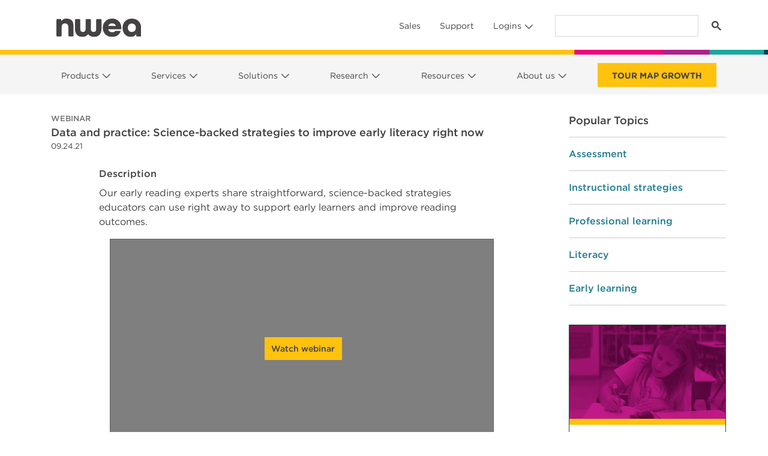

--- FILE ---
content_type: text/html; charset=UTF-8
request_url: https://www.nwea.org/resource-center/resource/data-and-practice-science-backed-strategies-to-improve-early-literacy-right-now/
body_size: 180352
content:
<!DOCTYPE html>
<html lang="en-US">
<head>
	<meta charset="UTF-8">
	<meta name="viewport" content="width=device-width, initial-scale=1, shrink-to-fit=no">
	<meta name="facebook-domain-verification" content="x4va9hstv4cslfv1yzb6ulqi8zeetw" />
	<link rel="preconnect" href="https://cdn.nwea.org" />
	<link rel="preconnect" href="//sjrtp4-cdn.marketo.com" />
	<link rel="preconnect" href="//fonts.googleapis.com" />
	<link rel="preload" href="//info.nwea.org/js/forms2/js/forms2.min.js" as="script" />
	<link rel="profile" href="https://gmpg.org/xfn/11" />
	<script type="text/javascript" src="https://try.abtasty.com/409675686b684ccea70172a46d7ab630.js"></script>
	<!-- Google Tag Manager -->
	<script>(function(w,d,s,l,i){w[l]=w[l]||[];w[l].push({'gtm.start':
	new Date().getTime(),event:'gtm.js'});var f=d.getElementsByTagName(s)[0],
	j=d.createElement(s),dl=l!='dataLayer'?'&l='+l:'';j.async=true;j.src=
	'https://www.googletagmanager.com/gtm.js?id='+i+dl;f.parentNode.insertBefore(j,f);
	})(window,document,'script','dataLayer','GTM-NNC3ZV5');</script>
	<!-- End Google Tag Manager -->
	<script async src="https://cse.google.com/cse.js?cx=017949675250894215200:cvicirl9qt8"></script>
	<script type="text/javascript">
			/* global rtp */
			(function(c,h,a,f,i,e){c[a]=c[a]||function(){(c[a].q=c[a].q||[]).push(arguments)};
			c[a].a=i;c[a].e=e;var g=h.createElement("script");g.async=true;g.type="text/javascript";
			g.src=f+'?aid='+i;var b=h.getElementsByTagName("script")[0];b.parentNode.insertBefore(g,b);
			})(window,document,"rtp","//sjrtp4-cdn.marketo.com/rtp-api/v1/rtp.js","nwea");

			rtp('send','view');
			rtp('get', 'campaign', true);
	</script>
	<script src="https://info.nwea.org/js/forms2/js/forms2.min.js"></script> 

	<meta name='robots' content='index, follow, max-image-preview:large, max-snippet:-1, max-video-preview:-1' />
	<style>img:is([sizes="auto" i], [sizes^="auto," i]) { contain-intrinsic-size: 3000px 1500px }</style>
	
	<!-- This site is optimized with the Yoast SEO Premium plugin v18.4 (Yoast SEO v20.13) - https://yoast.com/wordpress/plugins/seo/ -->
	<title>Data and practice: Science-backed strategies to improve early literacy right now - NWEA</title>
	<link rel="canonical" href="https://www.nwea.org/resource-center/resource/data-and-practice-science-backed-strategies-to-improve-early-literacy-right-now/" />
	<meta property="og:locale" content="en_US" />
	<meta property="og:type" content="article" />
	<meta property="og:title" content="Data and practice: Science-backed strategies to improve early literacy right now" />
	<meta property="og:url" content="https://www.nwea.org/resource-center/resource/data-and-practice-science-backed-strategies-to-improve-early-literacy-right-now/" />
	<meta property="og:site_name" content="NWEA" />
	<meta property="article:publisher" content="https://www.facebook.com/nwea/" />
	<meta property="article:modified_time" content="2022-10-26T23:28:17+00:00" />
	<meta property="og:image" content="https://www.nwea.org/uploads/2021/09/Data-and-Practice-Science-backed-strategies-to-improve-early-literacy-right-now_NWEA_500x300_thumb.png" />
	<meta property="og:image:width" content="500" />
	<meta property="og:image:height" content="300" />
	<meta property="og:image:type" content="image/png" />
	<meta name="twitter:card" content="summary_large_image" />
	<meta name="twitter:site" content="@NWEA" />
	<script type="application/ld+json" class="yoast-schema-graph">{"@context":"https://schema.org","@graph":[{"@type":"WebPage","@id":"https://www.nwea.org/resource-center/resource/data-and-practice-science-backed-strategies-to-improve-early-literacy-right-now/","url":"https://www.nwea.org/resource-center/resource/data-and-practice-science-backed-strategies-to-improve-early-literacy-right-now/","name":"Data and practice: Science-backed strategies to improve early literacy right now - NWEA","isPartOf":{"@id":"https://www.nwea.org/#website"},"primaryImageOfPage":{"@id":"https://www.nwea.org/resource-center/resource/data-and-practice-science-backed-strategies-to-improve-early-literacy-right-now/#primaryimage"},"image":{"@id":"https://www.nwea.org/resource-center/resource/data-and-practice-science-backed-strategies-to-improve-early-literacy-right-now/#primaryimage"},"thumbnailUrl":"https://www.nwea.org/uploads/2021/09/Data-and-Practice-Science-backed-strategies-to-improve-early-literacy-right-now_NWEA_500x300_thumb.png","datePublished":"2021-09-24T20:25:16+00:00","dateModified":"2022-10-26T23:28:17+00:00","breadcrumb":{"@id":"https://www.nwea.org/resource-center/resource/data-and-practice-science-backed-strategies-to-improve-early-literacy-right-now/#breadcrumb"},"inLanguage":"en-US","potentialAction":[{"@type":"ReadAction","target":["https://www.nwea.org/resource-center/resource/data-and-practice-science-backed-strategies-to-improve-early-literacy-right-now/"]}]},{"@type":"ImageObject","inLanguage":"en-US","@id":"https://www.nwea.org/resource-center/resource/data-and-practice-science-backed-strategies-to-improve-early-literacy-right-now/#primaryimage","url":"https://www.nwea.org/uploads/2021/09/Data-and-Practice-Science-backed-strategies-to-improve-early-literacy-right-now_NWEA_500x300_thumb.png","contentUrl":"https://www.nwea.org/uploads/2021/09/Data-and-Practice-Science-backed-strategies-to-improve-early-literacy-right-now_NWEA_500x300_thumb.png","width":500,"height":300},{"@type":"BreadcrumbList","@id":"https://www.nwea.org/resource-center/resource/data-and-practice-science-backed-strategies-to-improve-early-literacy-right-now/#breadcrumb","itemListElement":[{"@type":"ListItem","position":1,"name":"Home","item":"https://www.nwea.org/"},{"@type":"ListItem","position":2,"name":"Resources","item":"https://www.nwea.org/resource-center/"},{"@type":"ListItem","position":3,"name":"Data and practice: Science-backed strategies to improve early literacy right now"}]},{"@type":"WebSite","@id":"https://www.nwea.org/#website","url":"https://www.nwea.org/","name":"NWEA","description":"Partnering to Help all Kids Learn®","potentialAction":[{"@type":"SearchAction","target":{"@type":"EntryPoint","urlTemplate":"https://www.nwea.org/?s={search_term_string}"},"query-input":"required name=search_term_string"}],"inLanguage":"en-US"}]}</script>
	<!-- / Yoast SEO Premium plugin. -->


<link rel='dns-prefetch' href='//unpkg.com' />
<link rel='dns-prefetch' href='//www.nwea.org' />
<link rel='dns-prefetch' href='//cms-satellite.nwea.org' />
<link rel='dns-prefetch' href='//ajax.googleapis.com' />
<link rel='dns-prefetch' href='//cdnjs.cloudflare.com' />
<link rel='dns-prefetch' href='//cdn.jsdelivr.net' />
<link rel="alternate" type="application/rss+xml" title="NWEA &raquo; Feed" href="https://www.nwea.org/feed/" />
<link rel="alternate" type="application/rss+xml" title="NWEA &raquo; Comments Feed" href="https://www.nwea.org/comments/feed/" />
<script>
window._wpemojiSettings = {"baseUrl":"https:\/\/s.w.org\/images\/core\/emoji\/15.1.0\/72x72\/","ext":".png","svgUrl":"https:\/\/s.w.org\/images\/core\/emoji\/15.1.0\/svg\/","svgExt":".svg","source":{"concatemoji":"https:\/\/www.nwea.org\/wp\/wp-includes\/js\/wp-emoji-release.min.js?ver=6.8.1"}};
/*! This file is auto-generated */
!function(i,n){var o,s,e;function c(e){try{var t={supportTests:e,timestamp:(new Date).valueOf()};sessionStorage.setItem(o,JSON.stringify(t))}catch(e){}}function p(e,t,n){e.clearRect(0,0,e.canvas.width,e.canvas.height),e.fillText(t,0,0);var t=new Uint32Array(e.getImageData(0,0,e.canvas.width,e.canvas.height).data),r=(e.clearRect(0,0,e.canvas.width,e.canvas.height),e.fillText(n,0,0),new Uint32Array(e.getImageData(0,0,e.canvas.width,e.canvas.height).data));return t.every(function(e,t){return e===r[t]})}function u(e,t,n){switch(t){case"flag":return n(e,"\ud83c\udff3\ufe0f\u200d\u26a7\ufe0f","\ud83c\udff3\ufe0f\u200b\u26a7\ufe0f")?!1:!n(e,"\ud83c\uddfa\ud83c\uddf3","\ud83c\uddfa\u200b\ud83c\uddf3")&&!n(e,"\ud83c\udff4\udb40\udc67\udb40\udc62\udb40\udc65\udb40\udc6e\udb40\udc67\udb40\udc7f","\ud83c\udff4\u200b\udb40\udc67\u200b\udb40\udc62\u200b\udb40\udc65\u200b\udb40\udc6e\u200b\udb40\udc67\u200b\udb40\udc7f");case"emoji":return!n(e,"\ud83d\udc26\u200d\ud83d\udd25","\ud83d\udc26\u200b\ud83d\udd25")}return!1}function f(e,t,n){var r="undefined"!=typeof WorkerGlobalScope&&self instanceof WorkerGlobalScope?new OffscreenCanvas(300,150):i.createElement("canvas"),a=r.getContext("2d",{willReadFrequently:!0}),o=(a.textBaseline="top",a.font="600 32px Arial",{});return e.forEach(function(e){o[e]=t(a,e,n)}),o}function t(e){var t=i.createElement("script");t.src=e,t.defer=!0,i.head.appendChild(t)}"undefined"!=typeof Promise&&(o="wpEmojiSettingsSupports",s=["flag","emoji"],n.supports={everything:!0,everythingExceptFlag:!0},e=new Promise(function(e){i.addEventListener("DOMContentLoaded",e,{once:!0})}),new Promise(function(t){var n=function(){try{var e=JSON.parse(sessionStorage.getItem(o));if("object"==typeof e&&"number"==typeof e.timestamp&&(new Date).valueOf()<e.timestamp+604800&&"object"==typeof e.supportTests)return e.supportTests}catch(e){}return null}();if(!n){if("undefined"!=typeof Worker&&"undefined"!=typeof OffscreenCanvas&&"undefined"!=typeof URL&&URL.createObjectURL&&"undefined"!=typeof Blob)try{var e="postMessage("+f.toString()+"("+[JSON.stringify(s),u.toString(),p.toString()].join(",")+"));",r=new Blob([e],{type:"text/javascript"}),a=new Worker(URL.createObjectURL(r),{name:"wpTestEmojiSupports"});return void(a.onmessage=function(e){c(n=e.data),a.terminate(),t(n)})}catch(e){}c(n=f(s,u,p))}t(n)}).then(function(e){for(var t in e)n.supports[t]=e[t],n.supports.everything=n.supports.everything&&n.supports[t],"flag"!==t&&(n.supports.everythingExceptFlag=n.supports.everythingExceptFlag&&n.supports[t]);n.supports.everythingExceptFlag=n.supports.everythingExceptFlag&&!n.supports.flag,n.DOMReady=!1,n.readyCallback=function(){n.DOMReady=!0}}).then(function(){return e}).then(function(){var e;n.supports.everything||(n.readyCallback(),(e=n.source||{}).concatemoji?t(e.concatemoji):e.wpemoji&&e.twemoji&&(t(e.twemoji),t(e.wpemoji)))}))}((window,document),window._wpemojiSettings);
</script>
<link rel='stylesheet' id='nwea-component-library-css' href='https://www.nwea.org/app/themes/inboots/packages/nwea/component-library/dist/dist.css?ver=3.23.0' media='all' />
<link rel='stylesheet' id='child-understrap-styles-css' href='https://www.nwea.org/app/themes/inboots/css/child-theme.min.css?ver=3.23.0' media='all' />
<link rel='stylesheet' id='bootstrap-icons-css' href='https://cdn.jsdelivr.net/npm/bootstrap-icons@1.8.1/font/bootstrap-icons.css?ver=1.8.1' integrity="sha384-He3RckdFB2wffiHOcESa3sf4Ida+ni/fw9SSzAcfY2EPnU1zkK/sLUzw2C5Tyuhj" crossorigin="anonymous" media='all' />
<link rel='stylesheet' id='Swiper-css' href='https://unpkg.com/swiper@9.2.4/swiper-bundle.min.css?ver=9.2.4' integrity="sha384-1v2z51Kz4In5Jvb+aAeG/5+GdSxHFCA3ajQ4jLqBAHE7axSgPSqlZwzAQPM4rAAJ" crossorigin="anonymous" media='all' />
<style id='wp-emoji-styles-inline-css'>

	img.wp-smiley, img.emoji {
		display: inline !important;
		border: none !important;
		box-shadow: none !important;
		height: 1em !important;
		width: 1em !important;
		margin: 0 0.07em !important;
		vertical-align: -0.1em !important;
		background: none !important;
		padding: 0 !important;
	}
</style>
<link rel='stylesheet' id='wp-block-library-css' href='https://www.nwea.org/wp/wp-includes/css/dist/block-library/style.min.css?ver=6.8.1' media='all' />
<style id='classic-theme-styles-inline-css'>
/*! This file is auto-generated */
.wp-block-button__link{color:#fff;background-color:#32373c;border-radius:9999px;box-shadow:none;text-decoration:none;padding:calc(.667em + 2px) calc(1.333em + 2px);font-size:1.125em}.wp-block-file__button{background:#32373c;color:#fff;text-decoration:none}
</style>
<style id='global-styles-inline-css'>
:root{--wp--preset--aspect-ratio--square: 1;--wp--preset--aspect-ratio--4-3: 4/3;--wp--preset--aspect-ratio--3-4: 3/4;--wp--preset--aspect-ratio--3-2: 3/2;--wp--preset--aspect-ratio--2-3: 2/3;--wp--preset--aspect-ratio--16-9: 16/9;--wp--preset--aspect-ratio--9-16: 9/16;--wp--preset--color--black: #000000;--wp--preset--color--cyan-bluish-gray: #abb8c3;--wp--preset--color--white: #fff;--wp--preset--color--pale-pink: #f78da7;--wp--preset--color--vivid-red: #cf2e2e;--wp--preset--color--luminous-vivid-orange: #ff6900;--wp--preset--color--luminous-vivid-amber: #fcb900;--wp--preset--color--light-green-cyan: #7bdcb5;--wp--preset--color--vivid-green-cyan: #00d084;--wp--preset--color--pale-cyan-blue: #8ed1fc;--wp--preset--color--vivid-cyan-blue: #0693e3;--wp--preset--color--vivid-purple: #9b51e0;--wp--preset--color--blue: #217b8e;--wp--preset--color--indigo: #6610f2;--wp--preset--color--purple: #6f42c1;--wp--preset--color--pink: #d63384;--wp--preset--color--red: #dc3545;--wp--preset--color--orange: #fd7e14;--wp--preset--color--yellow: #FFC20E;--wp--preset--color--green: #198754;--wp--preset--color--teal: #00A79D;--wp--preset--color--cyan: #0dcaf0;--wp--preset--color--gray: #454243;--wp--preset--color--gray-dark: #414142;--wp--preset--gradient--vivid-cyan-blue-to-vivid-purple: linear-gradient(135deg,rgba(6,147,227,1) 0%,rgb(155,81,224) 100%);--wp--preset--gradient--light-green-cyan-to-vivid-green-cyan: linear-gradient(135deg,rgb(122,220,180) 0%,rgb(0,208,130) 100%);--wp--preset--gradient--luminous-vivid-amber-to-luminous-vivid-orange: linear-gradient(135deg,rgba(252,185,0,1) 0%,rgba(255,105,0,1) 100%);--wp--preset--gradient--luminous-vivid-orange-to-vivid-red: linear-gradient(135deg,rgba(255,105,0,1) 0%,rgb(207,46,46) 100%);--wp--preset--gradient--very-light-gray-to-cyan-bluish-gray: linear-gradient(135deg,rgb(238,238,238) 0%,rgb(169,184,195) 100%);--wp--preset--gradient--cool-to-warm-spectrum: linear-gradient(135deg,rgb(74,234,220) 0%,rgb(151,120,209) 20%,rgb(207,42,186) 40%,rgb(238,44,130) 60%,rgb(251,105,98) 80%,rgb(254,248,76) 100%);--wp--preset--gradient--blush-light-purple: linear-gradient(135deg,rgb(255,206,236) 0%,rgb(152,150,240) 100%);--wp--preset--gradient--blush-bordeaux: linear-gradient(135deg,rgb(254,205,165) 0%,rgb(254,45,45) 50%,rgb(107,0,62) 100%);--wp--preset--gradient--luminous-dusk: linear-gradient(135deg,rgb(255,203,112) 0%,rgb(199,81,192) 50%,rgb(65,88,208) 100%);--wp--preset--gradient--pale-ocean: linear-gradient(135deg,rgb(255,245,203) 0%,rgb(182,227,212) 50%,rgb(51,167,181) 100%);--wp--preset--gradient--electric-grass: linear-gradient(135deg,rgb(202,248,128) 0%,rgb(113,206,126) 100%);--wp--preset--gradient--midnight: linear-gradient(135deg,rgb(2,3,129) 0%,rgb(40,116,252) 100%);--wp--preset--font-size--small: 13px;--wp--preset--font-size--medium: 20px;--wp--preset--font-size--large: 36px;--wp--preset--font-size--x-large: 42px;--wp--preset--spacing--20: 0.44rem;--wp--preset--spacing--30: 0.67rem;--wp--preset--spacing--40: 1rem;--wp--preset--spacing--50: 1.5rem;--wp--preset--spacing--60: 2.25rem;--wp--preset--spacing--70: 3.38rem;--wp--preset--spacing--80: 5.06rem;--wp--preset--shadow--natural: 6px 6px 9px rgba(0, 0, 0, 0.2);--wp--preset--shadow--deep: 12px 12px 50px rgba(0, 0, 0, 0.4);--wp--preset--shadow--sharp: 6px 6px 0px rgba(0, 0, 0, 0.2);--wp--preset--shadow--outlined: 6px 6px 0px -3px rgba(255, 255, 255, 1), 6px 6px rgba(0, 0, 0, 1);--wp--preset--shadow--crisp: 6px 6px 0px rgba(0, 0, 0, 1);}:where(.is-layout-flex){gap: 0.5em;}:where(.is-layout-grid){gap: 0.5em;}body .is-layout-flex{display: flex;}.is-layout-flex{flex-wrap: wrap;align-items: center;}.is-layout-flex > :is(*, div){margin: 0;}body .is-layout-grid{display: grid;}.is-layout-grid > :is(*, div){margin: 0;}:where(.wp-block-columns.is-layout-flex){gap: 2em;}:where(.wp-block-columns.is-layout-grid){gap: 2em;}:where(.wp-block-post-template.is-layout-flex){gap: 1.25em;}:where(.wp-block-post-template.is-layout-grid){gap: 1.25em;}.has-black-color{color: var(--wp--preset--color--black) !important;}.has-cyan-bluish-gray-color{color: var(--wp--preset--color--cyan-bluish-gray) !important;}.has-white-color{color: var(--wp--preset--color--white) !important;}.has-pale-pink-color{color: var(--wp--preset--color--pale-pink) !important;}.has-vivid-red-color{color: var(--wp--preset--color--vivid-red) !important;}.has-luminous-vivid-orange-color{color: var(--wp--preset--color--luminous-vivid-orange) !important;}.has-luminous-vivid-amber-color{color: var(--wp--preset--color--luminous-vivid-amber) !important;}.has-light-green-cyan-color{color: var(--wp--preset--color--light-green-cyan) !important;}.has-vivid-green-cyan-color{color: var(--wp--preset--color--vivid-green-cyan) !important;}.has-pale-cyan-blue-color{color: var(--wp--preset--color--pale-cyan-blue) !important;}.has-vivid-cyan-blue-color{color: var(--wp--preset--color--vivid-cyan-blue) !important;}.has-vivid-purple-color{color: var(--wp--preset--color--vivid-purple) !important;}.has-black-background-color{background-color: var(--wp--preset--color--black) !important;}.has-cyan-bluish-gray-background-color{background-color: var(--wp--preset--color--cyan-bluish-gray) !important;}.has-white-background-color{background-color: var(--wp--preset--color--white) !important;}.has-pale-pink-background-color{background-color: var(--wp--preset--color--pale-pink) !important;}.has-vivid-red-background-color{background-color: var(--wp--preset--color--vivid-red) !important;}.has-luminous-vivid-orange-background-color{background-color: var(--wp--preset--color--luminous-vivid-orange) !important;}.has-luminous-vivid-amber-background-color{background-color: var(--wp--preset--color--luminous-vivid-amber) !important;}.has-light-green-cyan-background-color{background-color: var(--wp--preset--color--light-green-cyan) !important;}.has-vivid-green-cyan-background-color{background-color: var(--wp--preset--color--vivid-green-cyan) !important;}.has-pale-cyan-blue-background-color{background-color: var(--wp--preset--color--pale-cyan-blue) !important;}.has-vivid-cyan-blue-background-color{background-color: var(--wp--preset--color--vivid-cyan-blue) !important;}.has-vivid-purple-background-color{background-color: var(--wp--preset--color--vivid-purple) !important;}.has-black-border-color{border-color: var(--wp--preset--color--black) !important;}.has-cyan-bluish-gray-border-color{border-color: var(--wp--preset--color--cyan-bluish-gray) !important;}.has-white-border-color{border-color: var(--wp--preset--color--white) !important;}.has-pale-pink-border-color{border-color: var(--wp--preset--color--pale-pink) !important;}.has-vivid-red-border-color{border-color: var(--wp--preset--color--vivid-red) !important;}.has-luminous-vivid-orange-border-color{border-color: var(--wp--preset--color--luminous-vivid-orange) !important;}.has-luminous-vivid-amber-border-color{border-color: var(--wp--preset--color--luminous-vivid-amber) !important;}.has-light-green-cyan-border-color{border-color: var(--wp--preset--color--light-green-cyan) !important;}.has-vivid-green-cyan-border-color{border-color: var(--wp--preset--color--vivid-green-cyan) !important;}.has-pale-cyan-blue-border-color{border-color: var(--wp--preset--color--pale-cyan-blue) !important;}.has-vivid-cyan-blue-border-color{border-color: var(--wp--preset--color--vivid-cyan-blue) !important;}.has-vivid-purple-border-color{border-color: var(--wp--preset--color--vivid-purple) !important;}.has-vivid-cyan-blue-to-vivid-purple-gradient-background{background: var(--wp--preset--gradient--vivid-cyan-blue-to-vivid-purple) !important;}.has-light-green-cyan-to-vivid-green-cyan-gradient-background{background: var(--wp--preset--gradient--light-green-cyan-to-vivid-green-cyan) !important;}.has-luminous-vivid-amber-to-luminous-vivid-orange-gradient-background{background: var(--wp--preset--gradient--luminous-vivid-amber-to-luminous-vivid-orange) !important;}.has-luminous-vivid-orange-to-vivid-red-gradient-background{background: var(--wp--preset--gradient--luminous-vivid-orange-to-vivid-red) !important;}.has-very-light-gray-to-cyan-bluish-gray-gradient-background{background: var(--wp--preset--gradient--very-light-gray-to-cyan-bluish-gray) !important;}.has-cool-to-warm-spectrum-gradient-background{background: var(--wp--preset--gradient--cool-to-warm-spectrum) !important;}.has-blush-light-purple-gradient-background{background: var(--wp--preset--gradient--blush-light-purple) !important;}.has-blush-bordeaux-gradient-background{background: var(--wp--preset--gradient--blush-bordeaux) !important;}.has-luminous-dusk-gradient-background{background: var(--wp--preset--gradient--luminous-dusk) !important;}.has-pale-ocean-gradient-background{background: var(--wp--preset--gradient--pale-ocean) !important;}.has-electric-grass-gradient-background{background: var(--wp--preset--gradient--electric-grass) !important;}.has-midnight-gradient-background{background: var(--wp--preset--gradient--midnight) !important;}.has-small-font-size{font-size: var(--wp--preset--font-size--small) !important;}.has-medium-font-size{font-size: var(--wp--preset--font-size--medium) !important;}.has-large-font-size{font-size: var(--wp--preset--font-size--large) !important;}.has-x-large-font-size{font-size: var(--wp--preset--font-size--x-large) !important;}
:where(.wp-block-post-template.is-layout-flex){gap: 1.25em;}:where(.wp-block-post-template.is-layout-grid){gap: 1.25em;}
:where(.wp-block-columns.is-layout-flex){gap: 2em;}:where(.wp-block-columns.is-layout-grid){gap: 2em;}
:root :where(.wp-block-pullquote){font-size: 1.5em;line-height: 1.6;}
</style>
<link rel='stylesheet' id='nwea-component-library-additional-css-css' href='https://www.nwea.org/app/themes/inboots/js/component-bundle.css?ver=3.23.0' media='all' />
<link rel='stylesheet' id='nwea-marketo-css' href='https://www.nwea.org/app/themes/inboots/marketo/style.css?ver=3161565022' media='all' />
<link rel='stylesheet' id='google-custom-search-css' href='https://www.nwea.org/app/themes/inboots/google-custom-search/style.css?ver=3824735747' media='all' />
<script src="https://unpkg.com/swiper@9.2.4/swiper-bundle.min.js?ver=9.2.4integrity="sha384-crl3AQSlmLFd7x2iOhFPqJ5A668N+T2ZdxE/leTaF4I2qUXgzP52vJU3sPYz+w+i" crossorigin="anonymous" type="text/javascript"></script>
<script src="https://www.nwea.org/wp/wp-includes/js/jquery/jquery.min.js?ver=3.7.1" id="jquery-core-js"></script>
<script src="https://www.nwea.org/wp/wp-includes/js/jquery/jquery-migrate.min.js?ver=3.4.1" id="jquery-migrate-js"></script>
<script src="https://www.nwea.org/app/mu-plugins/resource-center/assets/js/nwea.single-resource.js?ver=1.2.0" id="Single-Resource-JS-js"></script>
<script src="https://www.nwea.org/app/mu-plugins/resource-center/assets/js/nwea.resource-gate.js?ver=1.2.0" id="Resource-Center-Gate-JS-js"></script>
<script src="https://www.nwea.org/app/mu-plugins/nwea-satellite/assets/js/nwea.satellite-modal.js?ver=v3" id="Satellite-Modal-js"></script>
<script src="https://ajax.googleapis.com/ajax/libs/jqueryui/1.12.1/jquery-ui.min.js?ver=1.12.1integrity="sha384-Dziy8F2VlJQLMShA6FHWNul/veM9bCkRUaLqr199K94ntO5QUrLJBEbYegdSkkqX" crossorigin="anonymous" type="text/javascript"></script>
<script src="https://cdnjs.cloudflare.com/ajax/libs/jquery-easing/1.4.1/jquery.easing.min.js?ver=1.4.1integrity="sha384-leGYpHE9Tc4N9OwRd98xg6YFpB9shlc/RkilpFi0ljr3QD4tFoFptZvgnnzzwG4Q" crossorigin="anonymous" type="text/javascript"></script>
<link rel="EditURI" type="application/rsd+xml" title="RSD" href="https://www.nwea.org/wp/xmlrpc.php?rsd" />
<meta name="generator" content="WordPress 6.8.1" />
<link rel='shortlink' href='https://www.nwea.org/?p=48032' />
<link rel="alternate" title="oEmbed (JSON)" type="application/json+oembed" href="https://www.nwea.org/wp-json/oembed/1.0/embed?url=https%3A%2F%2Fwww.nwea.org%2Fresource-center%2Fresource%2Fdata-and-practice-science-backed-strategies-to-improve-early-literacy-right-now%2F" />
<link rel="alternate" title="oEmbed (XML)" type="text/xml+oembed" href="https://www.nwea.org/wp-json/oembed/1.0/embed?url=https%3A%2F%2Fwww.nwea.org%2Fresource-center%2Fresource%2Fdata-and-practice-science-backed-strategies-to-improve-early-literacy-right-now%2F&#038;format=xml" />
<script type="text/javascript">//<![CDATA[
  function external_links_in_new_windows_loop() {
    if (!document.links) {
      document.links = document.getElementsByTagName('a');
    }
    var change_link = false;
    var force = '';
    var ignore = '';

    for (var t=0; t<document.links.length; t++) {
      var all_links = document.links[t];
      change_link = false;
      
      if(document.links[t].hasAttribute('onClick') == false) {
        // forced if the address starts with http (or also https), but does not link to the current domain
        if(all_links.href.search(/^http/) != -1 && all_links.href.search('www.nwea.org') == -1 && all_links.href.search(/^#/) == -1) {
          // console.log('Changed ' + all_links.href);
          change_link = true;
        }
          
        if(force != '' && all_links.href.search(force) != -1) {
          // forced
          // console.log('force ' + all_links.href);
          change_link = true;
        }
        
        if(ignore != '' && all_links.href.search(ignore) != -1) {
          // console.log('ignore ' + all_links.href);
          // ignored
          change_link = false;
        }

        if(change_link == true) {
          // console.log('Changed ' + all_links.href);
          document.links[t].setAttribute('onClick', 'javascript:window.open(\'' + all_links.href.replace(/'/g, '') + '\', \'_blank\', \'noopener\'); return false;');
          document.links[t].removeAttribute('target');
        }
      }
    }
  }
  
  // Load
  function external_links_in_new_windows_load(func)
  {  
    var oldonload = window.onload;
    if (typeof window.onload != 'function'){
      window.onload = func;
    } else {
      window.onload = function(){
        oldonload();
        func();
      }
    }
  }

  external_links_in_new_windows_load(external_links_in_new_windows_loop);
  //]]></script>

<meta name="mobile-web-app-capable" content="yes">
<meta name="apple-mobile-web-app-capable" content="yes">
<meta name="apple-mobile-web-app-title" content="NWEA - Partnering to Help all Kids Learn®">
		<style id="wp-custom-css">
			/* Fine-tune things, page-specific CSS, etc. */
/* OGRE-922 */
.render-svelte-component.tabsWhiteText {
  color: rgb(255 255 255) !important;
}

.render-svelte-component.tabsBlackText {
  color: #414142 !important;
}
/*For mobile view border sync with font color in tab accoridan*/
.nwea-relative.nwea-accordion-item.nwea-border-0.first\:nwea-border-t-2.nwea-border-b-2.nwea-border-solid.nwea-border-gray
{
	border-color: inherit !important;
}

/* OGRE-467*/
.relative{ position: relative; }
.z-50{ z-index:50; }
.z-500{ z-index:500; }
.z-900{ z-index:900; }
/* Marketo Dialogs */
   /* OGRE-462 */
   div[role=dialog]{outline:none;}

/* Apply gray background to last header submenu */
/* header #main-menu.navbar-nav > li:last-child > .dropdown-menu .col:last-child { */
	/* Offset .dropdown-menu padding so that gray background is seamless */
/* 	margin-top: -0.5rem;
	margin-bottom: -0.5rem;
	padding-top: 0.5rem;
	background-color: #F5F6F7;
} */
/* header #main-menu.navbar-nav > li:last-child > .dropdown-menu .col:last-child:after {
	display: none;
} */

.navbar-nav .dropdown .dropdown-menu>.row>.col, .navbar-nav .dropdown .dropdown-menu>.row>.wp-block-column, .navbar-nav .dropdown .dropdown-menu>.wp-block-columns>.col, .navbar-nav .dropdown .dropdown-menu>.wp-block-columns>.wp-block-column {
	max-width: 34ch;
}

.carousel-inner.carousel-inner .carousel-item mark {
	padding: 0.5rem 1.5rem !important;
}

.home .carousel-item .wp-block-button {
	margin-top: 16px
}

.home .wrapper#full-width-page-wrapper {
	padding-top: 0
}

#main-menu>li.header-cta.header-cta {
	margin-top: 6px
} 
#main-menu>li.header-cta.header-cta:hover {
	background-color: #FFC10C !important;
	margin-top: 6px
}

#main-menu>li.header-cta.header-cta > a {
	padding: 10px 24px 8px;

}

@media screen and (min-width:992px) {
	#main-menu.navbar-nav {
		width: 100%;
		justify-content: space-between !important;
	}
	
	#main-menu.navbar-nav > li {
		margin-right: 0 !important;
	}
}

#wrapper-footer .footer-columns div[class^=menu-]:after {
	max-width: 100%;
}

@media screen and (min-width: 992px) {
	#menu-utility-navigation.navbar-nav .dropdown .dropdown-menu {
		margin-top: 0 !important;
}
}

@media screen and (min-width: 1200px ) {
	.inner-two-column-content {
		max-width: 940px;
		margin: auto;
	}
}
	

	

@media screen and (min-width: 768px) {
.centered-content {
	max-width: 745px !important;
	margin: auto;
}
}

.centered-content {
	margin: auto;
}

.centered-content-sm {
	max-width: 600px;
	margin: auto;
}
	

	
	body .full-bleed-two-columns .wp-block-column .wp-block-cover__inner-container {
		width: 585px;
	}
	
	.full-bleed-two-columns .wp-block-column:first-child .wp-block-cover__inner-container {
		margin-right: 0
	}
	
	.full-bleed-two-columns .wp-block-column:last-child .wp-block-cover__inner-container {
		margin-left: 0
	}
	
}


.two-column-content {
	max-width: 450px;
}

@media screen and (min-width: 992px) {
.two-column-content-img-lg img {
	max-width: 700px !important;
}
}



.overlapping-content-bottom {
	margin-bottom: -5rem;
	max-width: 945px;
	z-index: 2 !important;
}

.overlapping-content-bottom img {
	margin-bottom: 0px !important;
}

.overlapping-content-bottom-2 {
	margin-bottom: -8rem !important;
}

.overlapping-content-top {
	margin-top: -5rem;
	max-width: 945px;
}

.overlap-top{
	margin-top: -5rem;
}


.overlapping-content-top p {
	max-width: 650px !important;
	margin: auto;
}

.overlapping-content-top-2 {
	margin-top: -15rem;
	max-width: 90%;
	min-width: 945px;
}

.overlapping-content-hero-container {
	z-index: 2;
}

.overlapping-content-hero {
	margin-bottom: -12rem;
	max-width: 67%;
	max-width: 945px;
}


@media screen and (min-width: 992px) {
.two-column-slider {
    padding-left: 4.21875rem !important;
}
}


body.page-id-53225 #full-width-page-wrapper, body.page-id-53123 #full-width-page-wrapper {  padding-bottom: 0;}

.big-ol-heading {
	font-size: 3.75rem;
}
	
@media (max-width: 1199px ){
	.big-ol-heading {
	font-size: calc(1.5rem + 3vw) !important;}
}


.big-ol-heading-long {
	font-size: 3rem;
}

@media (max-width: 1199px ){
	.big-ol-heading-long {
	font-size: calc(1.5rem + 3vw) !important;}
}




.numbered-heading {
	position: relative;
	text-align: center;
	display: block;
	margin-top: 100px;
}
.numbered-heading::before{
	content: attr(data-number);
	color: attr(data-color);
    opacity: .26;
    position: absolute;
    font-size: 200px;
    font-family: Sentinel;
    bottom: 0;
    margin-bottom: -38px;
    line-height: 1;
    left: 0;
    right: 0;
    font-weight: bold;
}

.numbered-heading.blue::before {
	color: #4C89AE
}
.numbered-heading.pink::before {
	color: #D590C4
}

.numbered-heading.red::before {
	color: #C26C59
}


	
/* Removes padding on x-axis in centered accordions in mobile */

@media screen and (max-width: 767px) {
.wp-block-cover.accordion-container .wp-block-cover__inner-container {
	padding-left: 0px !important;
	padding-right: 0px !important;
}
}


/* Block quotes 
 * em-dash
 * font-transformations
 */
.carousel-item .wp-block-quote cite::before,.wp-block-quote-container .wp-block-quote cite::before {
	content: "" !important;
}
.wp-block-quote cite{
	text-transform: none !important; 
}

/* 404 menu display fix */
ul#menu-404 {
	display: block !important;
}

/* PL workshop list styling */
.pl-workshop-list li {
	padding-bottom: 1rem;
	font-size: 1.125rem !important;
}

/* Modal - Gated Form */
.modal_gate form.mktoForm.mktoForm{
    max-width: 250px;
    margin: 3rem auto 0;
}

/* Home page carousel */
@media screen and (min-width: 576px) {
	body.home button[class^="carousel-control-"] {
		width: 6%
	}
}

/* Resource Center component styling */

.resource-center-quote {
	max-width: 600px;
	margin: auto;
}

/* Button arrow negative margin fix */
.wp-block-button.has-arrow .wp-block-button__link:after {
	margin: -0.266em 0;
}

body.page-id-42157 .card-text[class*='line-clamp'] {
	-webkit-line-clamp: initial!important;
}

.card-text ul {
	padding-left: calc( 1rem + .1em ) !important;
}

ul#menu-footer-bottom li.menu-item {
	margin-bottom: 0 !important;
}

ul, menu {
	list-style-type: initial;
}

ol {
	list-style-type: decimal;
}

/* Temporary fix for font weight bug when nested inside tab components */
.is-style-fw-medium {
    font-weight: 500 !important;
}

/* Google Custom Search */
body .gsc-search-box,body .gsc-control-cse{--nwea-graphite: #454243;--nwea-link-color: #217B8E}body .gsc-search-box *,body .gsc-control-cse *{font-family:Gotham,Arial,sans-serif}body .gsc-search-box{max-width:22.5rem}body .gsc-search-box input.gsc-input{height:100% !important;margin:0 !important;padding:0 !important;max-height:30px !important;background:none !important;box-shadow:none !important}body .gsc-search-box .gscb_a{vertical-align:middle !important;color:var(--nwea-graphite) !important}body .gsc-search-box button.gsc-search-button{background:none !important;border:none !important;padding:.5rem !important}body .gsc-search-box button.gsc-search-button svg{width:16px !important;height:20px !important;fill:var(--nwea-graphite)}body .gsc-search-box button.gsc-search-button:hover{box-shadow:none}body .gsc-tabsArea,body .gcsc-find-more-on-google{display:none}body .gs-webResult.gs-result a.gs-title:link,body .gs-webResult.gs-result a.gs-title:link b,body .gs-imageResult a.gs-title:link,body .gs-imageResult a.gs-title:link b{color:var(--nwea-link-color);font-weight:500;font-size:1.09rem !important}body .gs-webResult.gs-result a.gs-title:visited,body .gs-webResult.gs-result a.gs-title:visited b,body .gs-imageResult a.gs-title:visited,body .gs-imageResult a.gs-title:visited b{color:var(--nwea-link-color)}body .gs-webResult div.gs-visibleUrl{color:var(--nwea-graphite);font-size:.9rem !important}body .gs-web-image-box,body .gs-promotion-image-box{width:auto}body .gs-web-image-box .gs-image,body .gs-promotion-image-box .gs-promotion-image{max-width:31.4vw;width:160px;height:auto;object-fit:cover}body .gsc-control-cse,body .gsc-control-cse .gsc-table-result{font-size:.9rem}body .gsc-cursor-box.gs-bidi-start-align{margin-top:2rem;text-align:center}body .gsc-webResult.gsc-result:not(:last-of-type){border-bottom:1px solid #e9e9e9 !important}body .gsc-results .gsc-cursor-box .gsc-cursor-page{color:var(--nwea-link-color);padding:.3125rem;border:1px solid #e9e9e9}/*# sourceMappingURL=style.css.map */
/* Keep result thumbnails in a 16:9 aspect ration*/
body .gs-web-image-box .gs-image {
	height: 95px;
}
/* End Google Custom Search */

/*Home page*/

.ncl button {
	color: inherit
}

/* Footer fixes */
#wrapper-footer .accordion-header>button {
	cursor: default
}

.bg-dark .nwea-social-icon {
	background: none;
}

/*HGFA fixes*/
.video-background.table>:not(caption)>*>*,
.ncl .table>:not(caption)>*>*:not(.border-solid){
	border-bottom-width: 0px !important;
}


.ncl #hgfa_nav.\!pt-2 {
	padding-top: .5rem!important
}

.ncl :is(.px-5) {
	padding-left: 1.25rem !important;
	padding-right: 1.25rem !important;
}

.ncl :is(.py-5) {
	padding-top: 1.25rem !important;
	padding-bottom: 1.25rem !important;
}

/* Make room for source attribution on HGFA page 1 */
.ncl :is(.min-h-\[337px\]) {
	min-height: 400px !important;
}

@media (min-width: 768px) {
	.ncl :is(.md\:mx-0) {
		    margin-left: 0 !important;
    margin-right: 0 !important;
	}
	
}

/* For any instance of a tab container nested in a cover, this sets the background color in mobile. Currently in use on homepage */

@media screen and (max-width: 575px) {
	.wp-block-cover.hide-bg-image-mobile  > span {
		opacity: 1 !important;
		background-color: #0C607C !important;
	}
}

@media screen and (max-width: 575px) {
	.wp-block-cover.homepage-resources  > span {
		opacity: 1 !important;
		background-color: #fef8e8 !important;
	}
}

/** OGRE-643 fix component library adding margin: 0 to .nwea-news p tags */ 
.category-nwea-news p {
	margin-bottom: 1rem;
}
.category-nwea-news .entry-title {
	0;
    margin-bottom: 0.5rem;
    font-weight: 400;
    line-height: 1.4;
}
@media (min-width: 1200px){
.category-nwea-news .entry-title {
    font-size: 1.75rem;
}
}
.category-nwea-news .entry-title {
    font-size: calc(1.3rem + .6vw);
}

/* Prevent WP Gutenberg default styles overriding our base font color */
:where(.wp-block-cover.is-light:not(.has-text-color)){
	color: #414142;
}

/* OGRE-659 fix home page accordion border color */
.dark [class*="dark"] :is(.nwea-accordion-item) {
	border-color: inherit;
}

/* Fix top-level .entry-content elements needing an indent */
.entry-content > ol {
	max-width:945px;
	margin-left: auto;
	margin-right: auto;
}

/* Fix font-family specificity issues */
.has-font-serif-font-family.has-font-serif-font-family.has-font-serif-font-family.has-font-serif-font-family {
	font-family: Sentinel,Georgia,serif,system-ui,-apple-system !important
}

/* Fix cover block nested content */
.card-title, .card-text {
	color: var( --bs-gray-dark );
}

/* Fix styles getting removed from nested components */
[data-nwea-component="tab"] ul {
	padding-left: 2rem
}

/* Keep tab styles for home page*/
[data-nwea-component="vertical_tabs"] [data-nwea-component="tab"] ul {
	padding-left: 0;
}

/* -- Remove for OGRE-923 -- */

/* [data-nwea-component-title="What's new"] li {
	list-style-type: none
} */

/* [data-nwea-component="tab"] li {
	list-style-type: disc
} /*

/* OGRE-923 update */



[data-nwea-component="tab"].tabStyleNone ul,
[data-nwea-component="tab"].tabStyleNone li {
  list-style-type: disc !important;
}


[data-nwea-component="tab"].tabStyleDisc ul,
[data-nwea-component="tab"].tabStyleDisc li {
  list-style-type: disc !important;
}

/* [data-nwea-component="tab"].tabStyleNone ul,
[data-nwea-component="tab"].tabStyleNone li {
  list-style-type: none !important;
} */

[data-nwea-component="tab"].tabStyleDisc  ul > li::marker {
  color: inherit !important;
}

/* --------------- OGRE-1003 Temporary fix for fusion page */

[data-nwea-component="tab"].tabStyleNone ul.tab-list li { list-style-type: disc !important; }
/*---------------*/


/* MAP Growth Product Page lock & scroll */

body :is(.nwea-sticky) {
  position: sticky;
}
body :is(.nwea-top-0) {
  top: 0px;
}
/* Questar */


.readiness-cta-container .nwea-button-ghost {
	border-color: white;
	color: white !important;
}

#test_readiness_form .form-control::placeholder {
	color: initial;
	opacity: .6;
}
.qs-form-element {
	margin-bottom: 1rem
}
.qs-form-element .input {
	position: relative
}
.qs-form-element .static_text {
	   position: absolute;
    right: 8px;
    top: 50%;
    transform: translateY(-50%);
}

.max-w-content {
	max-width: 975px;
}

.scan_column li.success > p,
ul[class^="results_"] li[class^="fail"] > p {
	font-weight: 500;
	text-transform: uppercase;
	margin-bottom: 0
}


.scan_column li.success {
	background-image: url('/app/themes/inboots/images/systemscan_icon_yescheck.png');
	
}

.scan_column li[class^="fail"] {
	background-image: url('/app/themes/inboots/images/systemscan_icon_nox.png');
	
}
.scan_column > li {
	margin-bottom: 3rem;
	padding-left: 5rem;
	list-style-type: none;
	background-repeat: no-repeat;
	padding-left: 5rem;
	background-size: 42px 42px;
	background-position: left center;
}

.results-box {
	border: 2px solid white;
	text-align: center;
	    margin: 20px 0 15px;
    padding: 10px;
}

.results-lg-number {
	display: block;
    font-size: 40px;
    font-weight: 500;
    line-height: 44px;
}

.results-md-result {
	    display: block;
    font-size: 28px;
    font-weight: 500;
    line-height: 32px;
}

/* End Questar */

/* Currently breaking HGFA */

/* body :is(.nwea-col-span-6) {
  grid-column: span 6 / span 6;
}
body :is(.nwea-col-span-full) {
  grid-column: 1 / -1;
}
*/ 


body :is(.nwea-self-start) {
  align-self: flex-start;
}

body :is(.nwea-pb-8) {
  padding-bottom: 2rem;
}
body :is(.nwea-pt-8) {
  padding-top: 2rem;
}
	.product-statement-container {
		padding-bottom: 5rem;
		line-height: 2em;
	}

	.product-statement-container p {
		font-size: 1.125rem;
		font-weight: 500;
	}

	.product-statement {
		color: #007770;
		font-size: 2.5rem;
		font-family: Sentinel;
	}

	.product-statement-mrf {
		color: #AC3B21;
		font-size: 2.5rem;
		font-family: Sentinel;
	}

@media (min-width: 992px) {
  body :is(.lg\:nwea-sticky) {
    position: sticky;
  }
  body :is(.lg\:nwea-col-span-6) {
    grid-column: span 6 / span 6;
  }
}

/* Navbar weights */ 
.navbar.navbar-expand-lg .navbar-nav .nav-link.dropdown-toggle {
	font-weight: 200;
}

@media screen and (max-width: 1200px) {
    .my_table_class {
        font-size: 12px !important; /* adjust as needed */
    }

    .my_table_class tr {
        hyphens: auto;
     }
}
.green-box {
	background-color: #d9f2f0;
	padding: 20px;
	margin-top: 45px;
	margin-bottom: 45px;
}
figure[id^="figure-"] {
    background: none !important
}

/* Ghost button color fix */
.button-fusion .nwea-button-ghost {
	border-color: #FFF6DB !important;
	color: #FFF6DB !important;
}

.button-fusion .nwea-button-ghost:hover {
	background-color: #FFF6DB !important;
	color: #217b8e !important;
}

.button-fusion-blue .nwea-button-ghost {
	border-color: #217b8e !important;
	color: #217b8e !important;
}


.button-fusion-blue .nwea-button-ghost:hover {
	background-color: #217b8e !important;
	color: #ffffff !important;
}



/* Cover block padding */
.cover-padding-0 .wp-block-cover__inner-container {
	padding-right: 0px !important;
	padding-left: 0px !important;
	min-height: 0px !important;
}

.cover-padding-0, .wp-block-cover-image {
	min-height: 0px !important;
}

/* Image block bottom margin */

.image-mb-0 img {
	margin-bottom: 0px !important;
}




div.wp-block-cover.alignfull.is-light.hero div.wp-block-cover__inner-container.is-layout-flow.wp-block-cover-is-layout-flow {
	padding-right: 1rem !important;
	padding-left: 1rem !important;
}



.demo-card h3 {
	width: 250px;
}

.demo-card {
@media (min-width: 1200px) {
  height: 227px;
}
	
	
	@media (min-width: 768px) and (max-width: 781px) {
  width: 66.666%;
	margin: auto;
} 
	
	padding-top: 2rem;
	Padding-bottom: 2rem;
}

.demo-card h3 {
	@media (min-width: 768px) {
		max-width: 150px;
	}
}

.demo-card p {
	@media (min-width: 1200px) {
		max-width: 150px;
	}
}
/* Norms 2025 Page */

.norms-key-proficient {
	max-width: 150px;
}

.norms-achievment-mark {
	max-width: 150px;
}

/* Dropshadow utilities */

.shadow-img img {
	box-shadow: 0 .5rem 1rem rgba(0, 0, 0, .15) !important;
}

/* MRF Demo Micro-interventions */

.mrf-demo-mi-copy {
	margin: auto;
	
	
	@media screen and (min-width: 1200px) {
		max-width: 630px !important;
	}
	
	@media (min-width: 992px) and (max-width: 1199px) {
		max-width: 520px !important;
	}
	
		@media (min-width: 768px) and (max-width: 991px) {
		max-width: 380px !important;
	}
}


.tab-list li {
	list-style-type: disc !important;
}

[data-nwea-component="tab"].tabStyleNone li {
    list-style-type: none !important;
}

.tab-list li {
	list-style-type: disc !important;
}

.tab-divider .nwea-col-span-8 [data-nwea-component="tab"] {
	border-left: 1px solid #41414266;
	padding-left: 2rem;
}		</style>
		</head>

<body class="wp-singular library_resource-template-default single single-library_resource postid-48032 single-format-standard wp-embed-responsive wp-theme-understrap wp-child-theme-inboots resourcelib resource-library resource-center group-blog understrap-no-sidebar" itemscope itemtype="http://schema.org/WebSite">

<!-- Google Tag Manager (noscript) -->
<noscript><iframe src="https://www.googletagmanager.com/ns.html?id=GTM-NNC3ZV5"
height="0" width="0" style="display:none;visibility:hidden"></iframe></noscript>
<!-- End Google Tag Manager (noscript) -->
<div class="site" id="page">

	<!-- ******************* The Navbar Area ******************* -->
	<header data-nwea-component="header_nav" id="wrapper-navbar" class="container-fluid">

		<a class="skip-link sr-only sr-only-focusable" href="#content">Skip to content</a>

		
<nav id="main-nav" class="navbar navbar-expand-lg navbar-light bg-white py-4 py-lg-3" aria-labelledby="main-nav-label">

	<h2 id="main-nav-label" class="screen-reader-text">
		Main Navigation	</h2>


	<div class="container justify-content between">

		<a class="navbar-brand" rel="home" href="https://www.nwea.org/" itemprop="url">
			<img src="https://www.nwea.org/app/themes/inboots/images/brand-logo.svg" class="img-fluid ps-lg-4" alt="NWEA">
		</a>

		<button class="navbar-toggler border-0" type="button" data-bs-toggle="collapse" data-bs-target="#navbarNavDropdown" aria-controls="navbarNavDropdown" aria-expanded="false" aria-label="Toggle navigation">
			<span class="navbar-toggler-icon"></span>
		</button>
		
		<!-- The WordPress Menu goes here -->
		
		<div id="navbarNavDropdown" class="collapse navbar-collapse justify-content-end me-3">
			<div class="col-12 d-lg-none my-3">
				
<div class="gcse-searchbox-only" data-resultsUrl="/search/"></div>
			</div>
			<div class="menu-utility-navigation-container"><ul id="menu-utility-navigation" class="navbar-nav"><li itemscope="itemscope" itemtype="https://www.schema.org/SiteNavigationElement" id="menu-item-30" class="menu-item menu-item-type-custom menu-item-object-custom menu-item-30 nav-item"><a title="Sales" href="/contact-us/sales-information/" class="nav-link fw-fix" data-depth=0>Sales</a></li>
<li itemscope="itemscope" itemtype="https://www.schema.org/SiteNavigationElement" id="menu-item-77991" class="menu-item menu-item-type-custom menu-item-object-custom menu-item-77991 nav-item"><a title="Support" href="https://connection.nwea.org/s/?language=en_US" class="nav-link fw-fix" data-depth=0>Support</a></li>
<li itemscope="itemscope" itemtype="https://www.schema.org/SiteNavigationElement" id="menu-item-29" class="menu-item menu-item-type-custom menu-item-object-custom menu-item-has-children dropdown menu-item-29 nav-item"><a title="Logins" href="#" data-toggle="dropdown" data-bs-toggle="dropdown" aria-haspopup="true" aria-expanded="false" class="dropdown-toggle nav-link accordion-button bg-transparent" id="menu-item-dropdown-29" data-depth=0>Logins</a>
<ul  class="dropdown-menu w-100 shadow-sm py-lg-4" aria-labelledby="menu-item-dropdown-29" data-depth=0><div class="row flex-lg-nowrap px-3"><div class="col-12 col-lg px-lg-0 position-relative">
	<li itemscope="itemscope" itemtype="https://www.schema.org/SiteNavigationElement" id="menu-item-50973" class="menu-item menu-item-type-custom menu-item-object-custom menu-item-50973 nav-item"><a title="MAP Growth" href="https://start.mapnwea.org/" class="dropdown-item" data-depth=1>MAP Growth</a></li>
	<li itemscope="itemscope" itemtype="https://www.schema.org/SiteNavigationElement" id="menu-item-50974" class="menu-item menu-item-type-custom menu-item-object-custom menu-item-50974 nav-item"><a title="MAP Growth Student Login" href="https://test.mapnwea.org/#/" class="dropdown-item" data-depth=1>MAP Growth Student Login</a></li>
	<li itemscope="itemscope" itemtype="https://www.schema.org/SiteNavigationElement" id="menu-item-50975" class="menu-item menu-item-type-custom menu-item-object-custom menu-item-50975 nav-item"><a title="MAP Reading Fluency" href="https://start.mapnwea.org/" class="dropdown-item" data-depth=1>MAP Reading Fluency</a></li>
	<li itemscope="itemscope" itemtype="https://www.schema.org/SiteNavigationElement" id="menu-item-50976" class="menu-item menu-item-type-custom menu-item-object-custom menu-item-50976 nav-item"><a title="MAP Reading Fluency Student Login" href="https://sso.mapnwea.org/auth/studentLogin" class="dropdown-item" data-depth=1>MAP Reading Fluency Student Login</a></li>
	<li itemscope="itemscope" itemtype="https://www.schema.org/SiteNavigationElement" id="menu-item-50977" class="menu-item menu-item-type-custom menu-item-object-custom menu-item-50977 nav-item"><a title="Professional Learning Online" href="https://start.mapnwea.org/" class="dropdown-item" data-depth=1>Professional Learning Online</a></li>
</div></div></ul>
</li>
</ul></div>		</div>
		<div class="col-12 col-lg-3 mt-3 mt-lg-0 d-none d-lg-block">
			
<div class="gcse-searchbox-only" data-resultsUrl="/search/"></div>
		</div>

	</div><!-- .container(-fluid) -->

</nav><!-- .site-navigation -->
		<div class="bg-light fullbleed decorative-border">
	<div class="container">
		<nav class="navbar navbar-expand-lg navbar-light p-0">
		<div id="navbarNavDropdown" class="collapse navbar-collapse p-3 pt-2 pb-0"><ul id="main-menu" class="navbar-nav"><li itemscope="itemscope" itemtype="https://www.schema.org/SiteNavigationElement" id="menu-item-72493" class="menu-item menu-item-type-custom menu-item-object-custom menu-item-has-children dropdown menu-item-72493 nav-item"><a title="Products" href="#" data-toggle="dropdown" data-bs-toggle="dropdown" aria-haspopup="true" aria-expanded="false" class="dropdown-toggle nav-link accordion-button bg-transparent" id="menu-item-dropdown-72493" data-depth=0>Products</a>
<ul  class="dropdown-menu w-100 shadow-sm py-lg-4" aria-labelledby="menu-item-dropdown-72493" data-depth=0><div class="row flex-lg-nowrap px-3"><div class="col-12 col-lg px-lg-0 position-relative">
	<li itemscope="itemscope" itemtype="https://www.schema.org/SiteNavigationElement" id="menu-item-72494" class="menu-item menu-item-type-custom menu-item-object-custom menu-item-72494 nav-item"><span class="dropdown-header h4 fw-bolder" title="Assessments" href="#" class="dropdown-item">Assessments</span></li>
	<li itemscope="itemscope" itemtype="https://www.schema.org/SiteNavigationElement" id="menu-item-72496" class="menu-item menu-item-type-custom menu-item-object-custom menu-item-72496 nav-item"><a title="MAP Growth" href="/map-growth/" class="dropdown-item" data-depth=1>MAP Growth</a></li>
	<li itemscope="itemscope" itemtype="https://www.schema.org/SiteNavigationElement" id="menu-item-72497" class="menu-item menu-item-type-custom menu-item-object-custom menu-item-72497 nav-item"><a title="MAP Reading Fluency" href="/map-reading-fluency/" class="dropdown-item" data-depth=1>MAP Reading Fluency</a></li>
</div><div class="col-12 col-lg dropdown-col-border-md-left border-dark px-lg-0">	<li itemscope="itemscope" itemtype="https://www.schema.org/SiteNavigationElement" id="menu-item-72499" class="menu-item menu-item-type-custom menu-item-object-custom menu-item-72499 nav-item"><span class="dropdown-header h4 fw-bolder" title="Product Resources" href="#" class="dropdown-item">Product Resources</span></li>
	<li itemscope="itemscope" itemtype="https://www.schema.org/SiteNavigationElement" id="menu-item-89943" class="menu-item menu-item-type-post_type menu-item-object-page menu-item-89943 nav-item"><a title="MAP Growth Norms" href="https://www.nwea.org/map-growth-norms/" class="dropdown-item" data-depth=1>MAP Growth Norms</a></li>
	<li itemscope="itemscope" itemtype="https://www.schema.org/SiteNavigationElement" id="menu-item-72504" class="menu-item menu-item-type-post_type menu-item-object-page menu-item-72504 nav-item"><a title="Family Toolkit" href="https://www.nwea.org/family-toolkit/" class="dropdown-item" data-depth=1>Family Toolkit</a></li>
	<li itemscope="itemscope" itemtype="https://www.schema.org/SiteNavigationElement" id="menu-item-72505" class="menu-item menu-item-type-post_type menu-item-object-page menu-item-72505 nav-item"><a title="Kit de herramientas de la familia" href="https://www.nwea.org/kit-de-herramientas-de-la-familia/" class="dropdown-item" data-depth=1>Kit de herramientas de la familia</a></li>
	<li itemscope="itemscope" itemtype="https://www.schema.org/SiteNavigationElement" id="menu-item-89945" class="menu-item menu-item-type-custom menu-item-object-custom menu-item-89945 nav-item"><a title="Approval by state" href="/state-solutions/" class="dropdown-item" data-depth=1>Approval by state</a></li>
</div><div class="col-12 col-lg dropdown-col-border-md-left border-dark px-lg-0">	<li itemscope="itemscope" itemtype="https://www.schema.org/SiteNavigationElement" id="menu-item-89944" class="menu-item menu-item-type-custom menu-item-object-custom menu-item-89944 nav-item"><span class="dropdown-header h4 fw-bolder" href="#" class="dropdown-item"><br/><span class="fw-bolder small"><span style="font-size: 1.125rem;font-family: Sentinel;font-weight: 350;color: #013F5A">Powered by decades of research and trusted by millions, the MAP Suite delivers the most reliable, actionable data to guide smarter decisions for every student, in every grade, across every subject. </span></span></span></li>
</div></div></ul>
</li>
<li itemscope="itemscope" itemtype="https://www.schema.org/SiteNavigationElement" id="menu-item-72521" class="menu-item menu-item-type-custom menu-item-object-custom menu-item-has-children dropdown menu-item-72521 nav-item"><a title="Services" href="#" data-toggle="dropdown" data-bs-toggle="dropdown" aria-haspopup="true" aria-expanded="false" class="dropdown-toggle nav-link accordion-button bg-transparent" id="menu-item-dropdown-72521" data-depth=0>Services</a>
<ul  class="dropdown-menu w-100 shadow-sm py-lg-4" aria-labelledby="menu-item-dropdown-72521" data-depth=0><div class="row flex-lg-nowrap px-3"><div class="col-12 col-lg px-lg-0 position-relative">
	<li itemscope="itemscope" itemtype="https://www.schema.org/SiteNavigationElement" id="menu-item-72522" class="menu-item menu-item-type-custom menu-item-object-custom menu-item-72522 nav-item"><span class="dropdown-header h4 fw-bolder" title="Professional Learning" href="#" class="dropdown-item">Professional Learning</span></li>
	<li itemscope="itemscope" itemtype="https://www.schema.org/SiteNavigationElement" id="menu-item-85411" class="menu-item menu-item-type-post_type menu-item-object-page menu-item-85411 nav-item"><a title="Professional Learning Overview" href="https://www.nwea.org/professional-learning/" class="dropdown-item" data-depth=1>Professional Learning Overview</a></li>
	<li itemscope="itemscope" itemtype="https://www.schema.org/SiteNavigationElement" id="menu-item-79445" class="menu-item menu-item-type-post_type menu-item-object-page menu-item-79445 nav-item"><a title="MAP Growth Professional Learning" href="https://www.nwea.org/professional-learning/map-growth-professional-learning/" class="dropdown-item" data-depth=1>MAP Growth Professional Learning</a></li>
	<li itemscope="itemscope" itemtype="https://www.schema.org/SiteNavigationElement" id="menu-item-79444" class="menu-item menu-item-type-post_type menu-item-object-page menu-item-79444 nav-item"><a title="MAP Reading Fluency Professional Learning" href="https://www.nwea.org/professional-learning/map-reading-fluency-professional-learning/" class="dropdown-item" data-depth=1>MAP Reading Fluency Professional Learning</a></li>
	<li itemscope="itemscope" itemtype="https://www.schema.org/SiteNavigationElement" id="menu-item-85410" class="menu-item menu-item-type-post_type menu-item-object-page menu-item-85410 nav-item"><a title="Instructional Coaching for Teachers" href="https://www.nwea.org/instructional-coaching-for-teachers/" class="dropdown-item" data-depth=1>Instructional Coaching for Teachers</a></li>
	<li itemscope="itemscope" itemtype="https://www.schema.org/SiteNavigationElement" id="menu-item-91941" class="menu-item menu-item-type-post_type menu-item-object-page menu-item-91941 nav-item"><a title="Science of Reading Literacy Suite" href="https://www.nwea.org/professional-learning/science-of-reading-literacy-suite/" class="dropdown-item" data-depth=1>Science of Reading Literacy Suite</a></li>
</div><div class="col-12 col-lg dropdown-col-border-md-left border-dark px-lg-0">	<li itemscope="itemscope" itemtype="https://www.schema.org/SiteNavigationElement" id="menu-item-79446" class="menu-item menu-item-type-custom menu-item-object-custom menu-item-79446 nav-item"><span class="dropdown-header h4 fw-bolder" href="#" class="dropdown-item"><br/><span class="fw-bolder small"><div style="padding-top: 50px"><span style="font-size: 1.125rem;font-family: Sentinel;font-weight: 350;color: #013F5A">Make meaningful, measurable instructional change and a lasting impact on student growth.</span></div></span></span></li>
</div></div></ul>
</li>
<li itemscope="itemscope" itemtype="https://www.schema.org/SiteNavigationElement" id="menu-item-72507" class="menu-item menu-item-type-custom menu-item-object-custom menu-item-has-children dropdown menu-item-72507 nav-item"><a title="Solutions" href="#" data-toggle="dropdown" data-bs-toggle="dropdown" aria-haspopup="true" aria-expanded="false" class="dropdown-toggle nav-link accordion-button bg-transparent" id="menu-item-dropdown-72507" data-depth=0>Solutions</a>
<ul  class="dropdown-menu w-100 shadow-sm py-lg-4" aria-labelledby="menu-item-dropdown-72507" data-depth=0><div class="row flex-lg-nowrap px-3"><div class="col-12 col-lg px-lg-0 position-relative">
	<li itemscope="itemscope" itemtype="https://www.schema.org/SiteNavigationElement" id="menu-item-72508" class="menu-item menu-item-type-custom menu-item-object-custom menu-item-72508 nav-item"><span class="dropdown-header h4 fw-bolder" title="Solutions" href="#" class="dropdown-item">Solutions</span></li>
	<li itemscope="itemscope" itemtype="https://www.schema.org/SiteNavigationElement" id="menu-item-72511" class="menu-item menu-item-type-custom menu-item-object-custom menu-item-72511 nav-item"><a title="District &amp; School" href="/district-and-school-solutions/" class="dropdown-item" data-depth=1>District &#038; School</a></li>
	<li itemscope="itemscope" itemtype="https://www.schema.org/SiteNavigationElement" id="menu-item-72513" class="menu-item menu-item-type-custom menu-item-object-custom menu-item-72513 nav-item"><a title="State" href="/nwea-state-solutions/" class="dropdown-item" data-depth=1>State</a></li>
	<li itemscope="itemscope" itemtype="https://www.schema.org/SiteNavigationElement" id="menu-item-72514" class="menu-item menu-item-type-custom menu-item-object-custom menu-item-72514 nav-item"><a title="By school type" href="/schools/" class="dropdown-item" data-depth=1>By school type</a></li>
</div><div class="col-12 col-lg dropdown-col-border-md-left border-dark px-lg-0">	<li itemscope="itemscope" itemtype="https://www.schema.org/SiteNavigationElement" id="menu-item-72515" class="menu-item menu-item-type-custom menu-item-object-custom menu-item-72515 nav-item"><span class="dropdown-header h4 fw-bolder" title="Connected Learning" href="#" class="dropdown-item">Connected Learning</span></li>
	<li itemscope="itemscope" itemtype="https://www.schema.org/SiteNavigationElement" id="menu-item-87664" class="menu-item menu-item-type-post_type menu-item-object-page menu-item-87664 nav-item"><a title="Integrated Solutions" href="https://www.nwea.org/integrated-solutions/" class="dropdown-item" data-depth=1>Integrated Solutions</a></li>
	<li itemscope="itemscope" itemtype="https://www.schema.org/SiteNavigationElement" id="menu-item-72501" class="menu-item menu-item-type-custom menu-item-object-custom menu-item-72501 nav-item"><a title="Instructional Connections" href="/instructional-connections/" class="dropdown-item" data-depth=1>Instructional Connections</a></li>
</div><div class="col-12 col-lg dropdown-col-border-md-left border-dark px-lg-0">	<li itemscope="itemscope" itemtype="https://www.schema.org/SiteNavigationElement" id="menu-item-72520" class="menu-item menu-item-type-custom menu-item-object-custom menu-item-72520 nav-item"><span class="dropdown-header h4 fw-bolder" href="#" class="dropdown-item"><br/><span class="fw-bolder small"><span style="font-size: 1.125rem;font-family: Sentinel;font-weight: 350;color: #013F5A">Products and services that work together to help your teachers and leaders make better instructional decisions every day.  </span></span></span></li>
</div></div></ul>
</li>
<li itemscope="itemscope" itemtype="https://www.schema.org/SiteNavigationElement" id="menu-item-72553" class="menu-item menu-item-type-custom menu-item-object-custom menu-item-has-children dropdown menu-item-72553 nav-item"><a title="Research" href="#" data-toggle="dropdown" data-bs-toggle="dropdown" aria-haspopup="true" aria-expanded="false" class="dropdown-toggle nav-link accordion-button bg-transparent" id="menu-item-dropdown-72553" data-depth=0>Research</a>
<ul  class="dropdown-menu w-100 shadow-sm py-lg-4" aria-labelledby="menu-item-dropdown-72553" data-depth=0><div class="row flex-lg-nowrap px-3"><div class="col-12 col-lg px-lg-0 position-relative">
	<li itemscope="itemscope" itemtype="https://www.schema.org/SiteNavigationElement" id="menu-item-72554" class="menu-item menu-item-type-custom menu-item-object-custom menu-item-72554 nav-item"><span class="dropdown-header h4 fw-bolder" title="Research" href="#" class="dropdown-item">Research</span></li>
	<li itemscope="itemscope" itemtype="https://www.schema.org/SiteNavigationElement" id="menu-item-72556" class="menu-item menu-item-type-custom menu-item-object-custom menu-item-72556 nav-item"><a title="NWEA Research" href="/research/center/nwea-research/" class="dropdown-item" data-depth=1>NWEA Research</a></li>
	<li itemscope="itemscope" itemtype="https://www.schema.org/SiteNavigationElement" id="menu-item-72558" class="menu-item menu-item-type-custom menu-item-object-custom menu-item-72558 nav-item"><a title="Measurement &amp; Psychometrics" href="/research/center/measurement-psychometrics/" class="dropdown-item" data-depth=1>Measurement &#038; Psychometrics</a></li>
	<li itemscope="itemscope" itemtype="https://www.schema.org/SiteNavigationElement" id="menu-item-72560" class="menu-item menu-item-type-custom menu-item-object-custom menu-item-72560 nav-item"><a title="Research Publications" href="/research/all-research/" class="dropdown-item" data-depth=1>Research Publications</a></li>
	<li itemscope="itemscope" itemtype="https://www.schema.org/SiteNavigationElement" id="menu-item-72561" class="menu-item menu-item-type-custom menu-item-object-custom menu-item-72561 nav-item"><a title="Our Experts" href="/research/our-researchers/" class="dropdown-item" data-depth=1>Our Experts</a></li>
	<li itemscope="itemscope" itemtype="https://www.schema.org/SiteNavigationElement" id="menu-item-90919" class="menu-item menu-item-type-post_type menu-item-object-page menu-item-90919 nav-item"><a title="MAP Growth National Dashboard" href="https://www.nwea.org/research/map-growth-national-dashboard/" class="dropdown-item" data-depth=1>MAP Growth National Dashboard</a></li>
</div><div class="col-12 col-lg dropdown-col-border-md-left border-dark px-lg-0">	<li itemscope="itemscope" itemtype="https://www.schema.org/SiteNavigationElement" id="menu-item-79484" class="menu-item menu-item-type-custom menu-item-object-custom menu-item-79484 nav-item"><a href="#" class="dropdown-item" data-depth=1></a></li>
	<li itemscope="itemscope" itemtype="https://www.schema.org/SiteNavigationElement" id="menu-item-72562" class="menu-item menu-item-type-custom menu-item-object-custom menu-item-72562 nav-item"><a href="#" class="dropdown-item" data-depth=1><br/><span class="fw-bolder small"><span style="font-size: 1.125rem;font-family: Sentinel;font-weight: 350;color: #013F5A">We pioneer educational research, assessment methodology, rigorous content, and psychometric precision to support teachers across the globe in the critical work they do every day.</span>
<div style="padding-bottom: 28px"></div></span></a></li>
</div></div></ul>
</li>
<li itemscope="itemscope" itemtype="https://www.schema.org/SiteNavigationElement" id="menu-item-72563" class="menu-item menu-item-type-custom menu-item-object-custom menu-item-has-children dropdown menu-item-72563 nav-item"><a title="Resources" href="#" data-toggle="dropdown" data-bs-toggle="dropdown" aria-haspopup="true" aria-expanded="false" class="dropdown-toggle nav-link accordion-button bg-transparent" id="menu-item-dropdown-72563" data-depth=0>Resources</a>
<ul  class="dropdown-menu w-100 shadow-sm py-lg-4" aria-labelledby="menu-item-dropdown-72563" data-depth=0><div class="row flex-lg-nowrap px-3"><div class="col-12 col-lg px-lg-0 position-relative">
	<li itemscope="itemscope" itemtype="https://www.schema.org/SiteNavigationElement" id="menu-item-72564" class="menu-item menu-item-type-custom menu-item-object-custom menu-item-72564 nav-item"><span class="dropdown-header h4 fw-bolder" title="Explore our resources" href="#" class="dropdown-item">Explore our resources</span></li>
	<li itemscope="itemscope" itemtype="https://www.schema.org/SiteNavigationElement" id="menu-item-72565" class="menu-item menu-item-type-custom menu-item-object-custom menu-item-72565 nav-item"><a title="Resource Center" href="/resource-center/" class="dropdown-item" data-depth=1>Resource Center</a></li>
	<li itemscope="itemscope" itemtype="https://www.schema.org/SiteNavigationElement" id="menu-item-72566" class="menu-item menu-item-type-custom menu-item-object-custom menu-item-72566 nav-item"><a title="Teach. Learn. Grow. the education blog" href="/blog/" class="dropdown-item" data-depth=1>Teach. Learn. Grow. the education blog</a></li>
	<li itemscope="itemscope" itemtype="https://www.schema.org/SiteNavigationElement" id="menu-item-72567" class="menu-item menu-item-type-custom menu-item-object-custom menu-item-72567 nav-item"><a title="Research Library" href="/research/" class="dropdown-item" data-depth=1>Research Library</a></li>
</div><div class="col-12 col-lg dropdown-col-border-md-left border-dark px-lg-0">	<li itemscope="itemscope" itemtype="https://www.schema.org/SiteNavigationElement" id="menu-item-72569" class="menu-item menu-item-type-custom menu-item-object-custom menu-item-72569 nav-item"><span class="dropdown-header h4 fw-bolder" title="Resources for" href="#" class="dropdown-item">Resources for</span></li>
	<li itemscope="itemscope" itemtype="https://www.schema.org/SiteNavigationElement" id="menu-item-72570" class="menu-item menu-item-type-custom menu-item-object-custom menu-item-72570 nav-item"><a title="Teachers" href="/teacher-hub/" class="dropdown-item" data-depth=1>Teachers</a></li>
	<li itemscope="itemscope" itemtype="https://www.schema.org/SiteNavigationElement" id="menu-item-72571" class="menu-item menu-item-type-custom menu-item-object-custom menu-item-72571 nav-item"><a title="School &amp; District Leaders" href="/school-district-leaders-hub/" class="dropdown-item" data-depth=1>School &#038; District Leaders</a></li>
	<li itemscope="itemscope" itemtype="https://www.schema.org/SiteNavigationElement" id="menu-item-72572" class="menu-item menu-item-type-custom menu-item-object-custom menu-item-72572 nav-item"><a title="State Leaders" href="/state-education-leaders-hub/" class="dropdown-item" data-depth=1>State Leaders</a></li>
</div><div class="col-12 col-lg dropdown-col-border-md-left border-dark px-lg-0">	<li itemscope="itemscope" itemtype="https://www.schema.org/SiteNavigationElement" id="menu-item-72573" class="menu-item menu-item-type-custom menu-item-object-custom menu-item-72573 nav-item"><span class="dropdown-header h4 fw-bolder" title="Product Support" href="#" class="dropdown-item">Product Support</span></li>
	<li itemscope="itemscope" itemtype="https://www.schema.org/SiteNavigationElement" id="menu-item-72574" class="ncl-link-external menu-item menu-item-type-custom menu-item-object-custom menu-item-72574 nav-item"><a title="NWEA Connection" href="https://connection.nwea.org/s/?language=en_US" class="dropdown-item" data-depth=1>NWEA Connection</a></li>
	<li itemscope="itemscope" itemtype="https://www.schema.org/SiteNavigationElement" id="menu-item-72575" class="ncl-link-external menu-item menu-item-type-custom menu-item-object-custom menu-item-72575 nav-item"><a title="MAP Help Center" href="https://teach.mapnwea.org/impl/maphelp/Content/MAPHelpCenter.htm" class="dropdown-item" data-depth=1>MAP Help Center</a></li>
</div></div></ul>
</li>
<li itemscope="itemscope" itemtype="https://www.schema.org/SiteNavigationElement" id="menu-item-72576" class="menu-item menu-item-type-custom menu-item-object-custom menu-item-has-children dropdown menu-item-72576 nav-item"><a title="About us" href="#" data-toggle="dropdown" data-bs-toggle="dropdown" aria-haspopup="true" aria-expanded="false" class="dropdown-toggle nav-link accordion-button bg-transparent" id="menu-item-dropdown-72576" data-depth=0>About us</a>
<ul  class="dropdown-menu w-100 shadow-sm py-lg-4" aria-labelledby="menu-item-dropdown-72576" data-depth=0><div class="row flex-lg-nowrap px-3"><div class="col-12 col-lg px-lg-0 position-relative">
	<li itemscope="itemscope" itemtype="https://www.schema.org/SiteNavigationElement" id="menu-item-72577" class="plus-menu-background menu-item menu-item-type-custom menu-item-object-custom menu-item-72577 nav-item"><span class="dropdown-header h4 fw-bolder" href="#" class="dropdown-item"></span></li>
</div><div class="col-12 col-lg dropdown-col-border-md-left border-dark px-lg-0">	<li itemscope="itemscope" itemtype="https://www.schema.org/SiteNavigationElement" id="menu-item-72578" class="menu-item menu-item-type-custom menu-item-object-custom menu-item-72578 nav-item"><span class="dropdown-header h4 fw-bolder" href="#" class="dropdown-item"><br/><span class="fw-bolder small"><div style="max-width: 400px;margin: auto"><span style="font-size: 1.125rem;font-family: Sentinel;font-weight: 350;color: #013F5A">Your partner for responsive, evidence-based assessment and learning solutions.</span></div>
</span></span></li>
</div><div class="col-12 col-lg dropdown-col-border-md-left border-dark px-lg-0">	<li itemscope="itemscope" itemtype="https://www.schema.org/SiteNavigationElement" id="menu-item-72579" class="menu-item menu-item-type-post_type menu-item-object-page menu-item-72579 nav-item"><a title="About" href="https://www.nwea.org/about/" class="dropdown-item" data-depth=1>About</a></li>
	<li itemscope="itemscope" itemtype="https://www.schema.org/SiteNavigationElement" id="menu-item-72580" class="menu-item menu-item-type-custom menu-item-object-custom menu-item-72580 nav-item"><a title="Leadership" href="/about/senior-leadership-team/" class="dropdown-item" data-depth=1>Leadership</a></li>
	<li itemscope="itemscope" itemtype="https://www.schema.org/SiteNavigationElement" id="menu-item-72581" class="menu-item menu-item-type-post_type menu-item-object-page current_page_parent menu-item-72581 nav-item"><a title="News" href="https://www.nwea.org/news-center/" class="dropdown-item" data-depth=1>News</a></li>
	<li itemscope="itemscope" itemtype="https://www.schema.org/SiteNavigationElement" id="menu-item-72600" class="menu-item menu-item-type-custom menu-item-object-custom menu-item-72600 nav-item"><a title="Events" href="/events-intro/" class="dropdown-item" data-depth=1>Events</a></li>
	<li itemscope="itemscope" itemtype="https://www.schema.org/SiteNavigationElement" id="menu-item-72583" class="menu-item menu-item-type-post_type menu-item-object-page menu-item-72583 nav-item"><a title="Careers" href="https://www.nwea.org/careers/" class="dropdown-item" data-depth=1>Careers</a></li>
	<li itemscope="itemscope" itemtype="https://www.schema.org/SiteNavigationElement" id="menu-item-72584" class="menu-item menu-item-type-post_type menu-item-object-page menu-item-72584 nav-item"><a title="Policy &#038; Advocacy" href="https://www.nwea.org/policy-and-advocacy/" class="dropdown-item" data-depth=1>Policy &#038; Advocacy</a></li>
</div></div></ul>
</li>
<li itemscope="itemscope" itemtype="https://www.schema.org/SiteNavigationElement" id="menu-item-82415" class="header-cta me-0 text-nowrap bg-primary text-uppercase fw-bold px-3 py-1 p-lg-0 align-self-start mb-3 mb-lg-0 menu-item menu-item-type-custom menu-item-object-custom menu-item-82415 nav-item"><a title="Tour Map Growth" href="https://www.nwea.org/tour-map-growth/" class="nav-link fw-fix" data-depth=0>Tour Map Growth</a></li>
</ul></div>		</nav>
	</div>
</div>

	</header><!-- #wrapper-navbar end -->

	
<!-- mu-resourcelib: single-publication.php -->
<div class="container">
  <div class="row">
    <section id="main" class="maincol col-12 col-lg-9" data-html-migrate="modified" role="main">
            
      <div class="row asset_holder webinar video_layout">
        <div class='introcol col-12'><p class="resource-type">Webinar</p><h1 class="title">Data and practice: Science-backed strategies to improve early literacy right now</h1><p class="date">09.24.21</p></div><div class='txtcol col-12 col-lg-10 offset-lg-1'><h4 class='description'>Description</h4><p>Our early reading experts share straightforward, science-backed strategies educators can use right away to support early learners and improve reading outcomes.</p>

</div><div class='addcol col-12 col-lg-10 offset-lg-1 clear'><div class='embed_container ratio ratio-16x9'><script src="https://player.vimeo.com/api/player.js"></script><img class='thumbnail_holder position-absolute' /><div class="play_frame position-absolute" data-video_id="613222046?h=647a45e298"><div class="play_btn_thumbnail"></div><div class="play_btn__overlay"><a href="#" class="btn btn-cta btn-primary show-survey ready" data-type="Webinar" title="Watch webinar" data-bs-toggle="modal" data-bs-target="#gated">Watch webinar</a></div></div></div></div><div class='addcol col-12 col-lg-10 offset-lg-1 clear'><p class="topics">Topics: <a href="/resource-center/primary-topic/literacy" title="Literacy">Literacy</a></p><p class="products">Products: <a href="/resource-center/product/map-reading-fluency" title="MAP Reading Fluency">MAP Reading Fluency</a></p></div>      </div>

          <div class="row">
      <div class="col-sm-12">
        <h4 class="column-list-title">Related Topics</h4>
      </div>
    </div>
    
        
    	<div id="related-resources" class="col-md-12 related-resources" data-order='DESC' data-topics='literacy'>
				  <div class="row">
		    <div class="table related assets" data-show-toggle="true">
		    	<div class="thead">
			    	<div class="tr row">
				      	<div class="th col-img d-none d-md-block" data-align="center" data-valign="middle"></div>
				        <div class="th col-txt fw-500" data-align="center" data-valign="middle">Resource </div>
				        <div class="th col-date fw-500" data-sortable="true"data-align="center" data-valign="middle">Date <span class='arrow DESC'> <a href='?order=reversed'><i class='fa fa-long-arrow-up' aria-hidden='true'></i></a></span>				        <!--<span class="arrow DESC"> <i class="fa fa-long-arrow-up" aria-hidden="true"></i> </span>-->
				        </div>
			    	</div>
		    	</div>

		    	<div class="tbody">
		    		
	    			
			        			        
				   	<div class="tr row tbody">
				        <div class="td col-img d-none d-md-block">
				          	<div class="cell-wrap">
				          		<img src='https://www.nwea.org/uploads/Coach-maya-in-the-classroom_NWEA_500x300-thumb-300x180.png' />				        	</div>
				      	</div>
						<div class="td col-txt">
						  	<div class="cell-wrap">
  					          	<div class="imgrow d-xs-block d-md-none">
					          		<img src='https://www.nwea.org/uploads/Coach-maya-in-the-classroom_NWEA_500x300-thumb.png' />					        	</div>
							    <p class='asset-type plus' data-id='91741' data-position='1'>Case Study</p>							    <p class="asset-title fs-base fw-500"><a href='https://www.nwea.org/resource-center/resource/coach-maya-in-the-classroom-how-laredo-isd-transformed-early-literacy-with-ai-powered-intervention/'>Coach Maya in the classroom: How Laredo ISD transformed early literacy with AI-powered intervention</a></p>							    <div class="search-description line-clamp-3"><p>See how Laredo ISD reimagined their early literacy program by implementing MAP Reading Fluency with Coach. Daily sessions with Coach Maya, an AI-powered tutor, provided personalized reading support for K–2 students, leading to remarkable growth, increased confidence, and more time for targeted instruction.</p>
</div>							    							    								    							    							    <p class="topics">Topics: <a href="/resource-center/primary-topic/assessment" title="Primary topic: Assessment">Assessment</a>, <a href="/resource-center/primary-topic/early-learning" title="Early learning">Early learning</a>, <a href="/resource-center/primary-topic/instructional-strategy-resources" title="Instructional strategies">Instructional strategies</a>, <a href="/resource-center/primary-topic/literacy" title="Literacy">Literacy</a></p>							    							    <p class="products">Products: <a href="/resource-center/product/map-reading-fluency" title="Primary product: MAP Reading Fluency">MAP Reading Fluency</a></p>							</div>
						</div>
			          	<div class="td col-date">
				          	<div class="cell-wrap">
				          		<span class="date">11.21.25</span>			        		</div>
			      		</div>
			        </div>
		      		
			        			        
				   	<div class="tr row tbody">
				        <div class="td col-img d-none d-md-block">
				          	<div class="cell-wrap">
				          		<img src='https://www.nwea.org/uploads/MAP-Reading-Fluency-with-Coach-MTSS-in-action_500x300_thumb-300x180.jpg' />				        	</div>
				      	</div>
						<div class="td col-txt">
						  	<div class="cell-wrap">
  					          	<div class="imgrow d-xs-block d-md-none">
					          		<img src='https://www.nwea.org/uploads/MAP-Reading-Fluency-with-Coach-MTSS-in-action_500x300_thumb.jpg' />					        	</div>
							    <p class='asset-type plus' data-id='90952' data-position='2'>Brochure</p>							    <p class="asset-title fs-base fw-500"><a href='https://www.nwea.org/resource-center/resource/map-reading-fluency-with-coach-mtss-brochure/'>MAP Reading Fluency with Coach MTSS Brochure</a></p>							    <div class="search-description line-clamp-3"><p>Learn how MAP Reading Fluency with Coach drives MTSS frameworks in districts to help students grow.</p>
</div>							    							    								    							    							    <p class="topics">Topics: <a href="/resource-center/primary-topic/early-learning" title="Primary topic: Early learning">Early learning</a>, <a href="/resource-center/primary-topic/instructional-strategy-resources" title="Instructional strategies">Instructional strategies</a>, <a href="/resource-center/primary-topic/literacy" title="Literacy">Literacy</a></p>							    							    <p class="products">Products: <a href="/resource-center/product/map-reading-fluency" title="Primary product: MAP Reading Fluency">MAP Reading Fluency</a></p>							</div>
						</div>
			          	<div class="td col-date">
				          	<div class="cell-wrap">
				          		<span class="date">10.15.25</span>			        		</div>
			      		</div>
			        </div>
		      		
			        			        
				   	<div class="tr row tbody">
				        <div class="td col-img d-none d-md-block">
				          	<div class="cell-wrap">
				          		<img src='https://www.nwea.org/uploads/how-to-improve-dyslexia-support-with-houston-isd-data-driven-model_500x300_thumb-1-300x180.png' />				        	</div>
				      	</div>
						<div class="td col-txt">
						  	<div class="cell-wrap">
  					          	<div class="imgrow d-xs-block d-md-none">
					          		<img src='https://www.nwea.org/uploads/how-to-improve-dyslexia-support-with-houston-isd-data-driven-model_500x300_thumb-1.png' />					        	</div>
							    <p class='asset-type plus' data-id='90888' data-position='3'>Webinar</p>							    <p class="asset-title fs-base fw-500"><a href='https://www.nwea.org/resource-center/resource/how-to-improve-dyslexia-support-with-houston-isds-data-driven-model/'>How to improve dyslexia support with Houston ISD’s data-driven model</a></p>							    <div class="search-description line-clamp-3"><p>How can schools use assessment data to better support students with dyslexia? In honor of Dyslexia Awareness Month, this webinar spotlights how Houston ISD—one of the nation’s largest school systems—uses MAP Reading Fluency to identify students at risk, guide targeted interventions, and build reading fluency and comprehension.</p>
</div>							    							    								    							    							    <p class="topics">Topics: <a href="/resource-center/primary-topic/early-learning" title="Primary topic: Early learning">Early learning</a>, <a href="/resource-center/primary-topic/insights-and-reports" title="Insights &amp; reports">Insights &amp; reports</a>, <a href="/resource-center/primary-topic/instructional-strategy-resources" title="Instructional strategies">Instructional strategies</a>, <a href="/resource-center/primary-topic/literacy" title="Literacy">Literacy</a></p>							    							    <p class="products">Products: <a href="/resource-center/product/map-reading-fluency" title="Primary product: MAP Reading Fluency">MAP Reading Fluency</a></p>							</div>
						</div>
			          	<div class="td col-date">
				          	<div class="cell-wrap">
				          		<span class="date">10.08.25</span>			        		</div>
			      		</div>
			        </div>
		      		
			        			        
				   	<div class="tr row tbody">
				        <div class="td col-img d-none d-md-block">
				          	<div class="cell-wrap">
				          		<img src='https://www.nwea.org/uploads/Develop-fluent-readers-with-the-science-of-reading-MAP-Reading-Fluency-with-Coach_500x300_thumb-300x180.jpg' />				        	</div>
				      	</div>
						<div class="td col-txt">
						  	<div class="cell-wrap">
  					          	<div class="imgrow d-xs-block d-md-none">
					          		<img src='https://www.nwea.org/uploads/Develop-fluent-readers-with-the-science-of-reading-MAP-Reading-Fluency-with-Coach_500x300_thumb.jpg' />					        	</div>
							    <p class='asset-type plus' data-id='90056' data-position='4'>Brochure</p>							    <p class="asset-title fs-base fw-500"><a href='https://www.nwea.org/resource-center/resource/develop-fluent-readers-with-the-science-of-reading/'>Develop Fluent Readers with the Science of Reading</a></p>							    <div class="search-description line-clamp-3"><p>This brochure highlights how MAP Reading Fluency with Coach is grounded in the Science of Reading. It explores how the solution builds fluent readers through a research-based approach—strengthening foundational skills, comprehension, and oral reading practice personalized to each student. Educators gain actionable insights from granular data, supported by research-aligned professional learning workshops.</p>
</div>							    							    								    							    							    <p class="topics">Topics: <a href="/resource-center/primary-topic/early-learning" title="Primary topic: Early learning">Early learning</a>, <a href="/resource-center/primary-topic/literacy" title="Literacy">Literacy</a>, <a href="/resource-center/primary-topic/science-of-reading" title="Science of reading">Science of reading</a></p>							    							    <p class="products">Products: <a href="/resource-center/product/map-reading-fluency" title="Primary product: MAP Reading Fluency">MAP Reading Fluency</a></p>							</div>
						</div>
			          	<div class="td col-date">
				          	<div class="cell-wrap">
				          		<span class="date">09.04.25</span>			        		</div>
			      		</div>
			        </div>
		      		
			        			        
				   	<div class="tr row tbody">
				        <div class="td col-img d-none d-md-block">
				          	<div class="cell-wrap">
				          		<img src='https://www.nwea.org/uploads/science-of-reading-literacy-suite_content-focused-professional-learning_500x300_thumb-300x180.jpg' />				        	</div>
				      	</div>
						<div class="td col-txt">
						  	<div class="cell-wrap">
  					          	<div class="imgrow d-xs-block d-md-none">
					          		<img src='https://www.nwea.org/uploads/science-of-reading-literacy-suite_content-focused-professional-learning_500x300_thumb.jpg' />					        	</div>
							    <p class='asset-type plus' data-id='75453' data-position='5'>Brochure</p>							    <p class="asset-title fs-base fw-500"><a href='https://www.nwea.org/resource-center/resource/science-of-reading-literacy-suite-professional-learning-overview/'>Science of Reading Literacy Suite Professional Learning Overview</a></p>							    <div class="search-description line-clamp-3"><p>Learn effective and efficient routines for teaching word recognition and comprehension alongside any adopted curriculum, and discover practical resources to use in the classroom tomorrow.</p>
</div>							    							    								    							    							    <p class="topics">Topics: <a href="/resource-center/primary-topic/early-learning" title="Primary topic: Early learning">Early learning</a>, <a href="/resource-center/primary-topic/instructional-strategy-resources" title="Instructional strategies">Instructional strategies</a>, <a href="/resource-center/primary-topic/literacy" title="Literacy">Literacy</a>, <a href="/resource-center/primary-topic/professional-learning" title="Professional learning">Professional learning</a>, <a href="/resource-center/primary-topic/science-of-reading" title="Science of reading">Science of reading</a></p>							    							    <p class="products">Products: <a href="/resource-center/product/professional-learning" title="Primary product: Professional Learning">Professional Learning</a></p>							</div>
						</div>
			          	<div class="td col-date">
				          	<div class="cell-wrap">
				          		<span class="date">09.03.25</span>			        		</div>
			      		</div>
			        </div>
		      		
			        			        
				   	<div class="tr row tbody">
				        <div class="td col-img d-none d-md-block">
				          	<div class="cell-wrap">
				          		<img src='https://www.nwea.org/uploads/fact-sheet-thumbnail-1_500x300-300x180.png' />				        	</div>
				      	</div>
						<div class="td col-txt">
						  	<div class="cell-wrap">
  					          	<div class="imgrow d-xs-block d-md-none">
					          		<img src='https://www.nwea.org/uploads/fact-sheet-thumbnail-1_500x300.png' />					        	</div>
							    <p class='asset-type plus' data-id='89205' data-position='6'>Fact Sheet</p>							    <p class="asset-title fs-base fw-500"><a href='https://www.nwea.org/resource-center/resource/map-reading-fluency-leveraging-data-to-build-fluent-reading-strategies/'>MAP Reading Fluency Leveraging Data to Build Fluent Reading Strategies</a></p>							    <div class="search-description line-clamp-3"><p><span data-contrast="auto">Learn how to analyze MAP Reading Fluency data to determine next steps to move students along in their literacy learning journey. Then explore key reading fluency lesson structures and instructional strategies to support students, while incorporating those learnings into lesson plans to optimize student outcomes.</span><span data-ccp-props="{}"> </span></p>
<p><span data-contrast="auto">This 6-hour session with two follow-up coaching sessions provides a deep understanding of both MAP Reading Fluency data and the strategies that will improve reading fluency skills for students. The two coaching sessions will provide opportunities for successful implementation and deeper learning to ensure that both teachers and students will benefit from these sessions.</span><span data-ccp-props="{}"> </span></p>
</div>							    							    								    							    							    <p class="topics">Topics: <a href="/resource-center/primary-topic/professional-learning" title="Primary topic: Professional learning">Professional learning</a>, <a href="/resource-center/primary-topic/literacy" title="Literacy">Literacy</a></p>							    							    <p class="products">Products: <a href="/resource-center/product/map-reading-fluency" title="Primary product: MAP Reading Fluency">MAP Reading Fluency</a>, <a href="/resource-center/product/professional-learning" title="Professional Learning">Professional Learning</a></p>							</div>
						</div>
			          	<div class="td col-date">
				          	<div class="cell-wrap">
				          		<span class="date">08.11.25</span>			        		</div>
			      		</div>
			        </div>
		      		
			        			        
				   	<div class="tr row tbody">
				        <div class="td col-img d-none d-md-block">
				          	<div class="cell-wrap">
				          		<img src='https://www.nwea.org/uploads/2025-NTL_How-and-why-to-provide-targeted-practice-for-every-early-reader_thumbnail_500x300-300x180.png' />				        	</div>
				      	</div>
						<div class="td col-txt">
						  	<div class="cell-wrap">
  					          	<div class="imgrow d-xs-block d-md-none">
					          		<img src='https://www.nwea.org/uploads/2025-NTL_How-and-why-to-provide-targeted-practice-for-every-early-reader_thumbnail_500x300.png' />					        	</div>
							    <p class='asset-type plus' data-id='88846' data-position='7'>Guide</p>							    <p class="asset-title fs-base fw-500"><a href='https://www.nwea.org/resource-center/resource/why-and-how-to-provide-targeted-practice-for-every-early-reader/'>Why (and how) to provide targeted practice for every early reader</a></p>							    <div class="search-description line-clamp-3"><p>Discover how deliberate, targeted practice—grounded in the science of reading—helps early readers build lasting skills and confidence, while giving teachers the tools to support every learner.<span data-mce-type="bookmark" style="display: inline-block; width: 0px; overflow: hidden; line-height: 0;" class="mce_SELRES_start">﻿</span></p>
</div>							    							    								    							    							    <p class="topics">Topics: <a href="/resource-center/primary-topic/early-learning" title="Primary topic: Early learning">Early learning</a>, <a href="/resource-center/primary-topic/instructional-strategy-resources" title="Instructional strategies">Instructional strategies</a>, <a href="/resource-center/primary-topic/literacy" title="Literacy">Literacy</a></p>							    							    <p class="products">Products: <a href="/resource-center/product/map-reading-fluency" title="Primary product: MAP Reading Fluency">MAP Reading Fluency</a></p>							</div>
						</div>
			          	<div class="td col-date">
				          	<div class="cell-wrap">
				          		<span class="date">07.28.25</span>			        		</div>
			      		</div>
			        </div>
		      				    	</div>
		  	</div>
			<div id="pagination"><span aria-current="page" class="page-numbers current">1</span>
<a class="page-numbers" href="https://www.nwea.org/resource-center/resource/data-and-practice-science-backed-strategies-to-improve-early-literacy-right-now/page/2/">2</a>
<a class="page-numbers" href="https://www.nwea.org/resource-center/resource/data-and-practice-science-backed-strategies-to-improve-early-literacy-right-now/page/3/">3</a>
<span class="page-numbers dots">&hellip;</span>
<a class="page-numbers" href="https://www.nwea.org/resource-center/resource/data-and-practice-science-backed-strategies-to-improve-early-literacy-right-now/page/18/">18</a>
<a class="next page-numbers" href="https://www.nwea.org/resource-center/resource/data-and-practice-science-backed-strategies-to-improve-early-literacy-right-now/page/2/">&rsaquo;</a></div>				<div class="row view-all-resources">
					<div class="col-md-12">
						<a class="btn btn-info" href="/resource-center/all-resources/">View all resources</a>
					</div>
				</div>
				
				</div>
	</div>

		
	                <div class="row">
          <div class="col-sm-12">
            <div class='pdg-content-wrap horizontal-strip-holder' data-nwea-component='recommended-content' data-zone='horizontal_strip' data-content-position='horizontal-strip'></div>          </div>
        </div>
  </section>
  
    <div class="right-rail col-12 col-lg-3">
      		<div class="popular-topics col-12 mb-3">
			<h3 class="popular-topics-title">Popular Topics</h3>
			<div class="popular-topics-content">
			



<ul class="list-group list-unstyled"><a class='list-group-item popular' href='https://www.nwea.org/resource-center/primary-topic/assessment/'>Assessment</a><a class='list-group-item popular' href='https://www.nwea.org/resource-center/primary-topic/instructional-strategy-resources/'>Instructional strategies</a><a class='list-group-item popular' href='https://www.nwea.org/resource-center/primary-topic/professional-learning/'>Professional learning</a><a class='list-group-item popular' href='https://www.nwea.org/resource-center/primary-topic/literacy/'>Literacy</a><a class='list-group-item popular' href='https://www.nwea.org/resource-center/primary-topic/early-learning/'>Early learning</a></ul>		
			</div>
		</div>
		<div class="clear"></div>
	<!-- part: parts/acf-right_rail-satellite_div.php -->
<div class='pdg-content-wrap right-rail-tile-holder' data-nwea-component='card' data-zone='right_rail' data-content-position='right-rail'></div>    </div>
  </div>
  
  <div class="row">
    <div class="col-12">
          </div>
  </div>
</div>


            
		         <div class="modal fade modal_form_container floating_labels" id="gated" tabindex="-1" role="dialog" aria-labelledby="myModalLabel">
		  <div class="modal-dialog modal-md" role="document">
								    <div class="modal-content">
			  		      <div class="modal-body">
		      	<button type="button" class="btn-close" data-bs-dismiss="modal" aria-label="Close"></button>		      				      	<div class="intro_wrapper">
						<h1 class="primary lh-sm mt-3 mb-4 fs-4"><strong>To receive a link to this resource, please tell us a little more about yourself</strong><br /><br /></h1>					</div>
								<div class="form_wrapper">
					<div class='modal_gate' data-closeMethod='timed' data-timeout='4' data-marketo-form-id='3294' data-reset-field='Email'/></div>				</div>
                <div class="catch">
                    <div class="form-not-loaded"></div>
                </div>
				<div class="success_wrapper pt-4" style="display:none;">
											<span class="headline__thank_you fs-2 fw-bold">Thank you!</span>
						<h1 class="primary lh-sm mt-3 mb-4 fs-4"><a href="#" data-bs-dismiss="modal">You will be redirected to the video now.</a><br /><br />
A link will be sent to your inbox for easy future access.</h1>														</div>
		      </div>
		    </div>
		  </div>
		</div><script> gated_content_form_load( '3294', 'timed', 4000 ); </script><script>var POST_ID = 48032, POST_LAYOUT = 'video';</script><script type="text/javascript">
  		/* global $ Swiper */
		const swiper = new Swiper('.swiper', {
		  slidesPerView: 3,
      spaceBetween: 0,
		  loop: true,
	    breakpoints: {  
        '320': {
          slidesPerView: 1,
          direction: 'horizontal',
          spaceBetween: 0,},
        '577': {
          slidesPerView: 3,
          direction: 'horizontal',
          spaceBetween: 0,
        },
        // '992': {
        //   slidesPerView: 3,
        //   direction: 'horizontal',
        //   spaceBetween: 0, },
      },
		  navigation: {
		    nextEl: '.swiper-button-next',
		    prevEl: '.swiper-button-prev',
		  },
		});
</script>
<!-- parts/footer.php -->
<script type="text/javascript">
  /* global jQuery */
  (function($) {
      $(function() {
      		
      		/*
      		 * Check link for window target (ie. new window)
      		 *
      		 * @extends nwea.js::NWEA.nonDomainLinksOpenInNewWindow
      		 * @since v2.1.6
      		 * return bool
      		 */
      		let currentEnv = window.location.hostname.split('.')[0];
      		let nonDomainCheck = function( theLink ) {
      			let domains = new RegExp('(www|' + currentEnv + ')\.nwea\.org');
		        let a    = new RegExp(domains);          // non www.nwea.org (or other environments) links open in a new window
		        let js   = new RegExp('javascript');     // ... as long as the aren't 'javascript' links...  
		        let tel  = new RegExp('tel:');           // ... or 'telephone' links...  
		        let mail = new RegExp('mailto:');        // ... or 'email' links...  
		        let hash = new RegExp('^#');             // ... or '#' links...  
		        let abs  = new RegExp('^/');			 // ... or absolute path 
		        // console.log(theLink + ' : ' + a.test(theLink)+ ', ' + js.test(theLink)+ ', ' + tel.test(theLink));
		        if(!abs.test(theLink) &&!a.test(theLink) && !hash.test(theLink) && !js.test(theLink) && !tel.test(theLink) && !mail.test(theLink)) {
		            // console.log('.  ********* CAUGHT ONE! ' + theLink);
		            return true;
		        }
		        return false; 
      		};
      		
      		/*
      		 * Makes tiles fully clickable and adds click event.
      		 *
      		 * @since v2.1.6
      		 * return bool
      		 */
      		let link_content_position = function( select_el ) {
      			let tileLinks = $(select_el).not('applied').find( 'a' );
      			
      			tileLinks.each(function(){
	        		let theLink = $(this).attr( 'href' );
	        		let setTarget = nonDomainCheck( theLink );
	        		
	        		// Set Target First
	        		if( setTarget == true ){
    					$(this).closest( '.tile' ).attr( 'data-bs-target', '_blank' );
	        		}
	        		
	        		$(this).closest( '.tile' )
	        			.attr( 'data-href', theLink )
	        			.addClass( 'tile-linked' )
	        			.on( 'click', function(){
			    			let loc = window.location.href;
			        		loc = $(this).attr( 'data-href' );
			        		
			        		if($(this).data( 'target' ) == "_blank" ){
			        			window.open( loc );
			        		} else {
			        			window.location = loc;
			        		}
			        		
			        		return false;
			    		});
	    		});
	    		
	    		$(select_el).addClass('applied');
      		};
      		
      		
      		/*
      		 * Allow visible Non-PDG Tiles to be linked
      		 * @since v2.1.6
      		 */
	        let link_tile_zone_if_showing = function( tile ){
	        	
	        	if( $( tile ).is( ':visible' ) && $( tile ).not('.applied') ){
		        		link_content_position( tile );
	        	}
	        	
	        	return false;	
	        }
	        
	        
      		/*
      		 * PDG Positions Loaded
      		 * event labels: pdg_position_loaded, pdg_all_positions_loaded
      		 * @since Satellite PR #53
      		 * @since v2.1.6
      		 */
	        window.addEventListener( 'pdg_position_loaded', function( e ){
	        	let $el = e.detail.position_element;
	        	
	        	if( $el.hasClass( 'featured-content-holder' ) ){
	        		
	        		// featured-content-holder
	        		link_content_position( '.featured-content-holder .tile' );
	        		
	        	} else if ( $el.hasClass( 'horizontal-strip-holder' ) ) {
	        		
	        		// horizontal-strip-holder
	        		link_content_position( '.horizontal-strip-holder .tile' );
	        		
	        	} else if ( $el.hasClass( 'right-rail-tile-holder' ) ) {
	        		
	        		// right-rail-tile-holder
	        		link_content_position( '.right-rail .right-rail-tile-holder .tile' );
	        		
	        	}
	        });
	        
	        // Non PDG Tiles to become fully clickable
	        setTimeout(function() {
	        	
	        	// RTP Tile
	        	link_tile_zone_if_showing( '.right-rail .cta-tiles .tile' );
	        	
	        	// Right Rail: On Page Tile
	        	link_tile_zone_if_showing( '.right-rail .right-rail-custom-tile .tile' );
	        	
	        	// Right Rail: Library Tile
	        	link_tile_zone_if_showing( '.right-rail .tile-library .tile' );
	        	
	        }, 100);
	        	
      });
  })(jQuery);
</script>



	<!-- ******************* The Footer Full-width Widget Area ******************* -->

	<div class="wrapper bg-primary" id="wrapper-footer-full" role="footer">

		<div class="container" id="footer-full-content" tabindex="-1">

			<div class="row">

				<div id="block-16" class="footer-widget widget_block widget-count-1 col-md-12">
<div class="wp-block-group is-content-justification-center is-layout-flex wp-container-core-group-is-layout-64b26803 wp-block-group-is-layout-flex">
<p class="has-text-align-center px-md-5" style="font-size:1.2rem">Stay current by subscribing to our newsletter</p>



<div class="wp-block-button"><a class="btn btn-info has-blue-background-color has-background" data-bs-toggle="modal" data-bs-target="#newsletter_modal">SIGN ME UP</a></div>
</div>
</div><!-- .footer-widget -->
			</div>

		</div>

	</div><!-- #wrapper-footer-full -->

	
<div class="wrapper py-0" id="wrapper-footer"></div><!-- wrapper end -->

</div><!-- #page we need this extra closing tag here -->

<script type="speculationrules">
{"prefetch":[{"source":"document","where":{"and":[{"href_matches":"\/*"},{"not":{"href_matches":["\/wp\/wp-*.php","\/wp\/wp-admin\/*","\/uploads\/*","\/app\/*","\/app\/plugins\/*","\/app\/themes\/inboots\/*","\/app\/themes\/understrap\/*","\/*\\?(.+)"]}},{"not":{"selector_matches":"a[rel~=\"nofollow\"]"}},{"not":{"selector_matches":".no-prefetch, .no-prefetch a"}}]},"eagerness":"conservative"}]}
</script>
<style id='core-block-supports-inline-css'>
.wp-container-core-group-is-layout-64b26803{justify-content:center;}
</style>
<script src="https://www.nwea.org/app/mu-plugins/resource-center/assets/js/filtercpt.js?ver=1.2.0" id="ResourceLib-Filter-js"></script>
<script id="Satellite-js-extra">
var satellite_obj = {"current_r_name":"data-and-practice-science-backed-strategies-to-improve-early-literacy-right-now","current_r_type":"webinar","current_r_primary_topic":"literacy","current_r_product":"map-reading-fluency"};
</script>
<script src="https://cms-satellite.nwea.org/wp-json/pdg/v1/scripts?ver=1" id="Satellite-js"></script>
<script id="child-understrap-scripts-js-extra">
var footer_args = {"content":{"footer_column_1":"<div class=\"accordion accordion-flush pt-3 border-bottom border-1 border-white\" id=\"footer-accordion-nav_menu-3\"><div class=\"accordion-item bg-transparent mb-0\"><h2 class=\"accordion-header mt-n1 pb-3\" id=\"footer-accordion-heading-nav_menu-3\"><button class=\"accordion-button bg-transparent text-white p-0 widgettitle fs-6 fw-bolder\" type=\"button\" data-bs-target=\"#footer-accordion-collapse-nav_menu-3\" aria-expanded=\"false\" aria-controls=\"footer-accordion-collapse-nav_menu-3\">Assessments<\/button><\/h2><div id=\"footer-accordion-collapse-nav_menu-3\" class=\"accordion-collapse collapse show\" aria-labelledby=\"footer-accordion-heading-nav_menu-3\"><div class=\"accordion-body p-0\"><div class=\"menu-assessments-container\"><ul id=\"menu-assessments\" class=\"menu\"><li id=\"menu-item-82789\" class=\"menu-item menu-item-type-post_type menu-item-object-page menu-item-82789\"><a href=\"https:\/\/www.nwea.org\/map-growth\/\">MAP Growth<\/a><\/li>\n<li id=\"menu-item-82794\" class=\"menu-item menu-item-type-post_type menu-item-object-page menu-item-82794\"><a href=\"https:\/\/www.nwea.org\/map-reading-fluency\/\">MAP Reading Fluency<\/a><\/li>\n<li id=\"menu-item-82791\" class=\"menu-item menu-item-type-post_type menu-item-object-page menu-item-82791\"><a href=\"https:\/\/www.nwea.org\/state-solutions\/\">State Solutions<\/a><\/li>\n<\/ul><\/div><\/div><\/div><\/div><\/div><div class=\"accordion accordion-flush pt-3 border-bottom border-1 border-white\" id=\"footer-accordion-nav_menu-10\"><div class=\"accordion-item bg-transparent mb-0\"><h2 class=\"accordion-header mt-n1 pb-3\" id=\"footer-accordion-heading-nav_menu-10\"><button class=\"accordion-button bg-transparent text-white p-0 widgettitle fs-6 fw-bolder\" type=\"button\" data-bs-target=\"#footer-accordion-collapse-nav_menu-10\" aria-expanded=\"false\" aria-controls=\"footer-accordion-collapse-nav_menu-10\">Solution<\/button><\/h2><div id=\"footer-accordion-collapse-nav_menu-10\" class=\"accordion-collapse collapse show\" aria-labelledby=\"footer-accordion-heading-nav_menu-10\"><div class=\"accordion-body p-0\"><div class=\"menu-solutions-container\"><ul id=\"menu-solutions\" class=\"menu\"><li id=\"menu-item-50645\" class=\"menu-item menu-item-type-post_type menu-item-object-page menu-item-50645\"><a href=\"https:\/\/www.nwea.org\/district-and-school-solutions\/\">District &#038; School Solutions<\/a><\/li>\n<li id=\"menu-item-49562\" class=\"menu-item menu-item-type-post_type menu-item-object-page menu-item-49562\"><a href=\"https:\/\/www.nwea.org\/instructional-connections\/\">Instructional Connections<\/a><\/li>\n<li id=\"menu-item-50646\" class=\"menu-item menu-item-type-post_type menu-item-object-page menu-item-50646\"><a href=\"https:\/\/www.nwea.org\/state-solutions\/\">by state<\/a><\/li>\n<li id=\"menu-item-50647\" class=\"menu-item menu-item-type-post_type menu-item-object-page menu-item-50647\"><a href=\"https:\/\/www.nwea.org\/schools\/\">by school type<\/a><\/li>\n<\/ul><\/div><\/div><\/div><\/div><\/div>","footer_column_2":"<div class=\"accordion accordion-flush pt-3 border-bottom border-1 border-white\" id=\"footer-accordion-nav_menu-4\"><div class=\"accordion-item bg-transparent mb-0\"><h2 class=\"accordion-header mt-n1 pb-3\" id=\"footer-accordion-heading-nav_menu-4\"><button class=\"accordion-button bg-transparent text-white p-0 widgettitle fs-6 fw-bolder\" type=\"button\" data-bs-target=\"#footer-accordion-collapse-nav_menu-4\" aria-expanded=\"false\" aria-controls=\"footer-accordion-collapse-nav_menu-4\">Services<\/button><\/h2><div id=\"footer-accordion-collapse-nav_menu-4\" class=\"accordion-collapse collapse show\" aria-labelledby=\"footer-accordion-heading-nav_menu-4\"><div class=\"accordion-body p-0\"><div class=\"menu-services-container\"><ul id=\"menu-services\" class=\"menu\"><li id=\"menu-item-49565\" class=\"menu-item menu-item-type-post_type menu-item-object-page menu-item-49565\"><a href=\"https:\/\/www.nwea.org\/professional-learning\/\">Professional Learning<\/a><\/li>\n<\/ul><\/div><\/div><\/div><\/div><\/div><div class=\"accordion accordion-flush pt-3 border-bottom border-1 border-white\" id=\"footer-accordion-nav_menu-5\"><div class=\"accordion-item bg-transparent mb-0\"><h2 class=\"accordion-header mt-n1 pb-3\" id=\"footer-accordion-heading-nav_menu-5\"><button class=\"accordion-button bg-transparent text-white p-0 widgettitle fs-6 fw-bolder\" type=\"button\" data-bs-target=\"#footer-accordion-collapse-nav_menu-5\" aria-expanded=\"false\" aria-controls=\"footer-accordion-collapse-nav_menu-5\">Research<\/button><\/h2><div id=\"footer-accordion-collapse-nav_menu-5\" class=\"accordion-collapse collapse show\" aria-labelledby=\"footer-accordion-heading-nav_menu-5\"><div class=\"accordion-body p-0\"><div class=\"menu-research-container\"><ul id=\"menu-research\" class=\"menu\"><li id=\"menu-item-79493\" class=\"menu-item menu-item-type-custom menu-item-object-custom menu-item-79493\"><a href=\"\/research\/center\/nwea-research\/\">Research Overview<\/a><\/li>\n<li id=\"menu-item-49568\" class=\"menu-item menu-item-type-custom menu-item-object-custom menu-item-49568\"><a href=\"\/research\/all-research\/\">Publications<\/a><\/li>\n<li id=\"menu-item-49567\" class=\"menu-item menu-item-type-custom menu-item-object-custom menu-item-49567\"><a href=\"\/research\/our-researchers\/\">Expertise<\/a><\/li>\n<li id=\"menu-item-49569\" class=\"menu-item menu-item-type-post_type menu-item-object-page menu-item-49569\"><a href=\"https:\/\/www.nwea.org\/research\/research-partnerships\/\">Partnerships<\/a><\/li>\n<\/ul><\/div><\/div><\/div><\/div><\/div>","footer_column_3":"<div class=\"accordion accordion-flush pt-3 border-bottom border-1 border-white\" id=\"footer-accordion-nav_menu-6\"><div class=\"accordion-item bg-transparent mb-0\"><h2 class=\"accordion-header mt-n1 pb-3\" id=\"footer-accordion-heading-nav_menu-6\"><button class=\"accordion-button bg-transparent text-white p-0 widgettitle fs-6 fw-bolder\" type=\"button\" data-bs-target=\"#footer-accordion-collapse-nav_menu-6\" aria-expanded=\"false\" aria-controls=\"footer-accordion-collapse-nav_menu-6\">Resources<\/button><\/h2><div id=\"footer-accordion-collapse-nav_menu-6\" class=\"accordion-collapse collapse show\" aria-labelledby=\"footer-accordion-heading-nav_menu-6\"><div class=\"accordion-body p-0\"><div class=\"menu-resources-container\"><ul id=\"menu-resources\" class=\"menu\"><li id=\"menu-item-49570\" class=\"menu-item menu-item-type-custom menu-item-object-custom menu-item-49570\"><a href=\"\/resource-center\/\">Resource Center<\/a><\/li>\n<li id=\"menu-item-49571\" class=\"external menu-item menu-item-type-custom menu-item-object-custom menu-item-49571\"><a target=\"_blank\" href=\"https:\/\/www.nwea.org\/blog\/\">Teach.Learn.Grow. blog<\/a><\/li>\n<li id=\"menu-item-52131\" class=\"menu-item menu-item-type-post_type menu-item-object-page menu-item-52131\"><a href=\"https:\/\/www.nwea.org\/events-intro\/\">Events<\/a><\/li>\n<\/ul><\/div><\/div><\/div><\/div><\/div><div class=\"accordion accordion-flush pt-3 border-bottom border-1 border-white\" id=\"footer-accordion-nav_menu-7\"><div class=\"accordion-item bg-transparent mb-0\"><h2 class=\"accordion-header mt-n1 pb-3\" id=\"footer-accordion-heading-nav_menu-7\"><button class=\"accordion-button bg-transparent text-white p-0 widgettitle fs-6 fw-bolder\" type=\"button\" data-bs-target=\"#footer-accordion-collapse-nav_menu-7\" aria-expanded=\"false\" aria-controls=\"footer-accordion-collapse-nav_menu-7\">Support<\/button><\/h2><div id=\"footer-accordion-collapse-nav_menu-7\" class=\"accordion-collapse collapse show\" aria-labelledby=\"footer-accordion-heading-nav_menu-7\"><div class=\"accordion-body p-0\"><div class=\"menu-support-container\"><ul id=\"menu-support\" class=\"menu\"><li id=\"menu-item-43075\" class=\"external menu-item menu-item-type-custom menu-item-object-custom menu-item-43075\"><a target=\"_blank\" href=\"https:\/\/connection.nwea.org\/s\/support?language=en_US\">NWEA Connection<\/a><\/li>\n<li id=\"menu-item-49572\" class=\"external menu-item menu-item-type-custom menu-item-object-custom menu-item-49572\"><a target=\"_blank\" href=\"https:\/\/teach.mapnwea.org\/impl\/maphelp\/Content\/MAPHelpCenter.htm\">MAP Help Center<\/a><\/li>\n<li id=\"menu-item-49573\" class=\"menu-item menu-item-type-post_type menu-item-object-page menu-item-49573\"><a href=\"https:\/\/www.nwea.org\/logins\/\">Product Logins<\/a><\/li>\n<\/ul><\/div><\/div><\/div><\/div><\/div>","footer_column_4":"<div class=\"accordion accordion-flush pt-3 border-bottom border-1 border-white\" id=\"footer-accordion-nav_menu-8\"><div class=\"accordion-item bg-transparent mb-0\"><h2 class=\"accordion-header mt-n1 pb-3\" id=\"footer-accordion-heading-nav_menu-8\"><button class=\"accordion-button bg-transparent text-white p-0 widgettitle fs-6 fw-bolder\" type=\"button\" data-bs-target=\"#footer-accordion-collapse-nav_menu-8\" aria-expanded=\"false\" aria-controls=\"footer-accordion-collapse-nav_menu-8\">About Us<\/button><\/h2><div id=\"footer-accordion-collapse-nav_menu-8\" class=\"accordion-collapse collapse show\" aria-labelledby=\"footer-accordion-heading-nav_menu-8\"><div class=\"accordion-body p-0\"><div class=\"menu-about-us-container\"><ul id=\"menu-about-us\" class=\"menu\"><li id=\"menu-item-51143\" class=\"menu-item menu-item-type-post_type menu-item-object-page menu-item-51143\"><a href=\"https:\/\/www.nwea.org\/about\/\">About NWEA<\/a><\/li>\n<li id=\"menu-item-49574\" class=\"menu-item menu-item-type-post_type menu-item-object-page menu-item-49574\"><a href=\"https:\/\/www.nwea.org\/careers\/\">Careers<\/a><\/li>\n<li id=\"menu-item-49576\" class=\"menu-item menu-item-type-custom menu-item-object-custom menu-item-49576\"><a href=\"\/news-center\/\">News<\/a><\/li>\n<li id=\"menu-item-49577\" class=\"menu-item menu-item-type-post_type menu-item-object-page menu-item-49577\"><a href=\"https:\/\/www.nwea.org\/policy-and-advocacy\/\">Policy &#038; Advocacy<\/a><\/li>\n<li id=\"menu-item-50649\" class=\"menu-item menu-item-type-post_type menu-item-object-page menu-item-50649\"><a href=\"https:\/\/www.nwea.org\/about\/working-with-nwea\/\">Suppliers<\/a><\/li>\n<\/ul><\/div><\/div><\/div><\/div><\/div><div class=\"accordion accordion-flush pt-3 border-bottom border-1 border-white\" id=\"footer-accordion-block-17\"><div class=\"accordion-item bg-transparent mb-0\"><h2 class=\"fs-6 pb-2\">Connect with us<\/h2><div class=\"d-flex justify-content-between\" style=\"max-width:200px\"> <a href=\"https:\/\/www.facebook.com\/nwea\/\" class=\"nwea-social-icon\" aria-hidden=\"true\" onclick=\"javascript:window.open('https:\/\/www.facebook.com\/nwea\/', '_blank', 'noopener'); return false;\"><i class=\"fa fa-facebook\"><\/i><span class=\"visually-hidden\">Facebook<\/span><\/a> <a href=\"https:\/\/www.instagram.com\/nwea\/\" class=\"nwea-social-icon\" aria-hidden=\"true\" onclick=\"javascript:window.open('https:\/\/www.instagram.com\/nwea\/', '_blank', 'noopener'); return false;\"><i class=\"fa fa-instagram\"><\/i><span class=\"visually-hidden\">Instagram<\/span><\/a> <a href=\"http:\/\/www.linkedin.com\/company\/nwea\" class=\"nwea-social-icon\" aria-hidden=\"true\" onclick=\"javascript:window.open('http:\/\/www.linkedin.com\/company\/nwea', '_blank', 'noopener'); return false;\"><i class=\"fa fa-linkedin\"><\/i><span class=\"visually-hidden\">LinkedIn<\/span><\/a> <a href=\"https:\/\/www.youtube.com\/@NWEAvideos\" class=\"nwea-social-icon\" aria-hidden=\"true\" onclick=\"javascript:window.open('https:\/\/www.youtube.com\/@NWEAvideos', '_blank', 'noopener'); return false;\"><i class=\"fa fa-youtube-play\"><\/i><span class=\"visually-hidden\">YouTube<\/span><\/a><\/div><\/div><\/div><\/div><\/div>","footer_bottom":"<div class=\"menu-footer-bottom-container\"><ul id=\"menu-footer-bottom\" class=\"menu list-inline mb-0\"><li id=\"menu-item-50644\" class=\"menu-item menu-item-type-post_type menu-item-object-page menu-item-50644\"><a href=\"https:\/\/www.nwea.org\/policy\/privacy-and-terms\/\">Privacy and Terms of Use<\/a><\/li>\n<\/ul><\/div>"}};
</script>
<script src="https://www.nwea.org/app/themes/inboots/js/child-theme.min.js?ver=3.23.0" id="child-understrap-scripts-js"></script>
<script src="https://www.nwea.org/app/themes/inboots/src/js/questar.js?ver=3.23.0" id="questar-js"></script>
<script src="https://www.nwea.org/app/plugins/page-links-to/dist/new-tab.js?ver=3.3.7" id="page-links-to-js"></script>

<script type="text/javascript">
	(function() {
		var didInit = false;
		function initMunchkin() {
		if(didInit === false) {
			didInit = true;
			Munchkin.init('976-IYI-694');
		}
		}
		var s = document.createElement('script');
		s.type = 'text/javascript';
		s.async = true;
		s.src = '//munchkin.marketo.net/munchkin.js';
		s.onreadystatechange = function() {
		if (this.readyState == 'complete' || this.readyState == 'loaded') {
			initMunchkin();
		}
		};
		s.onload = initMunchkin;
		document.getElementsByTagName('head')[0].appendChild(s);
	})();
</script>

            
		         <div class="modal fade modal_form_container satellite_modal floating_labels" data-nwea-modal="3087" data-nwea-redirect="" id="newsletter_modal" tabindex="-1" role="dialog" aria-labelledby="myModalLabel">
		  <div class="modal-dialog modal-md" role="document">
			<style>
				/* Form Widths Rules */

				.modal .mktoForm.mktoForm .mktoFormCol {
					margin-bottom: 0.2rem !important;
				}	
				#gated.modal .mktoForm.mktoForm .mktoFormCol {
					margin-bottom: 1.3rem !important;
				}

				.mktoOptinCol{
					max-width: 25px;
				}
				
				#newsletter_modal .modal-body {
					border-top: 20px solid #FFC20E !important;
				}
				
				#newsletter_modal.modal_form_container .form_wrapper{
					width: 265px;
					margin: 0 auto;
				}
				
				#newsletter_modal.modal_form_container .form_wrapper .mktoFieldWrap{
					position: relative !important;
					width: 250px;
					height: 30px;
				}
				
				#newsletter_modal.modal_form_container .form_wrapper .mktoForm{
					max-width: 250px !important;
					min-width: 250px !important;
					width: 250px !important;
				}
			
				#newsletter_modal.modal_form_container .form_wrapper .mktoField.mktoTextField, 
				#newsletter_modal.modal_form_container .form_wrapper .mktoField.mktoTelField,
				#newsletter_modal.modal_form_container .form_wrapper .mktoField.mktoEmailField{
					width: 250px !important;
					height: 30px;
				}
				
				#newsletter_modal.modal_form_container .form_wrapper select.mktoField:not([multiple]) {
					width: 250px !important;
					height: 30px !important;
					padding-top: 0 !important;
					padding-bottom: 0 !important;
				}
				
				#newsletter_modal.modal_form_container .form_wrapper select.mktoField[multiple]{
					height: initial;
				}
				
				#newsletter_modal.modal_form_container .form_wrapper select.mktoField[multiple] option{
					font-size: 12px !important;
					padding: 5px !important;
					letter-spacing: 0.25px !important;
				}

				/*
				#newsletter_modal.modal_form_container .form_wrapper .mktoLogicalField.mktoCheckboxList{
					position: absolute !important;
					left: -5px !important;
					padding-top: 3px !important;
					width: 250px !important;
					height: 30px;
				}
				*/

    		@-moz-document url-prefix() {
    			/* @GK TODO Switch specific field names to input types */   
			    #newsletter_modal.modal_form_container .form_wrapper select#Standard_Function__c{
			        left: 0;
			        top: 0;
			        width: 150px !important;
			    }
			}
			
			/*****CDN*****/
			#newsletter_modal.modal_form_container .modal-body { 
				padding-bottom: 35px !important;
				min-height: 375px !important;
			}
			
			#newsletter_modal.modal_form_container a:not('.btn'),
			#newsletter_modal.modal_form_container a:visited:not('.btn'),
			#newsletter_modal.modal_form_container a:active:not('.btn'),
			#newsletter_modal.modal_form_container a:hover:not('.btn'){
				color: #0d607c !important;
				font-weight: 400;
			}
			
			#newsletter_modal.modal_form_container .success_wrapper button.btn-dismiss{
			  background: none!important;
			  border: none;
			  padding: 0!important;
			  /*optional*/
			  font-family: arial, sans-serif;
			  /*input has OS specific font-family*/
			  color: #217b8e;
			  text-decoration: underline;
			  cursor: pointer;
			}
			
			#newsletter_modal.modal_form_container .success_wrapper a.btn{ margin-top:35px; }
			#newsletter_modal.modal_form_container .success_wrapper a.btn.btn-primary,
			#newsletter_modal.modal_form_container .success_wrapper a.btn.btn-secondary{
			    color: #fff !important;
			}
			
			#newsletter_modal.modal_form_container .success_wrapper .btn-wrap{
			    text-align:center;
			    margin-top: 15px;
			    margin-bottom: 0;
			}
			
			#newsletter_modal.modal_form_container .modal-header { padding: 5px 15px; }
			
			#newsletter_modal.modal_form_container .modal-header h1,
			#newsletter_modal.modal_form_container .modal-header h2,
			#newsletter_modal.modal_form_container .modal-header h3,
			#newsletter_modal.modal_form_container .modal-header h4,
			#newsletter_modal.modal_form_container .modal-header h5,
			#newsletter_modal.modal_form_container .modal-header h6,
			#newsletter_modal.modal_form_container .modal-header p
			{
				margin-top: 0;
				margin-bottom: 10px;
			}
			
			#newsletter_modal.modal_form_container .success_wrapper { 
				position: relative !important;
				transform: translateY(10%);
			}

			#newsletter_modal.modal_form_container .intro_wrapper h1,
			#newsletter_modal.modal_form_container .intro_wrapper h2,
			#newsletter_modal.modal_form_container .intro_wrapper h3,
			#newsletter_modal.modal_form_container .intro_wrapper h4,
			#newsletter_modal.modal_form_container .intro_wrapper h5,
			#newsletter_modal.modal_form_container .intro_wrapper h6,
			#newsletter_modal.modal_form_container .intro_wrapper p
			{
			    text-align: center;
				margin-top: 10px;
			}
			
			#newsletter_modal.modal_form_container .form_wrapper{
			    padding-top: 0;
			    padding-left: 0;
				/* padding-bottom: 35px !important; */
			}
			
			#newsletter_modal.modal_form_container .form_wrapper .mktoFieldWrap{
			    max-width: 100% !important;
			    /*height: 30px; @GK Hiding for now*/
			    height: initial !important;
			    margin-bottom: 20px !important;
			}
			#newsletter_modal.modal_form_container .form_wrapper .mktoFieldWrap.selectFieldWrap{
				height: 53px;
			}
			
			#newsletter_modal.modal_form_container .form_wrapper .mktoFieldWrap label + .mktoGutter{
				display:none;
			}
			
			#newsletter_modal.modal_form_container .form_wrapper .mktoFieldWrap label a{
				font-size: 11px;
			}
			
			#newsletter_modal.modal_form_container .form_wrapper .mktoField.mktoTextField,
			#newsletter_modal.modal_form_container .form_wrapper .mktoField.mktoTelField,
			#newsletter_modal.modal_form_container .form_wrapper .mktoField.mktoEmailField{
			    clear: both;
				height: 30px;
			}
			
			/* Label field for Role Question */
			label[for='Standard_Function__c']{
			    width: 70px !important;
			}
			
			@media screen and (min-width:416px){
			    label[for='Self_ID_Current_Partner__c'] ~ .mktoLogicalField.mktoCheckboxList.mktoHasWidth{
			        /* padding-left: 30px; */
			    }
			}
			
			
			#newsletter_modal.modal_form_container .form_wrapper form{
				margin-left: auto;
			    margin-right: auto;
			    padding-left: 0;
			    padding-right: 0;
			}
			
			#newsletter_modal.modal_form_container .form_wrapper .mktoForm{
			    max-width: 100%;
			}
			
			#newsletter_modal.modal_form_container .form_wrapper .mktoFormRow label{
			    font-size: 12px;
			    padding-top: 0;
			}
			
			#newsletter_modal.modal_form_container .form_wrapper select#Standard_Function__c{
				position: relative;
				width: auto !important;
				top: 5px;
			}
			
			/* @GK Reduce space between heading and email input with label hidden */
			#newsletter_modal.modal_form_container .form_wrapper .mktoFormRow label[for=FirstName],
			#newsletter_modal.modal_form_container .form_wrapper .mktoFormRow label[for=LastName],
			#newsletter_modal.modal_form_container .form_wrapper .mktoFormRow label[for=Company],
			#newsletter_modal.modal_form_container .form_wrapper .mktoFormRow label[for=Title],
			#newsletter_modal.modal_form_container .form_wrapper .mktoFormRow label[for=Email],
			#newsletter_modal.modal_form_container .form_wrapper .mktoFormRow label[for=Phone],
			#newsletter_modal.modal_form_container .form_wrapper .mktoFormRow label[for=City],
			#newsletter_modal.modal_form_container .form_wrapper .mktoFormRow label[for=Country],
			#newsletter_modal.modal_form_container .form_wrapper .mktoFormRow label[for=State] {
			    
			}
			 
			/* @TODO Switch specific field names to input types */   
			#newsletter_modal.modal_form_container .form_wrapper .mktoForm label[for=FirstName] + .mktoGutter,
			#newsletter_modal.modal_form_container .form_wrapper .mktoForm label[for=LastName] + .mktoGutter,
			#newsletter_modal.modal_form_container .form_wrapper .mktoForm label[for=Company] + .mktoGutter,
			#newsletter_modal.modal_form_container .form_wrapper .mktoForm label[for=Title] + .mktoGutter,
			#newsletter_modal.modal_form_container .form_wrapper .mktoForm label[for=Email] + .mktoGutter,
			#newsletter_modal.modal_form_container .form_wrapper .mktoForm label[for=Phone] + .mktoGutter,
			#newsletter_modal.modal_form_container .form_wrapper .mktoForm label[for=City] + .mktoGutter,
			#newsletter_modal.modal_form_container .form_wrapper .mktoForm label[for=Country] + .mktoGutter
			#newsletter_modal.modal_form_container .form_wrapper .mktoForm label[for=State] + .mktoGutter 
			{
			    /*height:.25em !important;*/
			}
			
			/* @GK Remove gutter for Select field */
			/* @TODO Switch specific field names to input types */   
			#newsletter_modal.modal_form_container .form_wrapper .mktoForm label[for=Country] + .mktoGutter,
			#newsletter_modal.modal_form_container .form_wrapper .mktoForm label[for=State] + .mktoGutter{
			    /*display:none; @GK @TODO */
			}
			
			/* @TODO Switch specific field names to input types */   
			#newsletter_modal.modal_form_container .form_wrapper [name='Country']{
				/*width: 100% !important;*/
				/*max-width: 100% !important;*/
				/*padding-left: 0;*/
			}
			
			#newsletter_modal.modal_form_container .form_wrapper .mktoFieldWrap{
			    /* padding-left: 25px; */
			    padding-left: 0 !important;
			    margin-bottom: 5px;
			}
			
			
			#newsletter_modal.modal_form_container .form_wrapper .mktoFieldWrap .mktoCheckboxList .mktoField{
			    position:relative;
			    top: 4px;
			}
			
			
			#newsletter_modal.modal_form_container .form_wrapper .mktoForm .mktoAsterix{
			    float: left;
			    /*left: 90px !important;*/
			    left: 17px !important;
			    /*position: absolute !important;*/
			    /*top: -7px !important;*/
			    /*display: none;*/
			}
			/* + */
			
			#newsletter_modal.modal_form_container .form_wrapper .mktoForm .mktoField{
			    font-size: 12px !important;
			    padding: 5px !important;
			    letter-spacing: 0.25px !important;
			}
			
			#newsletter_modal.modal_form_container .form_wrapper .mktoForm .mktoButtonWrap.mktoNative .mktoButton, 
			#newsletter_modal.modal_form_container .form_wrapper .mktoForm .mktoButtonWrap.mktoSimple .mktoButton {
			    border: 1px solid #fec10d !important;
			    padding: 0.4em 1em;
			    background-color: #fec10d !important;
			    background-image: none;
			    color: #414142;
			    font-size: 1em;
				font-weight: 500 !important;
			}
			
			#newsletter_modal.modal_form_container .form_wrapper .mktoForm .mktoButtonWrap.mktoNative .mktoButton:hover,
			#newsletter_modal.modal_form_container .form_wrapper .mktoForm .mktoButtonWrap.mktoSimple .mktoButton:hover {
			    border: 1px solid #fec10d;
			}
			
			#newsletter_modal.modal_form_container .form_wrapper .mktoForm .mktoButtonWrap.mktoNative .mktoButton:focus,
			#newsletter_modal.modal_form_container .form_wrapper .mktoForm .mktoButtonWrap.mktoSimple .mktoButton:focus {
			    outline: none;
			    border: 1px solid #fec10d;
			}
			
			#newsletter_modal.modal_form_container .form_wrapper .mktoForm .mktoButtonWrap.mktoNative .mktoButton:active,
			#newsletter_modal.modal_form_container .form_wrapper .mktoForm .mktoButtonWrap.mktoSimple .mktoButton:active {
			    background-color: #fec10d;
			    background-image: none;
			    color: #414142;
			}
			
			#newsletter_modal.modal_form_container .form_wrapper .mktoButtonRow {
			    width: 100%;
			    text-align: center;
			}
			
			#newsletter_modal.modal_form_container .form_wrapper .mktoButtonRow { margin-top:15px; }
			
			#newsletter_modal.modal_form_container .form_wrapper .mktoButtonRow .mktoButtonWrap{
			    margin-left: auto !important;
			    margin-right: auto !important;
			    margin-top: 15px;
			}
			
			#newsletter_modal.modal_form_container .form_wrapper .mktoFieldWrap .mktoCheckboxList .mktoField[name='gDPRConsenttoProcessing']{
				/*top: 7px;*/
			}
			/*
			
			#newsletter_modal.modal_form_container .form_wrapper .mktoFieldWrap > .mktoLabel { height:0; }
			#newsletter_modal.modal_form_container .form_wrapper .mktoFieldWrap > .mktoLabel { height:0; }

			*/
			    /* #newsletter_modal.modal_form_container .form_wrapper .mktoFormRow label{
			        padding-left: 10px;
					text-indent: 0 !important;
				} */
				
			    /* #newsletter_modal.modal_form_container .form_wrapper .mktoFieldWrap .mktoLabel{
			        padding-top: 3px; !important;
			    } */
			
			    /* #newsletter_modal.modal_form_container .form_wrapper .mktoFormRow + .mktoFormRow .mktoFieldWrap .mktoLabel{
			        position: relative !important;
			        /---* left: 20px !important; *---/
			    } */
					    
			    /* #newsletter_modal.modal_form_container .form_wrapper .mktoFieldWrap .mktoLabel a{
			        padding: 0;
			        margin: 0;
			    } */
			
			#newsletter_modal.modal_form_container .success_wrapper button { margin-top:15px; }

			#newsletter_modal.modal_form_container .success_wrapper button.btn-underline { 
				color:rgb(33, 123, 142); text-decoration: underline; }
				
			#newsletter_modal.modal_form_container .success_wrapper { 
				margin-top: 15px;
				min-width: 100%;
				width: 100%;
				text-align: center !important;
			}
			
			#newsletter_modal.modal_form_container span.headline__thank_you{ 
			    font-size: 21px;
				font-weight: 500;
			}
			#newsletter_modal.modal_form_container .success_wrapper h1,
			#newsletter_modal.modal_form_container .success_wrapper h2,
			#newsletter_modal.modal_form_container .success_wrapper h3,
			#newsletter_modal.modal_form_container .success_wrapper h4,
			#newsletter_modal.modal_form_container .success_wrapper h5 { 
			    text-align: center;
			    font-size:16px;
			}
			
			#newsletter_modal.modal_form_container .form_wrapper form { 
			    padding-left: 0;
			    padding-right: 0;
			}
			
			@media screen and (max-width:480px){
			
				/* Mobile Widths */
				#newsletter_modal.modal_form_container .form_wrapper { max-width: 100%; }
				
				#newsletter_modal.modal_form_container .form_wrapper .mktoFieldWrap { max-width: 100%; }
				
				#newsletter_modal.modal_form_container .form_wrapper .mktoForm { max-width: 100%; }
				
				#newsletter_modal.modal_form_container .form_wrapper .mktoField.mktoTextField, 
				#newsletter_modal.modal_form_container .form_wrapper .mktoField.mktoTelField,
				#newsletter_modal.modal_form_container .form_wrapper .mktoField.mktoEmailField{
				    max-width: 100%;
				}
				
				#newsletter_modal.modal_form_container .form_wrapper .mktoLogicalField.mktoCheckboxList { max-width: 100%; }
				
			    /* @GK Dep  */
			    /*
				#newsletter_modal.modal_form_container .form_wrapper .mktoForm .mktoError { 
					max-width: 100%; 
					bottom: initial !important;
					// top: 32px;
			    } */
			
				/* /Mobile Widths */
			
			    #newsletter_modal.modal_form_container .form_wrapper
			    {
					/* width: 285px; */
					max-width: 100%;
					margin: 0 auto;
					padding: 0 !important;
			    }
			    
			    #newsletter_modal..modal_form_container .form_wrapper .mktoFormRow label { padding-top: 0 !important; }
			    
			    #newsletter_modal.modal_form_container .form_wrapper .mktoField.mktoTextField, 
			    #newsletter_modal.modal_form_container .form_wrapper .mktoField.mktoTelField,
			    #newsletter_modal.modal_form_container .form_wrapper .mktoField.mktoEmailField{
			        width: 100% !important;
			        margin-bottom: 5px;
			        max-width: 100% !important
			    }
			    
			    /* @GK Dep  */
			    /* #newsletter_modal.modal_form_container .form_wrapper .mktoFieldWrap{
			    	width: 285px !important;
			        min-width: 285px !important;
			        max-width: 285px !important;
			    }
			    */
			    
			    #newsletter_modal.modal_form_container .form_wrapper .mktoForm{
			        width: 285px !important;
			        min-width: 285px !important;
			        max-width: 285px !important;
			    }
			
			    #newsletter_modal.modal_form_container .form_wrapper .mktoFormRow label{
			    	max-width: 90%;
			    	padding-top: 0;
			    }
			    
			    /* @GK Dep  */
			    /* #newsletter_modal.modal_form_container .form_wrapper .mktoForm select.mktoField { margin-left: -10px; } */
			    
			    #newsletter_modal.modal_form_container a{
			    	margin: 0 0;
			    	padding: 0 0;
			    }
			    
			    #newsletter_modal.modal_form_container input[name='Self_ID_Current_Partner__c']{
			    	/*top: 10px !important;*/
			    	/*left: 5px;*/
			    }
			    
			    #newsletter_modal.modal_form_container .form_wrapper [name='gDPRConsenttoProcessing'] { 
			    	/*left: 5px !important; */
			    }
			
			    #newsletter_modal.modal_form_container .form_wrapper .mktoForm .mktoField { padding: 15px 5px !important; }
			    
			    #newsletter_modal.modal_form_container .form_wrapper h2 { font-size: 16px !important; }
			
			    #newsletter_modal.modal_form_container .form_wrapper .mktoButtonRow span.mktoButtonWrap.mktoNative,
			    #newsletter_modal.modal_form_container .form_wrapper .mktoButtonRow span.mktoButtonWrap.mktoSimple{
			        /* margin-left: 80px !important; */
			    }
			    
			    #newsletter_modal.modal_form_container .form_wrapper .mktoFieldWrap .mktoCheckboxList .mktoField { top: 0px; }
			
			    #newsletter_modal.modal_form_container .form_wrapper .mktoForm{
			    	padding: 0 !important;
			        max-width:100% !important;
			        min-width:100% !important;
			        width: 100% !important;
			    }
			
			    #newsletter_modal.modal_form_container .form_wrapper .mktoFieldWrap { padding-left:5px; }
			
			    /* @GK Dep */
			    /*#newsletter_modal.modal_form_container .form_wrapper .mktoFormRow label { text-indent:10px; }*/
			    
			    #newsletter_modal.modal_form_container .form_wrapper .mktoLogicalField.mktoCheckboxList { width: 100% !important; }
			
			    /* My Role */
			    /* #mktoCheckbox_29656_0{ top: -3px; }
			    #mktoCheckbox_29656_0 + label
			    {
			        position: relative;
			        top: 5px;
			    } */
			
				/* @TODO Switch specific field names to input types */   
			    #newsletter_modal.modal_form_container .form_wrapper .mktoForm .mktoLabel[for='Standard_Function__c']
			    {
			    	/*text-indent: 0;*/
			        /*padding-left: 0;*/
			    }
			    
				/* @TODO Switch specific field names to input types */   
			    #newsletter_modal.modal_form_container .form_wrapper .mktoForm .mktoLabel[for='Standard_Function__c'] .mktoAsterix
			    {
			    	/*display: none;*/
			    }
			    
				/* @TODO Switch specific field names to input types */   
			    input[name='Self_ID_Current_Partner__c']
			    {
			        /*position: relative;*/
			        /*top: 0px !important;*/
			    }
			    
			    input[name='Self_ID_Current_Partner__c'] + label
			    {
			        /*top: 8px !important;*/
			        /*position: relative;*/
			    }
			    
			    @-moz-document url-prefix()
			    {
			    	#newsletter_modal.modal_form_container .form_wrapper select#Standard_Function__c
			    	{
			    		top: 15px;
			    		width: 100% !important;
			    	}
			    }
			    
			    #newsletter_modal.modal_form_container .form_wrapper .mktoButtonRow
			    {
					margin-top: 35px;
					margin-bottom: 35px;
				}
				
				/******_Layout******/
				@media only screen and (min-width: 768px) {
					.modal-dialog {
					    width: 435px !important;
					    margin: 65px auto !important;
					}
				}
				.modal-body{
				    border-top: 20px solid  #FFC20E !important;
			        border-right: 1px solid #707070 !important;
				    border-bottom: 1px solid #707070 !important;
				    border-left: 1px solid #707070 !important;
				    border-radius: 0 !important;
			
				}
			    .modal-body h1{
			    	font-size: 19px;
			    }
		
				#newsletter_modal.modal_form_container .intro_wrapper,
				#newsletter_modal.modal_form_container .success_wrapper
				{
					max-width: 310px !important;
			        min-width: 310px !important;
			        width: 310px !important;	
			        margin: 30px auto 15px;
			        text-align:left;
				}
				
			    @media screen and (max-width:480px)
			    {
			        #newsletter_modal.modal_form_container .intro_wrapper,
			        #newsletter_modal.modal_form_container .success_wrapper
			        {
			    		/* width: 285px; */
			    		max-width: 100% !important;
			    		min-width: 100% !important;
			    		margin: 0 auto;
			    		padding: 0;
			        }
			    }
			</style>								    <div class="modal-content">
			  		      <div class="modal-body">
		      	<button type="button" class="btn-close" data-bs-dismiss="modal" aria-label="Close"></button>		      				      	<div class="intro_wrapper">
						<h1 class="primary">STAY CURRENT
</h1><span style="margin-bottom:2rem;display:block;">by subscribing to our newsletter</span>					</div>
								<div class="form_wrapper">
					<div class='modal_enewsletter loading' data-marketo-form-id='3087'  data-reset-field='Email'/></div>				</div>
				<div class="catch">
                    <div class="form-not-loaded"></div>
                </div>
				<div class="success_wrapper" style="display:none;">
											<span class="headline__thank_you">Thank you!</span>
						<h1 class="primary">You are now signed up to receive our newsletter containing the latest news, blogs, and resources from NWEA.</h1>																<p class="btn-wrap">
							 
															<button class="btn btn-info fw-400" data-bs-dismiss="modal" aria-label="Close">
									CLOSE								</button>
													</p>
									</div>
		      </div>
		    </div>
		  </div>
		</div><script> satellite_modal_form_load( '3087','redirect', 5000, 5,'', true); </script>            
		         <div class="modal fade modal_form_container satellite_modal floating_labels" data-nwea-modal="4029" data-nwea-redirect="" id="partners_form" tabindex="-1" role="dialog" aria-labelledby="myModalLabel">
		  <div class="modal-dialog modal-md" role="document">
			<style>
				/* Form Widths Rules */

				.modal .mktoForm.mktoForm .mktoFormCol {
					margin-bottom: 0.2rem !important;
				}	
				#gated.modal .mktoForm.mktoForm .mktoFormCol {
					margin-bottom: 1.3rem !important;
				}

				.mktoOptinCol{
					max-width: 25px;
				}
				
				#partners_form .modal-body {
					border-top: 20px solid #FFC20E !important;
				}
				
				#partners_form.modal_form_container .form_wrapper{
					width: 280px;
					margin: 0 auto;
				}
				
				#partners_form.modal_form_container .form_wrapper .mktoFieldWrap{
					position: relative !important;
					width: 265px;
					height: 30px;
				}
				
				#partners_form.modal_form_container .form_wrapper .mktoForm{
					max-width: 265px !important;
					min-width: 265px !important;
					width: 265px !important;
				}
			
				#partners_form.modal_form_container .form_wrapper .mktoField.mktoTextField, 
				#partners_form.modal_form_container .form_wrapper .mktoField.mktoTelField,
				#partners_form.modal_form_container .form_wrapper .mktoField.mktoEmailField{
					width: 265px !important;
					height: 30px;
				}
				
				#partners_form.modal_form_container .form_wrapper select.mktoField:not([multiple]) {
					width: 265px !important;
					height: 30px !important;
					padding-top: 0 !important;
					padding-bottom: 0 !important;
				}
				
				#partners_form.modal_form_container .form_wrapper select.mktoField[multiple]{
					height: initial;
				}
				
				#partners_form.modal_form_container .form_wrapper select.mktoField[multiple] option{
					font-size: 12px !important;
					padding: 5px !important;
					letter-spacing: 0.25px !important;
				}

				/*
				#partners_form.modal_form_container .form_wrapper .mktoLogicalField.mktoCheckboxList{
					position: absolute !important;
					left: -5px !important;
					padding-top: 3px !important;
					width: 265px !important;
					height: 30px;
				}
				*/

    		@-moz-document url-prefix() {
    			/* @GK TODO Switch specific field names to input types */   
			    #partners_form.modal_form_container .form_wrapper select#Standard_Function__c{
			        left: 0;
			        top: 0;
			        width: 165px !important;
			    }
			}
			
			/*****CDN*****/
			#partners_form.modal_form_container .modal-body { 
				padding-bottom: 35px !important;
				min-height: 375px !important;
			}
			
			#partners_form.modal_form_container a:not('.btn'),
			#partners_form.modal_form_container a:visited:not('.btn'),
			#partners_form.modal_form_container a:active:not('.btn'),
			#partners_form.modal_form_container a:hover:not('.btn'){
				color: #0d607c !important;
				font-weight: 400;
			}
			
			#partners_form.modal_form_container .success_wrapper button.btn-dismiss{
			  background: none!important;
			  border: none;
			  padding: 0!important;
			  /*optional*/
			  font-family: arial, sans-serif;
			  /*input has OS specific font-family*/
			  color: #217b8e;
			  text-decoration: underline;
			  cursor: pointer;
			}
			
			#partners_form.modal_form_container .success_wrapper a.btn{ margin-top:35px; }
			#partners_form.modal_form_container .success_wrapper a.btn.btn-primary,
			#partners_form.modal_form_container .success_wrapper a.btn.btn-secondary{
			    color: #fff !important;
			}
			
			#partners_form.modal_form_container .success_wrapper .btn-wrap{
			    text-align:center;
			    margin-top: 15px;
			    margin-bottom: 0;
			}
			
			#partners_form.modal_form_container .modal-header { padding: 5px 15px; }
			
			#partners_form.modal_form_container .modal-header h1,
			#partners_form.modal_form_container .modal-header h2,
			#partners_form.modal_form_container .modal-header h3,
			#partners_form.modal_form_container .modal-header h4,
			#partners_form.modal_form_container .modal-header h5,
			#partners_form.modal_form_container .modal-header h6,
			#partners_form.modal_form_container .modal-header p
			{
				margin-top: 0;
				margin-bottom: 10px;
			}
			
			#partners_form.modal_form_container .success_wrapper { 
				position: relative !important;
				transform: translateY(10%);
			}

			#partners_form.modal_form_container .intro_wrapper h1,
			#partners_form.modal_form_container .intro_wrapper h2,
			#partners_form.modal_form_container .intro_wrapper h3,
			#partners_form.modal_form_container .intro_wrapper h4,
			#partners_form.modal_form_container .intro_wrapper h5,
			#partners_form.modal_form_container .intro_wrapper h6,
			#partners_form.modal_form_container .intro_wrapper p
			{
			    text-align: center;
				margin-top: 10px;
			}
			
			#partners_form.modal_form_container .form_wrapper{
			    padding-top: 0;
			    padding-left: 0;
				/* padding-bottom: 35px !important; */
			}
			
			#partners_form.modal_form_container .form_wrapper .mktoFieldWrap{
			    max-width: 100% !important;
			    /*height: 30px; @GK Hiding for now*/
			    height: initial !important;
			    margin-bottom: 20px !important;
			}
			#partners_form.modal_form_container .form_wrapper .mktoFieldWrap.selectFieldWrap{
				height: 53px;
			}
			
			#partners_form.modal_form_container .form_wrapper .mktoFieldWrap label + .mktoGutter{
				display:none;
			}
			
			#partners_form.modal_form_container .form_wrapper .mktoFieldWrap label a{
				font-size: 11px;
			}
			
			#partners_form.modal_form_container .form_wrapper .mktoField.mktoTextField,
			#partners_form.modal_form_container .form_wrapper .mktoField.mktoTelField,
			#partners_form.modal_form_container .form_wrapper .mktoField.mktoEmailField{
			    clear: both;
				height: 30px;
			}
			
			/* Label field for Role Question */
			label[for='Standard_Function__c']{
			    width: 70px !important;
			}
			
			@media screen and (min-width:416px){
			    label[for='Self_ID_Current_Partner__c'] ~ .mktoLogicalField.mktoCheckboxList.mktoHasWidth{
			        /* padding-left: 30px; */
			    }
			}
			
			
			#partners_form.modal_form_container .form_wrapper form{
				margin-left: auto;
			    margin-right: auto;
			    padding-left: 0;
			    padding-right: 0;
			}
			
			#partners_form.modal_form_container .form_wrapper .mktoForm{
			    max-width: 100%;
			}
			
			#partners_form.modal_form_container .form_wrapper .mktoFormRow label{
			    font-size: 12px;
			    padding-top: 0;
			}
			
			#partners_form.modal_form_container .form_wrapper select#Standard_Function__c{
				position: relative;
				width: auto !important;
				top: 5px;
			}
			
			/* @GK Reduce space between heading and email input with label hidden */
			#partners_form.modal_form_container .form_wrapper .mktoFormRow label[for=FirstName],
			#partners_form.modal_form_container .form_wrapper .mktoFormRow label[for=LastName],
			#partners_form.modal_form_container .form_wrapper .mktoFormRow label[for=Company],
			#partners_form.modal_form_container .form_wrapper .mktoFormRow label[for=Title],
			#partners_form.modal_form_container .form_wrapper .mktoFormRow label[for=Email],
			#partners_form.modal_form_container .form_wrapper .mktoFormRow label[for=Phone],
			#partners_form.modal_form_container .form_wrapper .mktoFormRow label[for=City],
			#partners_form.modal_form_container .form_wrapper .mktoFormRow label[for=Country],
			#partners_form.modal_form_container .form_wrapper .mktoFormRow label[for=State] {
			    
			}
			 
			/* @TODO Switch specific field names to input types */   
			#partners_form.modal_form_container .form_wrapper .mktoForm label[for=FirstName] + .mktoGutter,
			#partners_form.modal_form_container .form_wrapper .mktoForm label[for=LastName] + .mktoGutter,
			#partners_form.modal_form_container .form_wrapper .mktoForm label[for=Company] + .mktoGutter,
			#partners_form.modal_form_container .form_wrapper .mktoForm label[for=Title] + .mktoGutter,
			#partners_form.modal_form_container .form_wrapper .mktoForm label[for=Email] + .mktoGutter,
			#partners_form.modal_form_container .form_wrapper .mktoForm label[for=Phone] + .mktoGutter,
			#partners_form.modal_form_container .form_wrapper .mktoForm label[for=City] + .mktoGutter,
			#partners_form.modal_form_container .form_wrapper .mktoForm label[for=Country] + .mktoGutter
			#partners_form.modal_form_container .form_wrapper .mktoForm label[for=State] + .mktoGutter 
			{
			    /*height:.25em !important;*/
			}
			
			/* @GK Remove gutter for Select field */
			/* @TODO Switch specific field names to input types */   
			#partners_form.modal_form_container .form_wrapper .mktoForm label[for=Country] + .mktoGutter,
			#partners_form.modal_form_container .form_wrapper .mktoForm label[for=State] + .mktoGutter{
			    /*display:none; @GK @TODO */
			}
			
			/* @TODO Switch specific field names to input types */   
			#partners_form.modal_form_container .form_wrapper [name='Country']{
				/*width: 100% !important;*/
				/*max-width: 100% !important;*/
				/*padding-left: 0;*/
			}
			
			#partners_form.modal_form_container .form_wrapper .mktoFieldWrap{
			    /* padding-left: 25px; */
			    padding-left: 0 !important;
			    margin-bottom: 5px;
			}
			
			
			#partners_form.modal_form_container .form_wrapper .mktoFieldWrap .mktoCheckboxList .mktoField{
			    position:relative;
			    top: 4px;
			}
			
			
			#partners_form.modal_form_container .form_wrapper .mktoForm .mktoAsterix{
			    float: left;
			    /*left: 90px !important;*/
			    left: 17px !important;
			    /*position: absolute !important;*/
			    /*top: -7px !important;*/
			    /*display: none;*/
			}
			/* + */
			
			#partners_form.modal_form_container .form_wrapper .mktoForm .mktoField{
			    font-size: 12px !important;
			    padding: 5px !important;
			    letter-spacing: 0.25px !important;
			}
			
			#partners_form.modal_form_container .form_wrapper .mktoForm .mktoButtonWrap.mktoNative .mktoButton, 
			#partners_form.modal_form_container .form_wrapper .mktoForm .mktoButtonWrap.mktoSimple .mktoButton {
			    border: 1px solid #fec10d !important;
			    padding: 0.4em 1em;
			    background-color: #fec10d !important;
			    background-image: none;
			    color: #414142;
			    font-size: 1em;
				font-weight: 500 !important;
			}
			
			#partners_form.modal_form_container .form_wrapper .mktoForm .mktoButtonWrap.mktoNative .mktoButton:hover,
			#partners_form.modal_form_container .form_wrapper .mktoForm .mktoButtonWrap.mktoSimple .mktoButton:hover {
			    border: 1px solid #fec10d;
			}
			
			#partners_form.modal_form_container .form_wrapper .mktoForm .mktoButtonWrap.mktoNative .mktoButton:focus,
			#partners_form.modal_form_container .form_wrapper .mktoForm .mktoButtonWrap.mktoSimple .mktoButton:focus {
			    outline: none;
			    border: 1px solid #fec10d;
			}
			
			#partners_form.modal_form_container .form_wrapper .mktoForm .mktoButtonWrap.mktoNative .mktoButton:active,
			#partners_form.modal_form_container .form_wrapper .mktoForm .mktoButtonWrap.mktoSimple .mktoButton:active {
			    background-color: #fec10d;
			    background-image: none;
			    color: #414142;
			}
			
			#partners_form.modal_form_container .form_wrapper .mktoButtonRow {
			    width: 100%;
			    text-align: center;
			}
			
			#partners_form.modal_form_container .form_wrapper .mktoButtonRow { margin-top:15px; }
			
			#partners_form.modal_form_container .form_wrapper .mktoButtonRow .mktoButtonWrap{
			    margin-left: auto !important;
			    margin-right: auto !important;
			    margin-top: 15px;
			}
			
			#partners_form.modal_form_container .form_wrapper .mktoFieldWrap .mktoCheckboxList .mktoField[name='gDPRConsenttoProcessing']{
				/*top: 7px;*/
			}
			/*
			
			#partners_form.modal_form_container .form_wrapper .mktoFieldWrap > .mktoLabel { height:0; }
			#partners_form.modal_form_container .form_wrapper .mktoFieldWrap > .mktoLabel { height:0; }

			*/
			    /* #partners_form.modal_form_container .form_wrapper .mktoFormRow label{
			        padding-left: 10px;
					text-indent: 0 !important;
				} */
				
			    /* #partners_form.modal_form_container .form_wrapper .mktoFieldWrap .mktoLabel{
			        padding-top: 3px; !important;
			    } */
			
			    /* #partners_form.modal_form_container .form_wrapper .mktoFormRow + .mktoFormRow .mktoFieldWrap .mktoLabel{
			        position: relative !important;
			        /---* left: 20px !important; *---/
			    } */
					    
			    /* #partners_form.modal_form_container .form_wrapper .mktoFieldWrap .mktoLabel a{
			        padding: 0;
			        margin: 0;
			    } */
			
			#partners_form.modal_form_container .success_wrapper button { margin-top:15px; }

			#partners_form.modal_form_container .success_wrapper button.btn-underline { 
				color:rgb(33, 123, 142); text-decoration: underline; }
				
			#partners_form.modal_form_container .success_wrapper { 
				margin-top: 15px;
				min-width: 100%;
				width: 100%;
				text-align: center !important;
			}
			
			#partners_form.modal_form_container span.headline__thank_you{ 
			    font-size: 21px;
				font-weight: 500;
			}
			#partners_form.modal_form_container .success_wrapper h1,
			#partners_form.modal_form_container .success_wrapper h2,
			#partners_form.modal_form_container .success_wrapper h3,
			#partners_form.modal_form_container .success_wrapper h4,
			#partners_form.modal_form_container .success_wrapper h5 { 
			    text-align: center;
			    font-size:16px;
			}
			
			#partners_form.modal_form_container .form_wrapper form { 
			    padding-left: 0;
			    padding-right: 0;
			}
			
			@media screen and (max-width:480px){
			
				/* Mobile Widths */
				#partners_form.modal_form_container .form_wrapper { max-width: 100%; }
				
				#partners_form.modal_form_container .form_wrapper .mktoFieldWrap { max-width: 100%; }
				
				#partners_form.modal_form_container .form_wrapper .mktoForm { max-width: 100%; }
				
				#partners_form.modal_form_container .form_wrapper .mktoField.mktoTextField, 
				#partners_form.modal_form_container .form_wrapper .mktoField.mktoTelField,
				#partners_form.modal_form_container .form_wrapper .mktoField.mktoEmailField{
				    max-width: 100%;
				}
				
				#partners_form.modal_form_container .form_wrapper .mktoLogicalField.mktoCheckboxList { max-width: 100%; }
				
			    /* @GK Dep  */
			    /*
				#partners_form.modal_form_container .form_wrapper .mktoForm .mktoError { 
					max-width: 100%; 
					bottom: initial !important;
					// top: 32px;
			    } */
			
				/* /Mobile Widths */
			
			    #partners_form.modal_form_container .form_wrapper
			    {
					/* width: 285px; */
					max-width: 100%;
					margin: 0 auto;
					padding: 0 !important;
			    }
			    
			    #partners_form..modal_form_container .form_wrapper .mktoFormRow label { padding-top: 0 !important; }
			    
			    #partners_form.modal_form_container .form_wrapper .mktoField.mktoTextField, 
			    #partners_form.modal_form_container .form_wrapper .mktoField.mktoTelField,
			    #partners_form.modal_form_container .form_wrapper .mktoField.mktoEmailField{
			        width: 100% !important;
			        margin-bottom: 5px;
			        max-width: 100% !important
			    }
			    
			    /* @GK Dep  */
			    /* #partners_form.modal_form_container .form_wrapper .mktoFieldWrap{
			    	width: 285px !important;
			        min-width: 285px !important;
			        max-width: 285px !important;
			    }
			    */
			    
			    #partners_form.modal_form_container .form_wrapper .mktoForm{
			        width: 285px !important;
			        min-width: 285px !important;
			        max-width: 285px !important;
			    }
			
			    #partners_form.modal_form_container .form_wrapper .mktoFormRow label{
			    	max-width: 90%;
			    	padding-top: 0;
			    }
			    
			    /* @GK Dep  */
			    /* #partners_form.modal_form_container .form_wrapper .mktoForm select.mktoField { margin-left: -10px; } */
			    
			    #partners_form.modal_form_container a{
			    	margin: 0 0;
			    	padding: 0 0;
			    }
			    
			    #partners_form.modal_form_container input[name='Self_ID_Current_Partner__c']{
			    	/*top: 10px !important;*/
			    	/*left: 5px;*/
			    }
			    
			    #partners_form.modal_form_container .form_wrapper [name='gDPRConsenttoProcessing'] { 
			    	/*left: 5px !important; */
			    }
			
			    #partners_form.modal_form_container .form_wrapper .mktoForm .mktoField { padding: 15px 5px !important; }
			    
			    #partners_form.modal_form_container .form_wrapper h2 { font-size: 16px !important; }
			
			    #partners_form.modal_form_container .form_wrapper .mktoButtonRow span.mktoButtonWrap.mktoNative,
			    #partners_form.modal_form_container .form_wrapper .mktoButtonRow span.mktoButtonWrap.mktoSimple{
			        /* margin-left: 80px !important; */
			    }
			    
			    #partners_form.modal_form_container .form_wrapper .mktoFieldWrap .mktoCheckboxList .mktoField { top: 0px; }
			
			    #partners_form.modal_form_container .form_wrapper .mktoForm{
			    	padding: 0 !important;
			        max-width:100% !important;
			        min-width:100% !important;
			        width: 100% !important;
			    }
			
			    #partners_form.modal_form_container .form_wrapper .mktoFieldWrap { padding-left:5px; }
			
			    /* @GK Dep */
			    /*#partners_form.modal_form_container .form_wrapper .mktoFormRow label { text-indent:10px; }*/
			    
			    #partners_form.modal_form_container .form_wrapper .mktoLogicalField.mktoCheckboxList { width: 100% !important; }
			
			    /* My Role */
			    /* #mktoCheckbox_29656_0{ top: -3px; }
			    #mktoCheckbox_29656_0 + label
			    {
			        position: relative;
			        top: 5px;
			    } */
			
				/* @TODO Switch specific field names to input types */   
			    #partners_form.modal_form_container .form_wrapper .mktoForm .mktoLabel[for='Standard_Function__c']
			    {
			    	/*text-indent: 0;*/
			        /*padding-left: 0;*/
			    }
			    
				/* @TODO Switch specific field names to input types */   
			    #partners_form.modal_form_container .form_wrapper .mktoForm .mktoLabel[for='Standard_Function__c'] .mktoAsterix
			    {
			    	/*display: none;*/
			    }
			    
				/* @TODO Switch specific field names to input types */   
			    input[name='Self_ID_Current_Partner__c']
			    {
			        /*position: relative;*/
			        /*top: 0px !important;*/
			    }
			    
			    input[name='Self_ID_Current_Partner__c'] + label
			    {
			        /*top: 8px !important;*/
			        /*position: relative;*/
			    }
			    
			    @-moz-document url-prefix()
			    {
			    	#partners_form.modal_form_container .form_wrapper select#Standard_Function__c
			    	{
			    		top: 15px;
			    		width: 100% !important;
			    	}
			    }
			    
			    #partners_form.modal_form_container .form_wrapper .mktoButtonRow
			    {
					margin-top: 35px;
					margin-bottom: 35px;
				}
				
				/******_Layout******/
				@media only screen and (min-width: 768px) {
					.modal-dialog {
					    width: 435px !important;
					    margin: 65px auto !important;
					}
				}
				.modal-body{
				    border-top: 20px solid  #FFC20E !important;
			        border-right: 1px solid #707070 !important;
				    border-bottom: 1px solid #707070 !important;
				    border-left: 1px solid #707070 !important;
				    border-radius: 0 !important;
			
				}
			    .modal-body h1{
			    	font-size: 19px;
			    }
		
				#partners_form.modal_form_container .intro_wrapper,
				#partners_form.modal_form_container .success_wrapper
				{
					max-width: 325px !important;
			        min-width: 325px !important;
			        width: 325px !important;	
			        margin: 30px auto 15px;
			        text-align:left;
				}
				
			    @media screen and (max-width:480px)
			    {
			        #partners_form.modal_form_container .intro_wrapper,
			        #partners_form.modal_form_container .success_wrapper
			        {
			    		/* width: 285px; */
			    		max-width: 100% !important;
			    		min-width: 100% !important;
			    		margin: 0 auto;
			    		padding: 0;
			        }
			    }
			</style>								    <div class="modal-content">
			  		      <div class="modal-body">
		      	<button type="button" class="btn-close" data-bs-dismiss="modal" aria-label="Close"></button>		      				      	<div class="intro_wrapper">
						<h2 class="secondary">Research Partnerships</h2><span style="font-size: 1rem;    margin-bottom: 2rem;    display: block;">apply&nbsp;below!</span>					</div>
								<div class="form_wrapper">
					<div class='modal_enewsletter loading' data-marketo-form-id='4029'  data-reset-field='Email'/></div>				</div>
				<div class="catch">
                    <div class="form-not-loaded"><style>
#partners_form.modal .form_wrapper { max-width: 265px; }<br />#partners_form .mktoOptinCol .mktoRequiredField { margin-top: -20px; }<br />#partners_form .mktoForm.mktoForm .mktoFieldWrap .mktoHtmlText { width: 95% !important; }#partners_form.modal_form_container .form_wrapper .mktoFieldWrap{width:unset !important;}</style>
</div>
                </div>
				<div class="success_wrapper" style="display:none;">
											<span class="headline__thank_you">Thank you!</span>
						<h2 class="secondary">Thank you for registering to be a partner in research!</h2>																<p class="btn-wrap">
							 
															<button class="btn btn-info fw-400" data-bs-dismiss="modal" aria-label="Close">
									Close Overlay								</button>
													</p>
									</div>
		      </div>
		    </div>
		  </div>
		</div><script> satellite_modal_form_load( '4029','button', 0, 5,'https://www.nwea.org/resource-center/guide/72663/Jump-start-high-growth-instructional-strategies-with-MAP-Growth_NWEA_guide.pdf/', true); </script>            
		         <div class="modal fade modal_form_container satellite_modal floating_labels" data-nwea-modal="4141" data-nwea-redirect="1" id="HGFA_Interaction" tabindex="-1" role="dialog" aria-labelledby="myModalLabel">
		  <div class="modal-dialog modal-md" role="document">
			<style>
				/* Form Widths Rules */

				.modal .mktoForm.mktoForm .mktoFormCol {
					margin-bottom: 0.2rem !important;
				}	
				#gated.modal .mktoForm.mktoForm .mktoFormCol {
					margin-bottom: 1.3rem !important;
				}

				.mktoOptinCol{
					max-width: 25px;
				}
				
				#HGFA_Interaction .modal-body {
					border-top: 20px solid #FFC20E !important;
				}
				
				#HGFA_Interaction.modal_form_container .form_wrapper{
					width: 290px;
					margin: 0 auto;
				}
				
				#HGFA_Interaction.modal_form_container .form_wrapper .mktoFieldWrap{
					position: relative !important;
					width: 275px;
					height: 30px;
				}
				
				#HGFA_Interaction.modal_form_container .form_wrapper .mktoForm{
					max-width: 275px !important;
					min-width: 275px !important;
					width: 275px !important;
				}
			
				#HGFA_Interaction.modal_form_container .form_wrapper .mktoField.mktoTextField, 
				#HGFA_Interaction.modal_form_container .form_wrapper .mktoField.mktoTelField,
				#HGFA_Interaction.modal_form_container .form_wrapper .mktoField.mktoEmailField{
					width: 275px !important;
					height: 30px;
				}
				
				#HGFA_Interaction.modal_form_container .form_wrapper select.mktoField:not([multiple]) {
					width: 275px !important;
					height: 30px !important;
					padding-top: 0 !important;
					padding-bottom: 0 !important;
				}
				
				#HGFA_Interaction.modal_form_container .form_wrapper select.mktoField[multiple]{
					height: initial;
				}
				
				#HGFA_Interaction.modal_form_container .form_wrapper select.mktoField[multiple] option{
					font-size: 12px !important;
					padding: 5px !important;
					letter-spacing: 0.25px !important;
				}

				/*
				#HGFA_Interaction.modal_form_container .form_wrapper .mktoLogicalField.mktoCheckboxList{
					position: absolute !important;
					left: -5px !important;
					padding-top: 3px !important;
					width: 275px !important;
					height: 30px;
				}
				*/

    		@-moz-document url-prefix() {
    			/* @GK TODO Switch specific field names to input types */   
			    #HGFA_Interaction.modal_form_container .form_wrapper select#Standard_Function__c{
			        left: 0;
			        top: 0;
			        width: 175px !important;
			    }
			}
			
			/*****CDN*****/
			#HGFA_Interaction.modal_form_container .modal-body { 
				padding-bottom: 35px !important;
				min-height: 375px !important;
			}
			
			#HGFA_Interaction.modal_form_container a:not('.btn'),
			#HGFA_Interaction.modal_form_container a:visited:not('.btn'),
			#HGFA_Interaction.modal_form_container a:active:not('.btn'),
			#HGFA_Interaction.modal_form_container a:hover:not('.btn'){
				color: #0d607c !important;
				font-weight: 400;
			}
			
			#HGFA_Interaction.modal_form_container .success_wrapper button.btn-dismiss{
			  background: none!important;
			  border: none;
			  padding: 0!important;
			  /*optional*/
			  font-family: arial, sans-serif;
			  /*input has OS specific font-family*/
			  color: #217b8e;
			  text-decoration: underline;
			  cursor: pointer;
			}
			
			#HGFA_Interaction.modal_form_container .success_wrapper a.btn{ margin-top:35px; }
			#HGFA_Interaction.modal_form_container .success_wrapper a.btn.btn-primary,
			#HGFA_Interaction.modal_form_container .success_wrapper a.btn.btn-secondary{
			    color: #fff !important;
			}
			
			#HGFA_Interaction.modal_form_container .success_wrapper .btn-wrap{
			    text-align:center;
			    margin-top: 15px;
			    margin-bottom: 0;
			}
			
			#HGFA_Interaction.modal_form_container .modal-header { padding: 5px 15px; }
			
			#HGFA_Interaction.modal_form_container .modal-header h1,
			#HGFA_Interaction.modal_form_container .modal-header h2,
			#HGFA_Interaction.modal_form_container .modal-header h3,
			#HGFA_Interaction.modal_form_container .modal-header h4,
			#HGFA_Interaction.modal_form_container .modal-header h5,
			#HGFA_Interaction.modal_form_container .modal-header h6,
			#HGFA_Interaction.modal_form_container .modal-header p
			{
				margin-top: 0;
				margin-bottom: 10px;
			}
			
			#HGFA_Interaction.modal_form_container .success_wrapper { 
				position: relative !important;
				transform: translateY(10%);
			}

			#HGFA_Interaction.modal_form_container .intro_wrapper h1,
			#HGFA_Interaction.modal_form_container .intro_wrapper h2,
			#HGFA_Interaction.modal_form_container .intro_wrapper h3,
			#HGFA_Interaction.modal_form_container .intro_wrapper h4,
			#HGFA_Interaction.modal_form_container .intro_wrapper h5,
			#HGFA_Interaction.modal_form_container .intro_wrapper h6,
			#HGFA_Interaction.modal_form_container .intro_wrapper p
			{
			    text-align: center;
				margin-top: 10px;
			}
			
			#HGFA_Interaction.modal_form_container .form_wrapper{
			    padding-top: 0;
			    padding-left: 0;
				/* padding-bottom: 35px !important; */
			}
			
			#HGFA_Interaction.modal_form_container .form_wrapper .mktoFieldWrap{
			    max-width: 100% !important;
			    /*height: 30px; @GK Hiding for now*/
			    height: initial !important;
			    margin-bottom: 20px !important;
			}
			#HGFA_Interaction.modal_form_container .form_wrapper .mktoFieldWrap.selectFieldWrap{
				height: 53px;
			}
			
			#HGFA_Interaction.modal_form_container .form_wrapper .mktoFieldWrap label + .mktoGutter{
				display:none;
			}
			
			#HGFA_Interaction.modal_form_container .form_wrapper .mktoFieldWrap label a{
				font-size: 11px;
			}
			
			#HGFA_Interaction.modal_form_container .form_wrapper .mktoField.mktoTextField,
			#HGFA_Interaction.modal_form_container .form_wrapper .mktoField.mktoTelField,
			#HGFA_Interaction.modal_form_container .form_wrapper .mktoField.mktoEmailField{
			    clear: both;
				height: 30px;
			}
			
			/* Label field for Role Question */
			label[for='Standard_Function__c']{
			    width: 70px !important;
			}
			
			@media screen and (min-width:416px){
			    label[for='Self_ID_Current_Partner__c'] ~ .mktoLogicalField.mktoCheckboxList.mktoHasWidth{
			        /* padding-left: 30px; */
			    }
			}
			
			
			#HGFA_Interaction.modal_form_container .form_wrapper form{
				margin-left: auto;
			    margin-right: auto;
			    padding-left: 0;
			    padding-right: 0;
			}
			
			#HGFA_Interaction.modal_form_container .form_wrapper .mktoForm{
			    max-width: 100%;
			}
			
			#HGFA_Interaction.modal_form_container .form_wrapper .mktoFormRow label{
			    font-size: 12px;
			    padding-top: 0;
			}
			
			#HGFA_Interaction.modal_form_container .form_wrapper select#Standard_Function__c{
				position: relative;
				width: auto !important;
				top: 5px;
			}
			
			/* @GK Reduce space between heading and email input with label hidden */
			#HGFA_Interaction.modal_form_container .form_wrapper .mktoFormRow label[for=FirstName],
			#HGFA_Interaction.modal_form_container .form_wrapper .mktoFormRow label[for=LastName],
			#HGFA_Interaction.modal_form_container .form_wrapper .mktoFormRow label[for=Company],
			#HGFA_Interaction.modal_form_container .form_wrapper .mktoFormRow label[for=Title],
			#HGFA_Interaction.modal_form_container .form_wrapper .mktoFormRow label[for=Email],
			#HGFA_Interaction.modal_form_container .form_wrapper .mktoFormRow label[for=Phone],
			#HGFA_Interaction.modal_form_container .form_wrapper .mktoFormRow label[for=City],
			#HGFA_Interaction.modal_form_container .form_wrapper .mktoFormRow label[for=Country],
			#HGFA_Interaction.modal_form_container .form_wrapper .mktoFormRow label[for=State] {
			    
			}
			 
			/* @TODO Switch specific field names to input types */   
			#HGFA_Interaction.modal_form_container .form_wrapper .mktoForm label[for=FirstName] + .mktoGutter,
			#HGFA_Interaction.modal_form_container .form_wrapper .mktoForm label[for=LastName] + .mktoGutter,
			#HGFA_Interaction.modal_form_container .form_wrapper .mktoForm label[for=Company] + .mktoGutter,
			#HGFA_Interaction.modal_form_container .form_wrapper .mktoForm label[for=Title] + .mktoGutter,
			#HGFA_Interaction.modal_form_container .form_wrapper .mktoForm label[for=Email] + .mktoGutter,
			#HGFA_Interaction.modal_form_container .form_wrapper .mktoForm label[for=Phone] + .mktoGutter,
			#HGFA_Interaction.modal_form_container .form_wrapper .mktoForm label[for=City] + .mktoGutter,
			#HGFA_Interaction.modal_form_container .form_wrapper .mktoForm label[for=Country] + .mktoGutter
			#HGFA_Interaction.modal_form_container .form_wrapper .mktoForm label[for=State] + .mktoGutter 
			{
			    /*height:.25em !important;*/
			}
			
			/* @GK Remove gutter for Select field */
			/* @TODO Switch specific field names to input types */   
			#HGFA_Interaction.modal_form_container .form_wrapper .mktoForm label[for=Country] + .mktoGutter,
			#HGFA_Interaction.modal_form_container .form_wrapper .mktoForm label[for=State] + .mktoGutter{
			    /*display:none; @GK @TODO */
			}
			
			/* @TODO Switch specific field names to input types */   
			#HGFA_Interaction.modal_form_container .form_wrapper [name='Country']{
				/*width: 100% !important;*/
				/*max-width: 100% !important;*/
				/*padding-left: 0;*/
			}
			
			#HGFA_Interaction.modal_form_container .form_wrapper .mktoFieldWrap{
			    /* padding-left: 25px; */
			    padding-left: 0 !important;
			    margin-bottom: 5px;
			}
			
			
			#HGFA_Interaction.modal_form_container .form_wrapper .mktoFieldWrap .mktoCheckboxList .mktoField{
			    position:relative;
			    top: 4px;
			}
			
			
			#HGFA_Interaction.modal_form_container .form_wrapper .mktoForm .mktoAsterix{
			    float: left;
			    /*left: 90px !important;*/
			    left: 17px !important;
			    /*position: absolute !important;*/
			    /*top: -7px !important;*/
			    /*display: none;*/
			}
			/* + */
			
			#HGFA_Interaction.modal_form_container .form_wrapper .mktoForm .mktoField{
			    font-size: 12px !important;
			    padding: 5px !important;
			    letter-spacing: 0.25px !important;
			}
			
			#HGFA_Interaction.modal_form_container .form_wrapper .mktoForm .mktoButtonWrap.mktoNative .mktoButton, 
			#HGFA_Interaction.modal_form_container .form_wrapper .mktoForm .mktoButtonWrap.mktoSimple .mktoButton {
			    border: 1px solid #fec10d !important;
			    padding: 0.4em 1em;
			    background-color: #fec10d !important;
			    background-image: none;
			    color: #414142;
			    font-size: 1em;
				font-weight: 500 !important;
			}
			
			#HGFA_Interaction.modal_form_container .form_wrapper .mktoForm .mktoButtonWrap.mktoNative .mktoButton:hover,
			#HGFA_Interaction.modal_form_container .form_wrapper .mktoForm .mktoButtonWrap.mktoSimple .mktoButton:hover {
			    border: 1px solid #fec10d;
			}
			
			#HGFA_Interaction.modal_form_container .form_wrapper .mktoForm .mktoButtonWrap.mktoNative .mktoButton:focus,
			#HGFA_Interaction.modal_form_container .form_wrapper .mktoForm .mktoButtonWrap.mktoSimple .mktoButton:focus {
			    outline: none;
			    border: 1px solid #fec10d;
			}
			
			#HGFA_Interaction.modal_form_container .form_wrapper .mktoForm .mktoButtonWrap.mktoNative .mktoButton:active,
			#HGFA_Interaction.modal_form_container .form_wrapper .mktoForm .mktoButtonWrap.mktoSimple .mktoButton:active {
			    background-color: #fec10d;
			    background-image: none;
			    color: #414142;
			}
			
			#HGFA_Interaction.modal_form_container .form_wrapper .mktoButtonRow {
			    width: 100%;
			    text-align: center;
			}
			
			#HGFA_Interaction.modal_form_container .form_wrapper .mktoButtonRow { margin-top:15px; }
			
			#HGFA_Interaction.modal_form_container .form_wrapper .mktoButtonRow .mktoButtonWrap{
			    margin-left: auto !important;
			    margin-right: auto !important;
			    margin-top: 15px;
			}
			
			#HGFA_Interaction.modal_form_container .form_wrapper .mktoFieldWrap .mktoCheckboxList .mktoField[name='gDPRConsenttoProcessing']{
				/*top: 7px;*/
			}
			/*
			
			#HGFA_Interaction.modal_form_container .form_wrapper .mktoFieldWrap > .mktoLabel { height:0; }
			#HGFA_Interaction.modal_form_container .form_wrapper .mktoFieldWrap > .mktoLabel { height:0; }

			*/
			    /* #HGFA_Interaction.modal_form_container .form_wrapper .mktoFormRow label{
			        padding-left: 10px;
					text-indent: 0 !important;
				} */
				
			    /* #HGFA_Interaction.modal_form_container .form_wrapper .mktoFieldWrap .mktoLabel{
			        padding-top: 3px; !important;
			    } */
			
			    /* #HGFA_Interaction.modal_form_container .form_wrapper .mktoFormRow + .mktoFormRow .mktoFieldWrap .mktoLabel{
			        position: relative !important;
			        /---* left: 20px !important; *---/
			    } */
					    
			    /* #HGFA_Interaction.modal_form_container .form_wrapper .mktoFieldWrap .mktoLabel a{
			        padding: 0;
			        margin: 0;
			    } */
			
			#HGFA_Interaction.modal_form_container .success_wrapper button { margin-top:15px; }

			#HGFA_Interaction.modal_form_container .success_wrapper button.btn-underline { 
				color:rgb(33, 123, 142); text-decoration: underline; }
				
			#HGFA_Interaction.modal_form_container .success_wrapper { 
				margin-top: 15px;
				min-width: 100%;
				width: 100%;
				text-align: center !important;
			}
			
			#HGFA_Interaction.modal_form_container span.headline__thank_you{ 
			    font-size: 21px;
				font-weight: 500;
			}
			#HGFA_Interaction.modal_form_container .success_wrapper h1,
			#HGFA_Interaction.modal_form_container .success_wrapper h2,
			#HGFA_Interaction.modal_form_container .success_wrapper h3,
			#HGFA_Interaction.modal_form_container .success_wrapper h4,
			#HGFA_Interaction.modal_form_container .success_wrapper h5 { 
			    text-align: center;
			    font-size:16px;
			}
			
			#HGFA_Interaction.modal_form_container .form_wrapper form { 
			    padding-left: 0;
			    padding-right: 0;
			}
			
			@media screen and (max-width:480px){
			
				/* Mobile Widths */
				#HGFA_Interaction.modal_form_container .form_wrapper { max-width: 100%; }
				
				#HGFA_Interaction.modal_form_container .form_wrapper .mktoFieldWrap { max-width: 100%; }
				
				#HGFA_Interaction.modal_form_container .form_wrapper .mktoForm { max-width: 100%; }
				
				#HGFA_Interaction.modal_form_container .form_wrapper .mktoField.mktoTextField, 
				#HGFA_Interaction.modal_form_container .form_wrapper .mktoField.mktoTelField,
				#HGFA_Interaction.modal_form_container .form_wrapper .mktoField.mktoEmailField{
				    max-width: 100%;
				}
				
				#HGFA_Interaction.modal_form_container .form_wrapper .mktoLogicalField.mktoCheckboxList { max-width: 100%; }
				
			    /* @GK Dep  */
			    /*
				#HGFA_Interaction.modal_form_container .form_wrapper .mktoForm .mktoError { 
					max-width: 100%; 
					bottom: initial !important;
					// top: 32px;
			    } */
			
				/* /Mobile Widths */
			
			    #HGFA_Interaction.modal_form_container .form_wrapper
			    {
					/* width: 285px; */
					max-width: 100%;
					margin: 0 auto;
					padding: 0 !important;
			    }
			    
			    #HGFA_Interaction..modal_form_container .form_wrapper .mktoFormRow label { padding-top: 0 !important; }
			    
			    #HGFA_Interaction.modal_form_container .form_wrapper .mktoField.mktoTextField, 
			    #HGFA_Interaction.modal_form_container .form_wrapper .mktoField.mktoTelField,
			    #HGFA_Interaction.modal_form_container .form_wrapper .mktoField.mktoEmailField{
			        width: 100% !important;
			        margin-bottom: 5px;
			        max-width: 100% !important
			    }
			    
			    /* @GK Dep  */
			    /* #HGFA_Interaction.modal_form_container .form_wrapper .mktoFieldWrap{
			    	width: 285px !important;
			        min-width: 285px !important;
			        max-width: 285px !important;
			    }
			    */
			    
			    #HGFA_Interaction.modal_form_container .form_wrapper .mktoForm{
			        width: 285px !important;
			        min-width: 285px !important;
			        max-width: 285px !important;
			    }
			
			    #HGFA_Interaction.modal_form_container .form_wrapper .mktoFormRow label{
			    	max-width: 90%;
			    	padding-top: 0;
			    }
			    
			    /* @GK Dep  */
			    /* #HGFA_Interaction.modal_form_container .form_wrapper .mktoForm select.mktoField { margin-left: -10px; } */
			    
			    #HGFA_Interaction.modal_form_container a{
			    	margin: 0 0;
			    	padding: 0 0;
			    }
			    
			    #HGFA_Interaction.modal_form_container input[name='Self_ID_Current_Partner__c']{
			    	/*top: 10px !important;*/
			    	/*left: 5px;*/
			    }
			    
			    #HGFA_Interaction.modal_form_container .form_wrapper [name='gDPRConsenttoProcessing'] { 
			    	/*left: 5px !important; */
			    }
			
			    #HGFA_Interaction.modal_form_container .form_wrapper .mktoForm .mktoField { padding: 15px 5px !important; }
			    
			    #HGFA_Interaction.modal_form_container .form_wrapper h2 { font-size: 16px !important; }
			
			    #HGFA_Interaction.modal_form_container .form_wrapper .mktoButtonRow span.mktoButtonWrap.mktoNative,
			    #HGFA_Interaction.modal_form_container .form_wrapper .mktoButtonRow span.mktoButtonWrap.mktoSimple{
			        /* margin-left: 80px !important; */
			    }
			    
			    #HGFA_Interaction.modal_form_container .form_wrapper .mktoFieldWrap .mktoCheckboxList .mktoField { top: 0px; }
			
			    #HGFA_Interaction.modal_form_container .form_wrapper .mktoForm{
			    	padding: 0 !important;
			        max-width:100% !important;
			        min-width:100% !important;
			        width: 100% !important;
			    }
			
			    #HGFA_Interaction.modal_form_container .form_wrapper .mktoFieldWrap { padding-left:5px; }
			
			    /* @GK Dep */
			    /*#HGFA_Interaction.modal_form_container .form_wrapper .mktoFormRow label { text-indent:10px; }*/
			    
			    #HGFA_Interaction.modal_form_container .form_wrapper .mktoLogicalField.mktoCheckboxList { width: 100% !important; }
			
			    /* My Role */
			    /* #mktoCheckbox_29656_0{ top: -3px; }
			    #mktoCheckbox_29656_0 + label
			    {
			        position: relative;
			        top: 5px;
			    } */
			
				/* @TODO Switch specific field names to input types */   
			    #HGFA_Interaction.modal_form_container .form_wrapper .mktoForm .mktoLabel[for='Standard_Function__c']
			    {
			    	/*text-indent: 0;*/
			        /*padding-left: 0;*/
			    }
			    
				/* @TODO Switch specific field names to input types */   
			    #HGFA_Interaction.modal_form_container .form_wrapper .mktoForm .mktoLabel[for='Standard_Function__c'] .mktoAsterix
			    {
			    	/*display: none;*/
			    }
			    
				/* @TODO Switch specific field names to input types */   
			    input[name='Self_ID_Current_Partner__c']
			    {
			        /*position: relative;*/
			        /*top: 0px !important;*/
			    }
			    
			    input[name='Self_ID_Current_Partner__c'] + label
			    {
			        /*top: 8px !important;*/
			        /*position: relative;*/
			    }
			    
			    @-moz-document url-prefix()
			    {
			    	#HGFA_Interaction.modal_form_container .form_wrapper select#Standard_Function__c
			    	{
			    		top: 15px;
			    		width: 100% !important;
			    	}
			    }
			    
			    #HGFA_Interaction.modal_form_container .form_wrapper .mktoButtonRow
			    {
					margin-top: 35px;
					margin-bottom: 35px;
				}
				
				/******_Layout******/
				@media only screen and (min-width: 768px) {
					.modal-dialog {
					    width: 435px !important;
					    margin: 65px auto !important;
					}
				}
				.modal-body{
				    border-top: 20px solid  #FFC20E !important;
			        border-right: 1px solid #707070 !important;
				    border-bottom: 1px solid #707070 !important;
				    border-left: 1px solid #707070 !important;
				    border-radius: 0 !important;
			
				}
			    .modal-body h1{
			    	font-size: 19px;
			    }
		
				#HGFA_Interaction.modal_form_container .intro_wrapper,
				#HGFA_Interaction.modal_form_container .success_wrapper
				{
					max-width: 335px !important;
			        min-width: 335px !important;
			        width: 335px !important;	
			        margin: 30px auto 15px;
			        text-align:left;
				}
				
			    @media screen and (max-width:480px)
			    {
			        #HGFA_Interaction.modal_form_container .intro_wrapper,
			        #HGFA_Interaction.modal_form_container .success_wrapper
			        {
			    		/* width: 285px; */
			    		max-width: 100% !important;
			    		min-width: 100% !important;
			    		margin: 0 auto;
			    		padding: 0;
			        }
			    }
			</style>								    <div class="modal-content">
			  		      <div class="modal-body">
		      	<button type="button" class="btn-close" data-bs-dismiss="modal" aria-label="Close"></button>		      				      	<div class="intro_wrapper">
						<h1 class="primary">Download the guide</h1><br />					</div>
								<div class="form_wrapper">
					<div class='modal_enewsletter loading' data-marketo-form-id='4141'  data-reset-field='Email'/></div>				</div>
				<div class="catch">
                    <div class="form-not-loaded"></div>
                </div>
				<div class="success_wrapper" style="display:none;">
											<span class="headline__thank_you">Thank you!</span>
						<h1 class="primary"><h1 class="primary lh-sm mt-3 mb-4 fs-4">Click below to view now.</h1><br />
<a class="btn btn-cta btn-info show-survey ready" title="View guide" href="https://www.nwea.org/resource-center/guide/72663/Jump-start-high-growth-instructional-strategies-with-MAP-Growth_NWEA_guide.pdf/" target="_blank">View guide</a></h1>																<p class="btn-wrap">
							 
															<button class="btn btn-underline fw-400" data-bs-dismiss="modal" aria-label="Close">
									Continue exploring >>								</button>
													</p>
									</div>
		      </div>
		    </div>
		  </div>
		</div><script> satellite_modal_form_load( '4141','redirect', 5000, 5,'https://www.nwea.org/resource-center/guide/72663/Jump-start-high-growth-instructional-strategies-with-MAP-Growth_NWEA_guide.pdf/', true); </script>
</body>

</html>



--- FILE ---
content_type: application/x-javascript
request_url: https://cms-satellite.nwea.org/form-script/?form_id=3294&url=https%3A%2F%2Fwww.nwea.org%2Fresource-center%2Fresource%2Fdata-and-practice-science-backed-strategies-to-improve-early-literacy-right-now%2F&_=1768876509877
body_size: 240
content:
    MarketoForm.addForm( {"prefill":true,"marketo_url":"info.nwea.org","marketo_id":"976-IYI-694","form_id":"3294","mobile_form_id":null,"redirect_url":null,"redirect_callback":null,"mobile_redirect_url":null,"mobile_redirect_callback":null,"invalid_domains":["nowhere.com"],"submit_cta":null,"content_offer":"SE-1-1225","content_offer_field":"Last_Lead_Source_Offer__c","strip_styles":0,"prefill_lp":"https:\/\/info.nwea.org\/Prefill-Data-Transfer-v2.html"}, "https://info.nwea.org/js/forms2/js/forms2.min.js");
    var pdg_vars = {"tile_id":1225,"serial_number":"SE-1-1225"};
	

--- FILE ---
content_type: application/javascript; charset=utf-8
request_url: https://info.nwea.org/index.php/form/getForm?munchkinId=976-IYI-694&form=3294&url=https%3A%2F%2Fwww.nwea.org%2Fresource-center%2Fresource%2Fdata-and-practice-science-backed-strategies-to-improve-early-literacy-right-now%2F&callback=jQuery371029108593849086706_1768876509457&_=1768876509458
body_size: 8349
content:
jQuery371029108593849086706_1768876509457({"Id":3294,"Vid":3294,"Status":"approved","Name":"Progressive Profiling 2021","Description":"","Layout":"left","GutterWidth":10,"OffsetWidth":10,"HasTwoButtons":true,"SubmitLabel":"Submit","ResetLabel":"Clear","ButtonLocation":"120","LabelWidth":100,"FieldWidth":150,"ToolTipType":"none","FontFamily":"Helvetica, Arial, sans-serif","FontSize":"13px","FontColor":"#333","FontUrl":null,"LineMargin":10,"ProcessorVersion":2,"CreatedByUserid":11113,"ProcessOptions":{"language":"English","locale":"en_US","profiling":{"isEnabled":false,"numberOfProfilingFields":3,"alwaysShowFields":[]},"socialSignOn":{"isEnabled":false,"enabledNetworks":[],"cfId":null,"codeSnippet":null},"knownLead":{"type":"form","template":""}},"EnableDeferredMode":0,"EnableCaptcha":0,"EnableGlobalFormValidationRule":1,"ButtonType":null,"ButtonImageUrl":null,"ButtonText":null,"ButtonSubmissionText":"Please Wait","ButtonStyle":{"id":11,"className":"mktoSimple","css":".mktoForm .mktoButtonWrap.mktoSimple .mktoButton {\ncolor:#fff;\nborder:1px solid #75ae4c;\npadding:0.4em 1em;\nfont-size:1em;\nbackground-color:#99c47c;\nbackground-image: -webkit-gradient(linear, left top, left bottom, from(#99c47c), to(#75ae4c));\nbackground-image: -webkit-linear-gradient(top, #99c47c, #75ae4c);\nbackground-image: -moz-linear-gradient(top, #99c47c, #75ae4c);\nbackground-image: linear-gradient(to bottom, #99c47c, #75ae4c);\n}\n.mktoForm .mktoButtonWrap.mktoSimple .mktoButton:hover {\nborder:1px solid #447f19;\n}\n.mktoForm .mktoButtonWrap.mktoSimple .mktoButton:focus {\noutline:none;\nborder:1px solid #447f19;\n}\n.mktoForm .mktoButtonWrap.mktoSimple .mktoButton:active{\nbackground-color:#75ae4c;\nbackground-image: -webkit-gradient(linear, left top, left bottom, from(#75ae4c), to(#99c47c));\nbackground-image: -webkit-linear-gradient(top, #75ae4c, #99c47c);\nbackground-image: -moz-linear-gradient(top, #75ae4c, #99c47c);\nbackground-image: linear-gradient(to bottom, #75ae4c, #99c47c);\n}\n","buttonColor":null},"ThemeStyle":{"id":2,"displayOrder":1,"name":"Simple","backgroundColor":"#FFF","layout":"left","fontFamily":"Helvetica, Arial, sans-serif","fontSize":"13px","fontColor":"#333","offsetWidth":10,"gutterWidth":10,"labelWidth":100,"fieldWidth":150,"lineMargin":10,"useBackgroundColorOnPreview":false,"css":".mktoForm fieldset.mkt3-formEditorFieldContainer{border: solid 1px gray;}.mktoForm fieldset.mkt3-formEditorFieldContainer legend{padding:0 1em;}","href":"css\/forms2-theme-simple.css","buttonStyleId":11},"ThemeStyleOverride":null,"LiveStreamSettings":null,"rows":[[{"Id":80039,"Name":"FirstName","IsRequired":true,"Datatype":"string","Maxlength":255,"InputLabel":"FIRST NAME","InputInitialValue":"","InputSourceChannel":"constant","FieldWidth":250,"LabelWidth":280,"ValidationMessage":"This field is required.","VisibilityRule":{"defaultVisibility":"hide","rules":[{"subjectField":"formCount","fieldLabel":"Form Count","operator":"empty","values":[],"altLabel":"FIRST NAME"}]}}],[{"Id":80040,"Name":"LastName","IsRequired":true,"Datatype":"string","Maxlength":255,"InputLabel":"LAST NAME","InputInitialValue":"","InputSourceChannel":"constant","FieldWidth":250,"LabelWidth":280,"ValidationMessage":"This field is required.","VisibilityRule":{"defaultVisibility":"hide","rules":[{"subjectField":"formCount","fieldLabel":"Form Count","operator":"empty","values":[],"altLabel":"LAST NAME"}]}}],[{"Id":80038,"Name":"Email","IsRequired":true,"Datatype":"email","Maxlength":255,"InputLabel":"EMAIL","InputInitialValue":"","InputSourceChannel":"constant","FieldWidth":250,"LabelWidth":280,"ValidationMessage":"Must be valid email. \u003Cspan class='mktoErrorDetail'\u003Eexample@yourdomain.com\u003C\/span\u003E"}],[{"Id":80041,"Name":"Company","IsRequired":true,"Datatype":"string","Maxlength":255,"InputLabel":"\u003Cspan data-sheets-formula-bar-text-style=\"font-size:13px;color:#000000;font-weight:bold;text-decoration:none;font-family:'Arial';font-style:normal;text-decoration-skip-ink:none;\"\u003EDISTRICT OR SCHOOL\u003C\/span\u003E","InputInitialValue":"","InputSourceChannel":"constant","FieldWidth":250,"LabelWidth":280,"ProfilingFieldNumber":0,"ValidationMessage":"This field is required.","VisibilityRule":{"defaultVisibility":"hide","rules":[{"subjectField":"formCount","fieldLabel":"Form Count","operator":"empty","values":[],"altLabel":"DISTRICT OR SCHOOL"}]}}],[{"Id":80059,"Name":"Function__c","IsRequired":true,"Datatype":"picklist","Maxlength":255,"PicklistValues":[{"label":"Select...","value":"","selected":true,"isDefault":true},{"label":"District Administration","value":"District Administration"},{"label":"Assessment","value":"Assessment"},{"label":"Curriculum & Instruction","value":"Curriculum & Instruction"},{"label":"Early Childhood","value":"Early Childhood"},{"label":"Funding","value":"Funding"},{"label":"Special Education","value":"Special Education"},{"label":"Intervention","value":"Intervention"},{"label":"Technology","value":"Technology"},{"label":"Principal","value":"Principal"},{"label":"Assistant Principal","value":"Assistant Principal"},{"label":"Teacher","value":"Teacher"},{"label":"Counselor","value":"Counselor"},{"label":"Other","value":"Other"}],"DefaultValue":[""],"InputLabel":"ROLE","InputInitialValue":"","InputSourceChannel":"constant","VisibleRows":4,"FieldWidth":250,"LabelWidth":280,"ProfilingFieldNumber":0,"ValidationMessage":"This field is required.","VisibilityRule":{"defaultVisibility":"hide","rules":[{"subjectField":"formCount","fieldLabel":"Form Count","operator":"empty","values":[],"altLabel":"ROLE","picklistFilterValues":[{"label":"Select...","value":""},{"label":"District Administration","value":"District Administration"},{"label":"Assessment","value":"Assessment"},{"label":"Curriculum & Instruction","value":"Curriculum & Instruction"},{"label":"Early Childhood","value":"Early Childhood"},{"label":"Funding","value":"Funding"},{"label":"Special Education","value":"Special Education"},{"label":"Intervention","value":"Intervention"},{"label":"Technology","value":"Technology"},{"label":"School Improvement","value":"School Improvement"},{"label":"Principal","value":"Principal"},{"label":"Assistant Principal","value":"Assistant Principal"},{"label":"Teacher","value":"Teacher"},{"label":"Counselor","value":"Counselor"},{"label":"Other","value":"Other"}]}]}}],[{"Id":80065,"Name":"formOperationsRole","IsRequired":true,"Datatype":"picklist","Maxlength":255,"PicklistValues":[{"label":"Select...","value":"","selected":true,"isDefault":true},{"label":"Superintendent","value":"Superintendent"},{"label":"Assistant Superintendent","value":"Assistant Superintendent"},{"label":"Other District Administration Role","value":"Other District Administration Role"},{"label":"Assessment Director","value":"Assessment Director"},{"label":"Assessment\/Testing Coordinator","value":"Assessment\/Testing Coordinator"},{"label":"Other Assessment Role","value":"Other Assessment Role"},{"label":"Curriculum & Instruction Director","value":"Curriculum & Instruction Director"},{"label":"Curriculum Coordinator\/Specialist","value":"Curriculum Coordinator\/Specialist"},{"label":"Curriculum Coordinator - Math","value":"Curriculum Coordinator - Math"},{"label":"Curriculum Coordinator - Literacy\/Reading","value":"Curriculum Coordinator - Literacy\/Reading"},{"label":"Curriculum Coordinator - Science","value":"Curriculum Coordinator - Science"},{"label":"Curriculum Coordinator - ELA","value":"Curriculum Coordinator - ELA"},{"label":"Curriculum Coordinator - ELL","value":"Curriculum Coordinator - ELL"},{"label":"Instructional Coach - Literacy\/Reading","value":"Instructional Coach - Literacy\/Reading"},{"label":"Instructional Coach - Math","value":"Instructional Coach - Math"},{"label":"Other Curriculum & Instruction Role","value":"Other Curriculum & Instruction Role"},{"label":"Early Childhood Director","value":"Early Childhood Director"},{"label":"Early Childhood Coordinator\/Specialist","value":"Early Childhood Coordinator\/Specialist"},{"label":"Other Early Childhood Role","value":"Other Early Childhood Role"},{"label":"Federal Program Director","value":"Federal Program Director"},{"label":"Title 1 Coordinator","value":"Title 1 Coordinator"},{"label":"Other Funding Role","value":"Other Funding Role"},{"label":"Special Education Director","value":"Special Education Director"},{"label":"Special Education Coordinator","value":"Special Education Coordinator"},{"label":"Special Education Teacher","value":"Special Education Teacher"},{"label":"Other Special Education Role","value":"Other Special Education Role"},{"label":"Intervention Director","value":"Intervention Director"},{"label":"Intervention Coordinator","value":"Intervention Coordinator"},{"label":"Interventionist - Math","value":"Interventionist - Math"},{"label":"Interventionist - Literacy\/Reading","value":"Interventionist - Literacy\/Reading"},{"label":"Other Intervention Role","value":"Other Intervention Role"},{"label":"District IT\/Network","value":"District IT\/Network"},{"label":"Technology Coordinator","value":"Technology Coordinator"},{"label":"Library Media","value":"Library Media"},{"label":"Other Technology Role","value":"Other Technology Role"},{"label":"Principal","value":"Principal"},{"label":"Assistant Principal","value":"Assistant Principal"},{"label":"Teacher","value":"Teacher"},{"label":"Counselor","value":"Counselor"},{"label":"Parent","value":"Parent"},{"label":"Student","value":"Student"},{"label":"Consultant","value":"Consultant"},{"label":"None of the above","value":"None of the above"}],"DefaultValue":[""],"InputLabel":"What is your title?","InputInitialValue":"","InputSourceChannel":"constant","VisibleRows":4,"FieldWidth":250,"LabelWidth":280,"ProfilingFieldNumber":0,"ValidationMessage":"This field is required.","VisibilityRule":{"defaultVisibility":"hide","rules":[{"subjectField":"Function__c","fieldLabel":"ROLE","operator":"equal","values":["District Administration"],"altLabel":"What is your title?","picklistFilterValues":[{"label":"Select...","value":""},{"label":"Superintendent","value":"Superintendent"},{"label":"Assistant Superintendent","value":"Assistant Superintendent"},{"label":"Other District Administration Role","value":"Other District Administration Role"}]},{"subjectField":"Function__c","fieldLabel":"ROLE","operator":"equal","values":["Assessment"],"altLabel":"What is your title?","picklistFilterValues":[{"label":"Select...","value":""},{"label":"Assessment Director","value":"Assessment Director"},{"label":"Assessment\/Testing Coordinator","value":"Assessment\/Testing Coordinator"},{"label":"Other Assessment Role","value":"Other Assessment Role"}]},{"subjectField":"Function__c","fieldLabel":"ROLE","operator":"equal","values":["Curriculum & Instruction"],"altLabel":"What is your title?","picklistFilterValues":[{"label":"Select...","value":""},{"label":"Curriculum & Instruction Director","value":"Curriculum & Instruction Director"},{"label":"Curriculum Coordinator\/Specialist","value":"Curriculum Coordinator\/Specialist"},{"label":"Curriculum Coordinator - Math","value":"Curriculum Coordinator - Math"},{"label":"Curriculum Coordinator - Literacy\/Reading","value":"Curriculum Coordinator - Literacy\/Reading"},{"label":"Curriculum Coordinator - Science","value":"Curriculum Coordinator - Science"},{"label":"Curriculum Coordinator - ELA","value":"Curriculum Coordinator - ELA"},{"label":"Curriculum Coordinator - ELL","value":"Curriculum Coordinator - ELL"},{"label":"Instructional Coach - Literacy\/Reading","value":"Instructional Coach - Literacy\/Reading"},{"label":"Instructional Coach - Math","value":"Instructional Coach - Math"},{"label":"Other Curriculum & Instruction Role","value":"Other Curriculum & Instruction Role"}]},{"subjectField":"Function__c","fieldLabel":"ROLE","operator":"equal","values":["Early Childhood"],"altLabel":"What is your title?","picklistFilterValues":[{"label":"Select...","value":""},{"label":"Early Childhood Director","value":"Early Childhood Director"},{"label":"Early Childhood Coordinator\/Specialist","value":"Early Childhood Coordinator\/Specialist"},{"label":"Other Early Childhood Role","value":"Other Early Childhood Role"}]},{"subjectField":"Function__c","fieldLabel":"ROLE","operator":"equal","values":["Funding"],"altLabel":"What is your title?","picklistFilterValues":[{"label":"Select...","value":""},{"label":"Federal Program Director","value":"Federal Program Director"},{"label":"Title 1 Coordinator","value":"Title 1 Coordinator"},{"label":"Other Funding Role","value":"Other Funding Role"}]},{"subjectField":"Function__c","fieldLabel":"ROLE","operator":"equal","values":["Special Education"],"altLabel":"What is your title?","picklistFilterValues":[{"label":"Select...","value":""},{"label":"Special Education Director","value":"Special Education Director"},{"label":"Special Education Coordinator","value":"Special Education Coordinator"},{"label":"Special Education Teacher","value":"Special Education Teacher"},{"label":"Other Special Education Role","value":"Other Special Education Role"}]},{"subjectField":"Function__c","fieldLabel":"ROLE","operator":"equal","values":["Intervention"],"altLabel":"What is your title?","picklistFilterValues":[{"label":"Select...","value":""},{"label":"Intervention Director","value":"Intervention Director"},{"label":"Intervention Coordinator","value":"Intervention Coordinator"},{"label":"Interventionist - Math","value":"Interventionist - Math"},{"label":"Interventionist - Literacy\/Reading","value":"Interventionist - Literacy\/Reading"},{"label":"Other Intervention Role","value":"Other Intervention Role"}]},{"subjectField":"Function__c","fieldLabel":"ROLE","operator":"equal","values":["Technology"],"altLabel":"What is your title?","picklistFilterValues":[{"label":"Select...","value":""},{"label":"District IT\/Network","value":"District IT\/Network"},{"label":"Technology Coordinator","value":"Technology Coordinator"},{"label":"Library Media","value":"Library Media"},{"label":"Other Technology Role","value":"Other Technology Role"}]},{"subjectField":"Function__c","fieldLabel":"ROLE","operator":"equal","values":["Other"],"altLabel":"What is your title?","picklistFilterValues":[{"label":"Select...","value":""},{"label":"Parent","value":"Parent"},{"label":"Student","value":"Student"},{"label":"Consultant","value":"Consultant"},{"label":"None of the above","value":"None of the above"}]}]}}],[{"Id":80066,"Name":"School_Level__c","IsRequired":true,"Datatype":"picklist","Maxlength":255,"PicklistValues":[{"label":"Select all that apply...","value":"","selected":true,"isDefault":true},{"label":"High School","value":"High School"},{"label":"Middle School","value":"Middle School"},{"label":"Elementary","value":"Elementary"},{"label":"Other","value":"Other"}],"DefaultValue":[""],"InputLabel":"SCHOOL LEVEL","InputInitialValue":"","InputSourceChannel":"constant","IsMultiselect":true,"VisibleRows":5,"FieldWidth":250,"LabelWidth":280,"ProfilingFieldNumber":0,"ValidationMessage":"This field is required.","VisibilityRule":{"defaultVisibility":"hide","rules":[{"subjectField":"Function__c","fieldLabel":"ROLE","operator":"equal","values":["Assistant Principal","Teacher","Counselor","Principal"],"altLabel":"SCHOOL LEVEL","picklistFilterValues":[{"label":"Select all that apply...","value":""},{"label":"High School","value":"High School"},{"label":"Middle School","value":"Middle School"},{"label":"Elementary","value":"Elementary"},{"label":"Other","value":"Other"}]}]}}],[{"Id":80068,"Name":"Product_Interest__c","IsRequired":true,"Datatype":"picklist","Maxlength":4099,"PicklistValues":[{"label":"Select all that apply...","value":"","selected":true,"isDefault":true},{"label":"Measuring student growth and performance in math, reading, language and science","value":"MAP Growth"},{"label":"Supporting early literacy development for all students","value":"MAP Reading Fluency"},{"label":"Professional learning to support teachers and administrators","value":"Professional Learning Services"},{"label":"Connecting assessment with personalized learning experiences for Tier I, II, and III students","value":"HMH Personalized Path"}],"DefaultValue":[""],"InputLabel":"I am interested in\u2026","InputInitialValue":"","InputSourceChannel":"constant","IsMultiselect":true,"VisibleRows":5,"FieldWidth":250,"LabelWidth":280,"ProfilingFieldNumber":0,"ValidationMessage":"This field is required.","VisibilityRule":{"defaultVisibility":"hide","rules":[{"subjectField":"formCount","fieldLabel":"Form Count","operator":"empty","values":[],"altLabel":"I am interested in\u2026","picklistFilterValues":[{"label":"Select all that apply...","value":""},{"label":"Measuring student growth and performance in math, reading, language and science","value":"MAP Growth"},{"label":"Supporting early literacy development for all students","value":"MAP Reading Fluency"},{"label":"Professional learning to support teachers and administrators","value":"Professional Learning Services"},{"label":"Connecting assessment with personalized learning experiences for Tier I, II, and III students","value":"HMH Personalized Path"}]}]}}],[{"Id":80083,"Name":"purchasingRoleMarketoOnly","IsRequired":true,"Datatype":"picklist","Maxlength":255,"PicklistValues":[{"label":"Select...","value":"","selected":true,"isDefault":true},{"label":"make the final decision","value":"Make the final decision"},{"label":"am actively involved in the decision-making process","value":"Am actively involved in the decision-making process"},{"label":"sit on the committee that decides","value":"Sit on the committee that decides"},{"label":"am not actively involved in the process","value":"Am not actively involved in the process"}],"DefaultValue":[""],"InputLabel":"When it comes to choosing an assessment, I","InputInitialValue":"","InputSourceChannel":"constant","VisibleRows":4,"FieldWidth":250,"LabelWidth":280,"ProfilingFieldNumber":0,"ValidationMessage":"This field is required.","VisibilityRule":{"defaultVisibility":"hide","rules":[{"subjectField":"Function__c","fieldLabel":"ROLE","operator":"equal","values":["Teacher"],"altLabel":"When it comes to choosing an assessment, I","picklistFilterValues":[{"label":"Select...","value":""},{"label":"make the final decision","value":"Make the final decision"},{"label":"am actively involved in the decision-making process","value":"Am actively involved in the decision-making process"},{"label":"sit on the committee that decides","value":"Sit on the committee that decides"},{"label":"am not actively involved in the process","value":"Am not actively involved in the process"}]}]}}],[{"Id":80042,"Name":"Country","IsRequired":true,"Datatype":"picklist","Maxlength":255,"PicklistValues":[{"label":"Select...","value":"","selected":true,"isDefault":true},{"label":"United States","value":"United States"},{"label":"Afghanistan","value":"Afghanistan"},{"label":"\u00c5land Islands","value":"Aland Islands"},{"label":"Albania","value":"Albania"},{"label":"Algeria","value":"Algeria"},{"label":"American Samoa","value":"American Samoa"},{"label":"Andorra","value":"Andorra"},{"label":"Angola","value":"Angola"},{"label":"Anguilla","value":"Anguilla"},{"label":"Antarctica","value":"Antarctica"},{"label":"Antigua and Barbuda","value":"Antigua and Barbuda"},{"label":"Argentina","value":"Argentina"},{"label":"Armenia","value":"Armenia"},{"label":"Aruba","value":"Aruba"},{"label":"Australia","value":"Australia"},{"label":"Austria","value":"Austria"},{"label":"Azerbaijan","value":"Azerbaijan"},{"label":"Bahamas","value":"Bahamas"},{"label":"Bahrain","value":"Bahrain"},{"label":"Bangladesh","value":"Bangladesh"},{"label":"Barbados","value":"Barbados"},{"label":"Belarus","value":"Belarus"},{"label":"Belgium","value":"Belgium"},{"label":"Belize","value":"Belize"},{"label":"Benin","value":"Benin"},{"label":"Bermuda","value":"Bermuda"},{"label":"Bhutan","value":"Bhutan"},{"label":"Bolivia","value":"Bolivia, Plurinational State of"},{"label":"Bonaire","value":"Bonaire, Sint Eustatius and Saba"},{"label":"Bosnia and Herzegovina","value":"Bosnia and Herzegovina"},{"label":"Botswana","value":"Botswana"},{"label":"Bouvet Island","value":"Bouvet Island"},{"label":"Brazil","value":"Brazil"},{"label":"British Indian Ocean Territory","value":"British Indian Ocean Territory"},{"label":"Brunei Darussalam","value":"Brunei Darussalam"},{"label":"Bulgaria","value":"Bulgaria"},{"label":"Burkina Faso","value":"Burkina Faso"},{"label":"Burundi","value":"Burundi"},{"label":"Cambodia","value":"Cambodia"},{"label":"Cameroon","value":"Cameroon"},{"label":"Canada","value":"Canada"},{"label":"Cape Verde","value":"Cape Verde"},{"label":"Cayman Islands","value":"Cayman Islands"},{"label":"Central African Republic","value":"Central African Republic"},{"label":"Chad","value":"Chad"},{"label":"Chile","value":"Chile"},{"label":"China","value":"China"},{"label":"Christmas Island","value":"Christmas Island"},{"label":"Cocos (Keeling) Islands","value":"Cocos (Keeling) Islands"},{"label":"Colombia","value":"Colombia"},{"label":"Comoros","value":"Comoros"},{"label":"Congo","value":"Congo"},{"label":"Congo, Democratic Republic of","value":"Congo, the Democratic Republic of"},{"label":"Cook Islands","value":"Cook Islands"},{"label":"Costa Rica","value":"Costa Rica"},{"label":"Cote d'Ivoire","value":"Cote d'Ivoire"},{"label":"Croatia","value":"Croatia"},{"label":"Cuba","value":"Cuba"},{"label":"Curac\u0105o","value":"Curac\u0105o"},{"label":"Cyprus","value":"Cyprus"},{"label":"Czech Republic","value":"Czech Republic"},{"label":"Denmark","value":"Denmark"},{"label":"Djibouti","value":"Djibouti"},{"label":"Dominica","value":"Dominica"},{"label":"Dominican Republic","value":"Dominican Republic"},{"label":"Ecuador","value":"Ecuador"},{"label":"Egypt","value":"Egypt"},{"label":"El Salvador","value":"El Salvador"},{"label":"Equatorial Guinea","value":"Equatorial Guinea"},{"label":"Eritrea","value":"Eritrea"},{"label":"Estonia","value":"Estonia"},{"label":"Ethiopia","value":"Ethiopia"},{"label":"Falkland Islands (Malvinas)","value":"Falkland Islands (Malvinas)"},{"label":"Faroe Islands","value":"Faroe Islands"},{"label":"Fiji","value":"Fiji"},{"label":"Finland","value":"Finland"},{"label":"France","value":"France"},{"label":"French Guiana","value":"French Guiana"},{"label":"French Polynesia","value":"French Polynesia"},{"label":"French Southern Territories","value":"French Southern Territories"},{"label":"Gabon","value":"Gabon"},{"label":"Gambia","value":"Gambia"},{"label":"Georgia","value":"Georgia"},{"label":"Germany","value":"Germany"},{"label":"Ghana","value":"Ghana"},{"label":"Gibraltar","value":"Gibraltar"},{"label":"Greece","value":"Greece"},{"label":"Greenland","value":"Greenland"},{"label":"Grenada","value":"Grenada"},{"label":"Guadeloupe","value":"Guadeloupe"},{"label":"Guam","value":"Guam"},{"label":"Guatemala","value":"Guatemala"},{"label":"Guernsey","value":"Guernsey"},{"label":"Guinea","value":"Guinea"},{"label":"Guinea-Bissau","value":"Guinea-Bissau"},{"label":"Guyana","value":"Guyana"},{"label":"Haiti","value":"Haiti"},{"label":"Heard Island and Mcdonald Islands","value":"Heard Island and Mcdonald Islands"},{"label":"Holy See (Vatican)","value":"Holy See (Vatican City State)"},{"label":"Honduras","value":"Honduras"},{"label":"Hong Kong","value":"Hong Kong"},{"label":"Hungary","value":"Hungary"},{"label":"Iceland","value":"Iceland"},{"label":"India","value":"India"},{"label":"Indonesia","value":"Indonesia"},{"label":"Iran","value":"Iran, Islamic Republic of"},{"label":"Iraq","value":"Iraq"},{"label":"Ireland","value":"Ireland"},{"label":"Isle of Man","value":"Isle of Man"},{"label":"Israel","value":"Israel"},{"label":"Italy","value":"Italy"},{"label":"Jamaica","value":"Jamaica"},{"label":"Japan","value":"Japan"},{"label":"Jersey","value":"Jersey"},{"label":"Jordan","value":"Jordan"},{"label":"Kazakhstan","value":"Kazakhstan"},{"label":"Kenya","value":"Kenya"},{"label":"Kiribati","value":"Kiribati"},{"label":"Korea, South","value":"Korea, Republic of"},{"label":"Korea, North","value":"Korea, Democratic People's Republic of"},{"label":"Kosovo","value":"Kosovo, Republic of"},{"label":"Kurdistan","value":"Kurdistan"},{"label":"Kuwait","value":"Kuwait"},{"label":"Kyrgyzstan","value":"Kyrgyzstan"},{"label":"Laos","value":"Lao People's Democratic Republic"},{"label":"Latvia","value":"Latvia"},{"label":"Lebanon","value":"Lebanon"},{"label":"Lesotho","value":"Lesotho"},{"label":"Liberia","value":"Liberia"},{"label":"Libya","value":"Libya"},{"label":"Liechtenstein","value":"Liechtenstein"},{"label":"Lithuania","value":"Lithuania"},{"label":"Luxembourg","value":"Luxembourg"},{"label":"Macao","value":"Macao"},{"label":"Macedonia","value":"Macedonia, the former Yugoslav Republic of"},{"label":"Madagascar","value":"Madagascar"},{"label":"Malawi","value":"Malawi"},{"label":"Malaysia","value":"Malaysia"},{"label":"Maldives","value":"Maldives"},{"label":"Mali","value":"Mali"},{"label":"Malta","value":"Malta"},{"label":"Marshall Islands","value":"Marshall Islands"},{"label":"Martinique","value":"Martinique"},{"label":"Mauritania","value":"Mauritania"},{"label":"Mauritius","value":"Mauritius"},{"label":"Mayotte","value":"Mayotte"},{"label":"Mexico","value":"Mexico"},{"label":"Micronesia","value":"Micronesia"},{"label":"Moldova","value":"Moldova, Republic of"},{"label":"Monaco","value":"Monaco"},{"label":"Mongolia","value":"Mongolia"},{"label":"Montenegro","value":"Montenegro"},{"label":"Montserrat","value":"Montserrat"},{"label":"Morocco","value":"Morocco"},{"label":"Mozambique","value":"Mozambique"},{"label":"Myanmar","value":"Myanmar"},{"label":"Namibia","value":"Namibia"},{"label":"Nauru","value":"Nauru"},{"label":"Nepal","value":"Nepal"},{"label":"Netherlands","value":"Netherlands"},{"label":"New Caledonia","value":"New Caledonia"},{"label":"New Zealand","value":"New Zealand"},{"label":"Nicaragua","value":"Nicaragua"},{"label":"Niger","value":"Niger"},{"label":"Nigeria","value":"Nigeria"},{"label":"Niue","value":"Niue"},{"label":"Norfolk Island","value":"Norfolk Island"},{"label":"Northern Mariana Islands","value":"Northern Mariana Islands"},{"label":"Norway","value":"Norway"},{"label":"Oman","value":"Oman"},{"label":"Pakistan","value":"Pakistan"},{"label":"Palau","value":"Palau"},{"label":"Palestine","value":"Palestine"},{"label":"Panama","value":"Panama"},{"label":"Papua New Guinea","value":"Papua New Guinea"},{"label":"Paraguay","value":"Paraguay"},{"label":"Peru","value":"Peru"},{"label":"Philippines","value":"Philippines"},{"label":"Pitcairn","value":"Pitcairn"},{"label":"Poland","value":"Poland"},{"label":"Portugal","value":"Portugal"},{"label":"Puerto Rico","value":"Puerto Rico"},{"label":"Qatar","value":"Qatar"},{"label":"Reunion","value":"Reunion"},{"label":"Romania","value":"Romania"},{"label":"Russia","value":"Russian Federation"},{"label":"Rwanda","value":"Rwanda"},{"label":"Saint Barth\u00e9lemy","value":"Saint Barth\u00e9lemy"},{"label":"Saint Helena","value":"Saint Helena, Ascension and Tristan da Cunha"},{"label":"Saint Kitts and Nevis","value":"Saint Kitts and Nevis"},{"label":"Saint Lucia","value":"Saint Lucia"},{"label":"Saint Martin (French part)","value":"Saint Martin (French part)"},{"label":"Saint Pierre and Miquelon","value":"Saint Pierre and Miquelon"},{"label":"Saint Vincent and the Grenadines","value":"Saint Vincent and the Grenadines"},{"label":"San Marino","value":"San Marino"},{"label":"Sao Tome and Principe","value":"Sao Tome and Principe"},{"label":"Saudi Arabia","value":"Saudi Arabia"},{"label":"Senegal","value":"Senegal"},{"label":"Serbia","value":"Serbia"},{"label":"Seychelles","value":"Seychelles"},{"label":"Sierra Leone","value":"Sierra Leone"},{"label":"Singapore","value":"Singapore"},{"label":"Sint Maarten (Dutch part)","value":"Sint Maarten (Dutch part)"},{"label":"Slovakia","value":"Slovakia"},{"label":"Slovenia","value":"Slovenia"},{"label":"Solomon Islands","value":"Solomon Islands"},{"label":"Somalia","value":"Somalia"},{"label":"South Africa","value":"South Africa"},{"label":"South Georgia and the South Sandwitch Islands","value":"South Georgia and the South Sandwitch Islands"},{"label":"South Sudan","value":"South Sudan"},{"label":"Spain","value":"Spain"},{"label":"Sri Lanka","value":"Sri Lanka"},{"label":"Sudan","value":"Sudan"},{"label":"Suriname","value":"Suriname"},{"label":"Svalbard and Jan Mayen","value":"Svalbard and Jan Mayen"},{"label":"Swaziland","value":"Swaziland"},{"label":"Sweden","value":"Sweden"},{"label":"Switzerland","value":"Switzerland"},{"label":"Syria","value":"Syrian Arab Republic"},{"label":"Taiwan","value":"Taiwan"},{"label":"Tajikistan","value":"Tajikistan"},{"label":"Tanzania","value":"Tanzania, United Republic of"},{"label":"Thailand","value":"Thailand"},{"label":"Timor-Leste","value":"Timor-Leste"},{"label":"Togo","value":"Togo"},{"label":"Tokelau","value":"Tokelau"},{"label":"Tonga","value":"Tonga"},{"label":"Trinidad and Tobago","value":"Trinidad and Tobago"},{"label":"Tunisia","value":"Tunisia"},{"label":"Turkey","value":"Turkey"},{"label":"Turkmenistan","value":"Turkmenistan"},{"label":"Turks and Caicos Islands","value":"Turks and Caicos Islands"},{"label":"Tuvalu","value":"Tuvalu"},{"label":"Uganda","value":"Uganda"},{"label":"Ukraine","value":"Ukraine"},{"label":"United Arab Emirates","value":"United Arab Emirates"},{"label":"United Kingdom","value":"United Kingdom"},{"label":"United States Minor Outlying Islands","value":"United States Minor Outlying Islands"},{"label":"Uruguay","value":"Uruguay"},{"label":"Uzbekistan","value":"Uzbekistan"},{"label":"Vanuatu","value":"Vanuatu"},{"label":"Venezuela","value":"Venezuela, Bolivarian Republic of"},{"label":"Vietnam","value":"Vietnam"},{"label":"Virgin Islands, British","value":"Virgin Islands, British"},{"label":"Virgin Islands, U.S.","value":"Virgin Islands, U.S."},{"label":"Wallis and Futuna","value":"Wallis and Futuna"},{"label":"Western Sahara","value":"Western Sahara"},{"label":"Yemen","value":"Yemen"},{"label":"Zambia","value":"Zambia"},{"label":"Zimbabwe","value":"Zimbabwe"}],"DefaultValue":[""],"InputLabel":"COUNTRY","InputInitialValue":"","InputSourceChannel":"constant","VisibleRows":4,"FieldWidth":250,"LabelWidth":280,"ProfilingFieldNumber":0,"ValidationMessage":"This field is required.","VisibilityRule":{"defaultVisibility":"hide","rules":[{"subjectField":"formCount","fieldLabel":"Form Count","operator":"empty","values":[],"altLabel":"COUNTRY","picklistFilterValues":[{"label":"Select...","value":""},{"label":"United States","value":"United States"},{"label":"Afghanistan","value":"Afghanistan"},{"label":"\u00c5land Islands","value":"Aland Islands"},{"label":"Albania","value":"Albania"},{"label":"Algeria","value":"Algeria"},{"label":"American Samoa","value":"American Samoa"},{"label":"Andorra","value":"Andorra"},{"label":"Angola","value":"Angola"},{"label":"Anguilla","value":"Anguilla"},{"label":"Antarctica","value":"Antarctica"},{"label":"Antigua and Barbuda","value":"Antigua and Barbuda"},{"label":"Argentina","value":"Argentina"},{"label":"Armenia","value":"Armenia"},{"label":"Aruba","value":"Aruba"},{"label":"Australia","value":"Australia"},{"label":"Austria","value":"Austria"},{"label":"Azerbaijan","value":"Azerbaijan"},{"label":"Bahamas","value":"Bahamas"},{"label":"Bahrain","value":"Bahrain"},{"label":"Bangladesh","value":"Bangladesh"},{"label":"Barbados","value":"Barbados"},{"label":"Belarus","value":"Belarus"},{"label":"Belgium","value":"Belgium"},{"label":"Belize","value":"Belize"},{"label":"Benin","value":"Benin"},{"label":"Bermuda","value":"Bermuda"},{"label":"Bhutan","value":"Bhutan"},{"label":"Bolivia","value":"Bolivia, Plurinational State of"},{"label":"Bonaire","value":"Bonaire, Sint Eustatius and Saba"},{"label":"Bosnia and Herzegovina","value":"Bosnia and Herzegovina"},{"label":"Botswana","value":"Botswana"},{"label":"Bouvet Island","value":"Bouvet Island"},{"label":"Brazil","value":"Brazil"},{"label":"British Indian Ocean Territory","value":"British Indian Ocean Territory"},{"label":"Brunei Darussalam","value":"Brunei Darussalam"},{"label":"Bulgaria","value":"Bulgaria"},{"label":"Burkina Faso","value":"Burkina Faso"},{"label":"Burundi","value":"Burundi"},{"label":"Cambodia","value":"Cambodia"},{"label":"Cameroon","value":"Cameroon"},{"label":"Canada","value":"Canada"},{"label":"Cape Verde","value":"Cape Verde"},{"label":"Cayman Islands","value":"Cayman Islands"},{"label":"Central African Republic","value":"Central African Republic"},{"label":"Chad","value":"Chad"},{"label":"Chile","value":"Chile"},{"label":"China","value":"China"},{"label":"Christmas Island","value":"Christmas Island"},{"label":"Cocos (Keeling) Islands","value":"Cocos (Keeling) Islands"},{"label":"Colombia","value":"Colombia"},{"label":"Comoros","value":"Comoros"},{"label":"Congo","value":"Congo"},{"label":"Congo, Democratic Republic of","value":"Congo, the Democratic Republic of"},{"label":"Cook Islands","value":"Cook Islands"},{"label":"Costa Rica","value":"Costa Rica"},{"label":"Cote d'Ivoire","value":"Cote d'Ivoire"},{"label":"Croatia","value":"Croatia"},{"label":"Cuba","value":"Cuba"},{"label":"Curac\u0105o","value":"Curac\u0105o"},{"label":"Cyprus","value":"Cyprus"},{"label":"Czech Republic","value":"Czech Republic"},{"label":"Denmark","value":"Denmark"},{"label":"Djibouti","value":"Djibouti"},{"label":"Dominica","value":"Dominica"},{"label":"Dominican Republic","value":"Dominican Republic"},{"label":"Ecuador","value":"Ecuador"},{"label":"Egypt","value":"Egypt"},{"label":"El Salvador","value":"El Salvador"},{"label":"Equatorial Guinea","value":"Equatorial Guinea"},{"label":"Eritrea","value":"Eritrea"},{"label":"Estonia","value":"Estonia"},{"label":"Ethiopia","value":"Ethiopia"},{"label":"Falkland Islands (Malvinas)","value":"Falkland Islands (Malvinas)"},{"label":"Faroe Islands","value":"Faroe Islands"},{"label":"Fiji","value":"Fiji"},{"label":"Finland","value":"Finland"},{"label":"France","value":"France"},{"label":"French Guiana","value":"French Guiana"},{"label":"French Polynesia","value":"French Polynesia"},{"label":"French Southern Territories","value":"French Southern Territories"},{"label":"Gabon","value":"Gabon"},{"label":"Gambia","value":"Gambia"},{"label":"Georgia","value":"Georgia"},{"label":"Germany","value":"Germany"},{"label":"Ghana","value":"Ghana"},{"label":"Gibraltar","value":"Gibraltar"},{"label":"Greece","value":"Greece"},{"label":"Greenland","value":"Greenland"},{"label":"Grenada","value":"Grenada"},{"label":"Guadeloupe","value":"Guadeloupe"},{"label":"Guam","value":"Guam"},{"label":"Guatemala","value":"Guatemala"},{"label":"Guernsey","value":"Guernsey"},{"label":"Guinea","value":"Guinea"},{"label":"Guinea-Bissau","value":"Guinea-Bissau"},{"label":"Guyana","value":"Guyana"},{"label":"Haiti","value":"Haiti"},{"label":"Heard Island and Mcdonald Islands","value":"Heard Island and Mcdonald Islands"},{"label":"Holy See (Vatican)","value":"Holy See (Vatican City State)"},{"label":"Honduras","value":"Honduras"},{"label":"Hong Kong","value":"Hong Kong"},{"label":"Hungary","value":"Hungary"},{"label":"Iceland","value":"Iceland"},{"label":"India","value":"India"},{"label":"Indonesia","value":"Indonesia"},{"label":"Iran","value":"Iran, Islamic Republic of"},{"label":"Iraq","value":"Iraq"},{"label":"Ireland","value":"Ireland"},{"label":"Isle of Man","value":"Isle of Man"},{"label":"Israel","value":"Israel"},{"label":"Italy","value":"Italy"},{"label":"Jamaica","value":"Jamaica"},{"label":"Japan","value":"Japan"},{"label":"Jersey","value":"Jersey"},{"label":"Jordan","value":"Jordan"},{"label":"Kazakhstan","value":"Kazakhstan"},{"label":"Kenya","value":"Kenya"},{"label":"Kiribati","value":"Kiribati"},{"label":"Korea, South","value":"Korea, Republic of"},{"label":"Korea, North","value":"Korea, Democratic People's Republic of"},{"label":"Kosovo","value":"Kosovo, Republic of"},{"label":"Kurdistan","value":"Kurdistan"},{"label":"Kuwait","value":"Kuwait"},{"label":"Kyrgyzstan","value":"Kyrgyzstan"},{"label":"Laos","value":"Lao People's Democratic Republic"},{"label":"Latvia","value":"Latvia"},{"label":"Lebanon","value":"Lebanon"},{"label":"Lesotho","value":"Lesotho"},{"label":"Liberia","value":"Liberia"},{"label":"Libya","value":"Libya"},{"label":"Liechtenstein","value":"Liechtenstein"},{"label":"Lithuania","value":"Lithuania"},{"label":"Luxembourg","value":"Luxembourg"},{"label":"Macao","value":"Macao"},{"label":"Macedonia","value":"Macedonia, the former Yugoslav Republic of"},{"label":"Madagascar","value":"Madagascar"},{"label":"Malawi","value":"Malawi"},{"label":"Malaysia","value":"Malaysia"},{"label":"Maldives","value":"Maldives"},{"label":"Mali","value":"Mali"},{"label":"Malta","value":"Malta"},{"label":"Marshall Islands","value":"Marshall Islands"},{"label":"Martinique","value":"Martinique"},{"label":"Mauritania","value":"Mauritania"},{"label":"Mauritius","value":"Mauritius"},{"label":"Mayotte","value":"Mayotte"},{"label":"Mexico","value":"Mexico"},{"label":"Micronesia","value":"Micronesia"},{"label":"Moldova","value":"Moldova, Republic of"},{"label":"Monaco","value":"Monaco"},{"label":"Mongolia","value":"Mongolia"},{"label":"Montenegro","value":"Montenegro"},{"label":"Montserrat","value":"Montserrat"},{"label":"Morocco","value":"Morocco"},{"label":"Mozambique","value":"Mozambique"},{"label":"Myanmar","value":"Myanmar"},{"label":"Namibia","value":"Namibia"},{"label":"Nauru","value":"Nauru"},{"label":"Nepal","value":"Nepal"},{"label":"Netherlands","value":"Netherlands"},{"label":"New Caledonia","value":"New Caledonia"},{"label":"New Zealand","value":"New Zealand"},{"label":"Nicaragua","value":"Nicaragua"},{"label":"Niger","value":"Niger"},{"label":"Nigeria","value":"Nigeria"},{"label":"Niue","value":"Niue"},{"label":"Norfolk Island","value":"Norfolk Island"},{"label":"Northern Mariana Islands","value":"Northern Mariana Islands"},{"label":"Norway","value":"Norway"},{"label":"Oman","value":"Oman"},{"label":"Pakistan","value":"Pakistan"},{"label":"Palau","value":"Palau"},{"label":"Palestine","value":"Palestine"},{"label":"Panama","value":"Panama"},{"label":"Papua New Guinea","value":"Papua New Guinea"},{"label":"Paraguay","value":"Paraguay"},{"label":"Peru","value":"Peru"},{"label":"Philippines","value":"Philippines"},{"label":"Pitcairn","value":"Pitcairn"},{"label":"Poland","value":"Poland"},{"label":"Portugal","value":"Portugal"},{"label":"Puerto Rico","value":"Puerto Rico"},{"label":"Qatar","value":"Qatar"},{"label":"Reunion","value":"Reunion"},{"label":"Romania","value":"Romania"},{"label":"Russia","value":"Russian Federation"},{"label":"Rwanda","value":"Rwanda"},{"label":"Saint Barth\u00e9lemy","value":"Saint Barth\u00e9lemy"},{"label":"Saint Helena","value":"Saint Helena, Ascension and Tristan da Cunha"},{"label":"Saint Kitts and Nevis","value":"Saint Kitts and Nevis"},{"label":"Saint Lucia","value":"Saint Lucia"},{"label":"Saint Martin (French part)","value":"Saint Martin (French part)"},{"label":"Saint Pierre and Miquelon","value":"Saint Pierre and Miquelon"},{"label":"Saint Vincent and the Grenadines","value":"Saint Vincent and the Grenadines"},{"label":"San Marino","value":"San Marino"},{"label":"Sao Tome and Principe","value":"Sao Tome and Principe"},{"label":"Saudi Arabia","value":"Saudi Arabia"},{"label":"Senegal","value":"Senegal"},{"label":"Serbia","value":"Serbia"},{"label":"Seychelles","value":"Seychelles"},{"label":"Sierra Leone","value":"Sierra Leone"},{"label":"Singapore","value":"Singapore"},{"label":"Sint Maarten (Dutch part)","value":"Sint Maarten (Dutch part)"},{"label":"Slovakia","value":"Slovakia"},{"label":"Slovenia","value":"Slovenia"},{"label":"Solomon Islands","value":"Solomon Islands"},{"label":"Somalia","value":"Somalia"},{"label":"South Africa","value":"South Africa"},{"label":"South Georgia and the South Sandwitch Islands","value":"South Georgia and the South Sandwitch Islands"},{"label":"South Sudan","value":"South Sudan"},{"label":"Spain","value":"Spain"},{"label":"Sri Lanka","value":"Sri Lanka"},{"label":"Sudan","value":"Sudan"},{"label":"Suriname","value":"Suriname"},{"label":"Svalbard and Jan Mayen","value":"Svalbard and Jan Mayen"},{"label":"Swaziland","value":"Swaziland"},{"label":"Sweden","value":"Sweden"},{"label":"Switzerland","value":"Switzerland"},{"label":"Syria","value":"Syrian Arab Republic"},{"label":"Taiwan","value":"Taiwan"},{"label":"Tajikistan","value":"Tajikistan"},{"label":"Tanzania","value":"Tanzania, United Republic of"},{"label":"Thailand","value":"Thailand"},{"label":"Timor-Leste","value":"Timor-Leste"},{"label":"Togo","value":"Togo"},{"label":"Tokelau","value":"Tokelau"},{"label":"Tonga","value":"Tonga"},{"label":"Trinidad and Tobago","value":"Trinidad and Tobago"},{"label":"Tunisia","value":"Tunisia"},{"label":"Turkey","value":"Turkey"},{"label":"Turkmenistan","value":"Turkmenistan"},{"label":"Turks and Caicos Islands","value":"Turks and Caicos Islands"},{"label":"Tuvalu","value":"Tuvalu"},{"label":"Uganda","value":"Uganda"},{"label":"Ukraine","value":"Ukraine"},{"label":"United Arab Emirates","value":"United Arab Emirates"},{"label":"United Kingdom","value":"United Kingdom"},{"label":"United States Minor Outlying Islands","value":"United States Minor Outlying Islands"},{"label":"Uruguay","value":"Uruguay"},{"label":"Uzbekistan","value":"Uzbekistan"},{"label":"Vanuatu","value":"Vanuatu"},{"label":"Venezuela","value":"Venezuela, Bolivarian Republic of"},{"label":"Vietnam","value":"Vietnam"},{"label":"Virgin Islands, British","value":"Virgin Islands, British"},{"label":"Virgin Islands, U.S.","value":"Virgin Islands, U.S."},{"label":"Wallis and Futuna","value":"Wallis and Futuna"},{"label":"Western Sahara","value":"Western Sahara"},{"label":"Yemen","value":"Yemen"},{"label":"Zambia","value":"Zambia"},{"label":"Zimbabwe","value":"Zimbabwe"}]}]}}],[{"Id":80044,"Name":"State","IsRequired":true,"Datatype":"picklist","Maxlength":255,"PicklistValues":[{"label":"Select...","value":"","selected":true,"isDefault":true},{"label":"Alabama","value":"Alabama"},{"label":"Alaska","value":"Alaska"},{"label":"Arizona","value":"Arizona"},{"label":"Arkansas","value":"Arkansas"},{"label":"California","value":"California"},{"label":"Colorado","value":"Colorado"},{"label":"Connecticut","value":"Connecticut"},{"label":"Delaware","value":"Delaware"},{"label":"District of Columbia","value":"District of Columbia"},{"label":"Florida","value":"Florida"},{"label":"Georgia","value":"Georgia"},{"label":"Hawaii","value":"Hawaii"},{"label":"Idaho","value":"Idaho"},{"label":"Illinois","value":"Illinois"},{"label":"Indiana","value":"Indiana"},{"label":"Iowa","value":"Iowa"},{"label":"Kansas","value":"Kansas"},{"label":"Kentucky","value":"Kentucky"},{"label":"Louisiana","value":"Louisiana"},{"label":"Maine","value":"Maine"},{"label":"Maryland","value":"Maryland"},{"label":"Massachusetts","value":"Massachusetts"},{"label":"Michigan","value":"Michigan"},{"label":"Minnesota","value":"Minnesota"},{"label":"Mississippi","value":"Mississippi"},{"label":"Missouri","value":"Missouri"},{"label":"Montana","value":"Montana"},{"label":"Nebraska","value":"Nebraska"},{"label":"Nevada","value":"Nevada"},{"label":"New Hampshire","value":"New Hampshire"},{"label":"New Jersey","value":"New Jersey"},{"label":"New Mexico","value":"New Mexico"},{"label":"New York","value":"New York"},{"label":"North Carolina","value":"North Carolina"},{"label":"North Dakota","value":"North Dakota"},{"label":"Ohio","value":"Ohio"},{"label":"Oklahoma","value":"Oklahoma"},{"label":"Oregon","value":"Oregon"},{"label":"Pennsylvania","value":"Pennsylvania"},{"label":"Rhode Island","value":"Rhode Island"},{"label":"South Carolina","value":"South Carolina"},{"label":"South Dakota","value":"South Dakota"},{"label":"Tennessee","value":"Tennessee"},{"label":"Texas","value":"Texas"},{"label":"Utah","value":"Utah"},{"label":"Vermont","value":"Vermont"},{"label":"Virginia","value":"Virginia"},{"label":"Washington","value":"Washington"},{"label":"West Virginia","value":"West Virginia"},{"label":"Wisconsin","value":"Wisconsin"},{"label":"Wyoming","value":"Wyoming"}],"DefaultValue":[""],"InputLabel":"STATE","InputInitialValue":"","InputSourceChannel":"constant","VisibleRows":4,"FieldWidth":250,"LabelWidth":280,"ProfilingFieldNumber":0,"ValidationMessage":"This field is required.","VisibilityRule":{"defaultVisibility":"hide","rules":[{"subjectField":"Country","fieldLabel":"COUNTRY","operator":"equal","values":["United States"],"altLabel":"STATE","picklistFilterValues":[{"label":"Select...","value":""},{"label":"Alabama","value":"Alabama"},{"label":"Alaska","value":"Alaska"},{"label":"Arizona","value":"Arizona"},{"label":"Arkansas","value":"Arkansas"},{"label":"California","value":"California"},{"label":"Colorado","value":"Colorado"},{"label":"Connecticut","value":"Connecticut"},{"label":"Delaware","value":"Delaware"},{"label":"District of Columbia","value":"District of Columbia"},{"label":"Florida","value":"Florida"},{"label":"Georgia","value":"Georgia"},{"label":"Hawaii","value":"Hawaii"},{"label":"Idaho","value":"Idaho"},{"label":"Illinois","value":"Illinois"},{"label":"Indiana","value":"Indiana"},{"label":"Iowa","value":"Iowa"},{"label":"Kansas","value":"Kansas"},{"label":"Kentucky","value":"Kentucky"},{"label":"Louisiana","value":"Louisiana"},{"label":"Maine","value":"Maine"},{"label":"Maryland","value":"Maryland"},{"label":"Massachusetts","value":"Massachusetts"},{"label":"Michigan","value":"Michigan"},{"label":"Minnesota","value":"Minnesota"},{"label":"Mississippi","value":"Mississippi"},{"label":"Missouri","value":"Missouri"},{"label":"Montana","value":"Montana"},{"label":"Nebraska","value":"Nebraska"},{"label":"Nevada","value":"Nevada"},{"label":"New Hampshire","value":"New Hampshire"},{"label":"New Jersey","value":"New Jersey"},{"label":"New Mexico","value":"New Mexico"},{"label":"New York","value":"New York"},{"label":"North Carolina","value":"North Carolina"},{"label":"North Dakota","value":"North Dakota"},{"label":"Ohio","value":"Ohio"},{"label":"Oklahoma","value":"Oklahoma"},{"label":"Oregon","value":"Oregon"},{"label":"Pennsylvania","value":"Pennsylvania"},{"label":"Rhode Island","value":"Rhode Island"},{"label":"South Carolina","value":"South Carolina"},{"label":"South Dakota","value":"South Dakota"},{"label":"Tennessee","value":"Tennessee"},{"label":"Texas","value":"Texas"},{"label":"Utah","value":"Utah"},{"label":"Vermont","value":"Vermont"},{"label":"Virginia","value":"Virginia"},{"label":"Washington","value":"Washington"},{"label":"West Virginia","value":"West Virginia"},{"label":"Wisconsin","value":"Wisconsin"},{"label":"Wyoming","value":"Wyoming"}]}]}}],[{"Id":80058,"Name":"FieldSet_2020-03-26T14:46:27.388Z","Datatype":"fieldset","InputLabel":"","InputInitialValue":"","ProfilingFieldNumber":0,"VisibilityRule":{"defaultVisibility":"hide","rules":[{"subjectField":"formCount","fieldLabel":"Form Count","operator":"equal","values":["1"],"altLabel":""}]},"IsLabelToLeft":true}],[{"Id":80063,"Name":"FieldSet_2021-05-17T20:39:01.148Z","Datatype":"fieldset","InputLabel":"","InputInitialValue":"","ProfilingFieldNumber":0,"VisibilityRule":{"defaultVisibility":"hide","rules":[{"subjectField":"formCount","fieldLabel":"Form Count","operator":"equal","values":["2"],"altLabel":""}]},"IsLabelToLeft":true}],[{"Id":80064,"Name":"FieldSet_2021-05-17T20:41:39.088Z","Datatype":"fieldset","InputLabel":"","InputInitialValue":"","ProfilingFieldNumber":0,"VisibilityRule":{"defaultVisibility":"hide","rules":[{"subjectField":"formCount","fieldLabel":"Form Count","operator":"equal","values":["3"],"altLabel":""}]},"IsLabelToLeft":true}],[{"Id":80043,"Name":"emailOptin","IsRequired":true,"Datatype":"single_checkbox","PicklistValues":[{"label":"","value":"yes"}],"DefaultValue":"no","InputLabel":"","InputInitialValue":"","InputSourceChannel":"constant","FieldWidth":26,"LabelWidth":0,"ProfilingFieldNumber":0,"ValidationMessage":"This field is required.","VisibilityRule":{"defaultVisibility":"hide","rules":[{"subjectField":"formCount","fieldLabel":"Form Count","operator":"equal","values":["0"],"altLabel":""},{"subjectField":"formCount","fieldLabel":"Form Count","operator":"empty","values":[],"altLabel":""},{"subjectField":"Unsubscribed","fieldLabel":"Unsubscribed","operator":"equal","values":["1"],"altLabel":""}]},"DisablePrefill":true},{"Id":80057,"Name":"HtmlText_2020-03-26T14:37:01.206Z","Datatype":"htmltext","InputInitialValue":"","LabelWidth":450,"ProfilingFieldNumber":0,"Htmltext":"I agree to receive communications from NWEA.\u00a0You may unsubscribe at any time visiting the \u003Ca href=\"https:\/\/info.nwea.org\/Email-Preferences-Center.html\" target=\"_blank\" id=\"\"\u003EPreferences Center\u003C\/a\u003E. Please review our \u003Ca href=\"https:\/\/www.nwea.org\/privacy-and-terms\/\" target=\"_blank\" id=\"\"\u003EPrivacy Policy &amp; Terms of Use\u003C\/a\u003E statements for more questions or details.","VisibilityRule":{"defaultVisibility":"hide","rules":[{"subjectField":"formCount","fieldLabel":"Form Count","operator":"equal","values":["0"],"altLabel":null},{"subjectField":"formCount","fieldLabel":"Form Count","operator":"empty","values":[],"altLabel":null},{"subjectField":"Unsubscribed","fieldLabel":"Unsubscribed","operator":"equal","values":["1"],"altLabel":null}]},"IsLabelToLeft":true}],[{"Id":80050,"Name":"formCount","Datatype":"hidden","Maxlength":255,"InputLabel":"Form Count:","InputInitialValue":"","InputSourceChannel":"constant","ProfilingFieldNumber":0}],[{"Id":80051,"Name":"Unsubscribed","Datatype":"hidden","InputLabel":"Unsubscribed:","InputInitialValue":"","InputSourceChannel":"constant","ProfilingFieldNumber":0}],[{"Id":80075,"Name":"formOperationsFunction","Datatype":"hidden","Maxlength":255,"InputLabel":"Form Operations Function:","InputInitialValue":"","InputSourceChannel":"constant","ProfilingFieldNumber":0}],[{"Id":80060,"Name":"roleLevelFormOperations","Datatype":"hidden","Maxlength":255,"InputLabel":"Role Level (Form Operations):","InputInitialValue":"","InputSourceChannel":"constant","ProfilingFieldNumber":0}],[{"Id":80062,"Name":"rTPPartnerSegment","Datatype":"hidden","InputLabel":"RTP - Partner Segment:","InputInitialValue":"","InputSourceChannel":"constant","ProfilingFieldNumber":0}],[{"Id":80069,"Name":"Original_Lead_Source_Channel__c","Datatype":"hidden","Maxlength":255,"InputLabel":"Original Lead Source - Channel:","InputInitialValue":"Website","InputSourceChannel":"url","InputSourceSelector":"utm_medium","ProfilingFieldNumber":0,"DisablePrefill":true}],[{"Id":80070,"Name":"Original_Lead_Source_Offer__c","Datatype":"hidden","Maxlength":255,"InputLabel":"Original Lead Source - Offer:","InputInitialValue":"none","InputSourceChannel":"url","InputSourceSelector":"utm_content","ProfilingFieldNumber":0,"DisablePrefill":true}],[{"Id":80071,"Name":"Original_Lead_Source_Form__c","Datatype":"hidden","Maxlength":255,"InputLabel":"Original Lead Source - Form:","InputInitialValue":"Progressive Form","InputSourceChannel":"constant","InputSourceSelector":"","ProfilingFieldNumber":0,"DisablePrefill":true}],[{"Id":80072,"Name":"Original_Lead_Source_Source__c","Datatype":"hidden","Maxlength":255,"InputLabel":"Original Lead Source - Source:","InputInitialValue":"none","InputSourceChannel":"url","InputSourceSelector":"utm_source","ProfilingFieldNumber":0,"DisablePrefill":true}],[{"Id":80073,"Name":"Original_Lead_Source_Tactic__c","Datatype":"hidden","Maxlength":255,"InputLabel":"Original Lead Source - Tactic:","InputInitialValue":"None","InputSourceChannel":"url","InputSourceSelector":"utm_campaign","ProfilingFieldNumber":0,"DisablePrefill":true}],[{"Id":80074,"Name":"Original_Lead_Source_Medium__c","Datatype":"hidden","Maxlength":255,"InputLabel":"Original Lead Source - Medium:","InputInitialValue":"none","InputSourceChannel":"url","InputSourceSelector":"utm_medium","ProfilingFieldNumber":0,"DisablePrefill":true}],[{"Id":80052,"Name":"Last_Lead_Source_Channel__c","Datatype":"hidden","Maxlength":255,"InputLabel":"Last Lead Source - Channel:","InputInitialValue":"website","InputSourceChannel":"url","InputSourceSelector":"utm_medium","ProfilingFieldNumber":0,"DisablePrefill":true}],[{"Id":80053,"Name":"Last_Lead_Source_Offer__c","Datatype":"hidden","Maxlength":255,"InputLabel":"Last Lead Source - Offer:","InputInitialValue":"none","InputSourceChannel":"url","InputSourceSelector":"utm_content","ProfilingFieldNumber":0,"DisablePrefill":true}],[{"Id":80054,"Name":"Last_Lead_Source_Form__c","Datatype":"hidden","Maxlength":255,"InputLabel":"Last Lead Source - Form:","InputInitialValue":"Progressive Form","InputSourceChannel":"constant","InputSourceSelector":"","ProfilingFieldNumber":0,"DisablePrefill":true}],[{"Id":80055,"Name":"Last_Lead_Source_Source__c","Datatype":"hidden","Maxlength":255,"InputLabel":"Last Lead Source - Source:","InputInitialValue":"none","InputSourceChannel":"url","InputSourceSelector":"utm_source","ProfilingFieldNumber":0,"DisablePrefill":true}],[{"Id":80056,"Name":"Last_Lead_Source_Tactic__c","Datatype":"hidden","Maxlength":255,"InputLabel":"Last Lead Source - Tactic:","InputInitialValue":"none","InputSourceChannel":"url","InputSourceSelector":"utm_campaign","ProfilingFieldNumber":0,"DisablePrefill":true}],[{"Id":80061,"Name":"Last_Lead_Source_Medium__c","Datatype":"hidden","Maxlength":255,"InputLabel":"Last Lead Source - Medium:","InputInitialValue":"none","InputSourceChannel":"url","InputSourceSelector":"utm_medium","ProfilingFieldNumber":0,"DisablePrefill":true}],[{"Id":80076,"Name":"Most_Recent_Campaign__c","Datatype":"hidden","Maxlength":18,"InputLabel":"Most Recent Campaign:","InputInitialValue":"","InputSourceChannel":"url","InputSourceSelector":"cid","ProfilingFieldNumber":0,"DisablePrefill":true}],[{"Id":80077,"Name":"Most_Recent_Product__c","Datatype":"hidden","Maxlength":50,"InputLabel":"Most Recent Product:","InputInitialValue":"","InputSourceChannel":"constant","ProfilingFieldNumber":0,"DisablePrefill":true}],[{"Id":80078,"Name":"Most_Recent_Resource__c","Datatype":"hidden","Maxlength":50,"InputLabel":"Most Recent Resource:","InputInitialValue":"","InputSourceChannel":"constant","ProfilingFieldNumber":0,"DisablePrefill":true}],[{"Id":80079,"Name":"Most_Recent_Resource_Topic__c","Datatype":"hidden","Maxlength":50,"InputLabel":"Most Recent Resource Topic:","InputInitialValue":"","InputSourceChannel":"constant","ProfilingFieldNumber":0,"DisablePrefill":true}],[{"Id":80080,"Name":"Most_Recent_Resource_Type__c","Datatype":"hidden","Maxlength":50,"InputLabel":"Most Recent Resource Type:","InputInitialValue":"","InputSourceChannel":"constant","ProfilingFieldNumber":0,"DisablePrefill":true}],[{"Id":80081,"Name":"Most_Recent_Source__c","Datatype":"hidden","Maxlength":255,"InputLabel":"Most Recent Source:","InputInitialValue":"","InputSourceChannel":"url","InputSourceSelector":"src","ProfilingFieldNumber":0,"DisablePrefill":true}],[{"Id":80082,"Name":"Most_Recent_Source_Detail__c","Datatype":"hidden","Maxlength":50,"InputLabel":"Most Recent Source Detail:","InputInitialValue":"","InputSourceChannel":"url","InputSourceSelector":"lsd","ProfilingFieldNumber":0,"DisablePrefill":true}],[{"Id":80085,"Name":"Role__c","Datatype":"hidden","Maxlength":255,"InputLabel":"Role:","InputInitialValue":"","InputSourceChannel":"constant","VisibleRows":4,"ProfilingFieldNumber":0}]],"fieldsetRows":{"80058":[[{"Id":80045,"Name":"PDG_Tier__c","IsRequired":true,"Datatype":"picklist","Maxlength":255,"PicklistValues":[{"label":"Select...","value":"","selected":true,"isDefault":true},{"label":"evaluate and report performance across my school or district to key stakeholders","value":"Evaluate and report performance across my school or district to key stakeholders"},{"label":"engage teachers in data-informed instructional strategies","value":"Engage teachers in data-informed instructional strategies"},{"label":"engage students in short- and long-term goal setting","value":"Engage students in short- and long-term goal setting"},{"label":"comply with local, state, or federal requirements","value":"Comply with local, state, or federal requirements"}],"DefaultValue":[""],"InputLabel":"I primarily need assessment data to:","InputInitialValue":"","InputSourceChannel":"constant","VisibleRows":4,"FieldWidth":250,"LabelWidth":280,"ProfilingFieldNumber":0,"ValidationMessage":"This field is required.","VisibilityRule":{"defaultVisibility":"hide","rules":[{"subjectField":"formCount","fieldLabel":"Form Count","operator":"equal","values":["1"],"altLabel":"What do you need most from your assessments or services today?","picklistFilterValues":[{"label":"Select...","value":""},{"label":"evaluate and report performance across my school or district to key stakeholders","value":"Evaluate and report performance across my school or district to key stakeholders"},{"label":"engage teachers in data-informed instructional strategies","value":"Engage teachers in data-informed instructional strategies"},{"label":"engage students in short- and long-term goal setting","value":"Engage students in short- and long-term goal setting"},{"label":"comply with local, state, or federal requirements","value":"Comply with local, state, or federal requirements"}]}]},"FieldsetFieldId":80058}],[{"Id":80048,"Name":"Timeframe__c","IsRequired":true,"Datatype":"picklist","Maxlength":255,"PicklistValues":[{"label":"Select...","value":"","selected":true,"isDefault":true},{"label":"1 month","value":"A month"},{"label":"3 months","value":"3 months"},{"label":"6 months","value":"6 months"},{"label":"1 year","value":"A year"},{"label":"It will be more than a year","value":"It will be more than a year"},{"label":"Just researching","value":"Just researching"}],"DefaultValue":[""],"InputLabel":"I am looking for a new assessment provider within the next:","InputInitialValue":"","InputSourceChannel":"constant","VisibleRows":4,"FieldWidth":250,"LabelWidth":280,"ProfilingFieldNumber":0,"ValidationMessage":"This field is required.","VisibilityRule":{"defaultVisibility":"hide","rules":[{"subjectField":"formCount","fieldLabel":"Form Count","operator":"equal","values":["1"],"altLabel":"I am looking for a new assessment provider within the next:","picklistFilterValues":[{"label":"Select...","value":""},{"label":"1 month","value":"A month"},{"label":"3 months","value":"3 months"},{"label":"6 months","value":"6 months"},{"label":"1 year","value":"A year"},{"label":"It will be more than a year","value":"It will be more than a year"},{"label":"Just researching","value":"Just researching"}]}]},"FieldsetFieldId":80058}],[{"Id":80084,"Name":"Purchasing_Role__c","IsRequired":true,"Datatype":"picklist","Maxlength":255,"PicklistValues":[{"label":"Select...","value":"","selected":true,"isDefault":true},{"label":"make the final decision","value":"Make the final decision"},{"label":"am actively involved in the decision-making process","value":"Am actively involved in the decision-making process"},{"label":"sit on the committee that decides","value":"Sit on the committee that decides"},{"label":"am not actively involved in the process","value":"Am not actively involved in the process"}],"DefaultValue":[""],"InputLabel":"When it comes to choosing an assessment, I","InputInitialValue":"","InputSourceChannel":"constant","VisibleRows":4,"FieldWidth":250,"LabelWidth":280,"ProfilingFieldNumber":0,"ValidationMessage":"This field is required.","VisibilityRule":{"defaultVisibility":"hide","rules":[{"subjectField":"formOperationsFunction","fieldLabel":"Form Operations Function","operator":"notEqual","values":["Teacher"],"altLabel":"When it comes to choosing an assessment, I","picklistFilterValues":[{"label":"Select...","value":""},{"label":"make the final decision","value":"Make the final decision"},{"label":"am actively involved in the decision-making process","value":"Am actively involved in the decision-making process"},{"label":"sit on the committee that decides","value":"Sit on the committee that decides"},{"label":"am not actively involved in the process","value":"Am not actively involved in the process"}]},{"subjectField":"Last_Lead_Source_Offer__c","fieldLabel":"Last Lead Source - Offer","operator":"startsWith","values":["SE-"],"altLabel":"When it comes to choosing an assessment, I","picklistFilterValues":[{"label":"Select...","value":""},{"label":"make the final decision","value":"Make the final decision"},{"label":"am actively involved in the decision-making process","value":"Am actively involved in the decision-making process"},{"label":"sit on the committee that decides","value":"Sit on the committee that decides"},{"label":"am not actively involved in the process","value":"Am not actively involved in the process"}]},{"subjectField":"Last_Lead_Source_Offer__c","fieldLabel":"Last Lead Source - Offer","operator":"startsWith","values":["N-"],"altLabel":"When it comes to choosing an assessment, I","picklistFilterValues":[{"label":"Select...","value":""},{"label":"make the final decision","value":"Make the final decision"},{"label":"am actively involved in the decision-making process","value":"Am actively involved in the decision-making process"},{"label":"sit on the committee that decides","value":"Sit on the committee that decides"},{"label":"am not actively involved in the process","value":"Am not actively involved in the process"}]}]},"FieldsetFieldId":80058}],[{"Id":80067,"Name":"PDG_Area_of_Interest__c","IsRequired":true,"Datatype":"picklist","Maxlength":255,"PicklistValues":[{"label":"Select...","value":"","selected":true,"isDefault":true},{"label":"Reading \/ Literacy","value":"Reading \/ Literacy"},{"label":"Math","value":"Math"},{"label":"Science","value":"Science"},{"label":"ELL","value":"ELL"},{"label":"ELA","value":"ELA"},{"label":"Special Education","value":"Special Education"},{"label":"I do not have an area of interest","value":"I do not have an area of interest"},{"label":"None of the above","value":"None of the above"}],"DefaultValue":[""],"InputLabel":"Do you have an area of interest?","InputInitialValue":"","InputSourceChannel":"constant","VisibleRows":4,"FieldWidth":250,"LabelWidth":280,"ProfilingFieldNumber":0,"ValidationMessage":"This field is required.","VisibilityRule":{"defaultVisibility":"hide","rules":[{"subjectField":"Role__c","fieldLabel":"Role","operator":"equal","values":["Teacher"],"altLabel":"Do you have an area of interest?","picklistFilterValues":[{"label":"Select...","value":""},{"label":"Reading \/ Literacy","value":"Reading \/ Literacy"},{"label":"Math","value":"Math"},{"label":"Science","value":"Science"},{"label":"ELL","value":"ELL"},{"label":"ELA","value":"ELA"},{"label":"Special Education","value":"Special Education"},{"label":"I do not have an area of interest","value":"I do not have an area of interest"},{"label":"None of the above","value":"None of the above"}]}]},"FieldsetFieldId":80058}]],"80063":[[{"Id":80046,"Name":"Enrollment__c_contact","IsRequired":true,"Datatype":"picklist","Maxlength":255,"PicklistValues":[{"label":"Select...","value":"","selected":true,"isDefault":true},{"label":"Less than 600","value":"Less than 600"},{"label":"600-1,500","value":"600-1,500"},{"label":"1,500-5,000","value":"1,500-5,000"},{"label":"5,000-10,000","value":"5,000-10,000"},{"label":"10,000-25,000","value":"10,000-25,000"},{"label":"More than 25,000","value":"More than 25,000"}],"DefaultValue":[""],"InputLabel":"How many students are you looking to support?","InputInitialValue":"","InputSourceChannel":"constant","VisibleRows":4,"FieldWidth":250,"LabelWidth":280,"ProfilingFieldNumber":0,"ValidationMessage":"This field is required.","VisibilityRule":{"defaultVisibility":"hide","rules":[{"subjectField":"rTPPartnerSegment","fieldLabel":"RTP - Partner Segment","operator":"notEqual","values":["1"],"altLabel":"How many students are you looking to support?","picklistFilterValues":[{"label":"Select...","value":""},{"label":"Less than 600","value":"Less than 600"},{"label":"600-1,500","value":"600-1,500"},{"label":"1,500-5,000","value":"1,500-5,000"},{"label":"5,000-10,000","value":"5,000-10,000"},{"label":"10,000-25,000","value":"10,000-25,000"},{"label":"More than 25,000","value":"More than 25,000"}]}]},"FieldsetFieldId":80063}],[{"Id":80047,"Name":"Phone","IsRequired":true,"Datatype":"string","Maxlength":255,"InputLabel":"CONTACT PHONE NUMBER:","InputInitialValue":"","InputSourceChannel":"constant","FieldWidth":250,"LabelWidth":280,"ProfilingFieldNumber":0,"FieldMask":"(999) 999-9999","ValidationMessage":"This field is required.","VisibilityRule":{"defaultVisibility":"hide","rules":[{"subjectField":"formCount","fieldLabel":"Form Count","operator":"equal","values":["2"],"altLabel":"CONTACT PHONE NUMBER:"}]},"FieldsetFieldId":80063}]],"80064":[[{"Id":80049,"Name":"Current_Testing_Provider_Other__c","IsRequired":true,"Datatype":"string","Maxlength":255,"InputLabel":"Do you have a current testing provider?","InputInitialValue":"","InputSourceChannel":"constant","FieldWidth":250,"LabelWidth":280,"ProfilingFieldNumber":0,"ValidationMessage":"This field is required.","VisibilityRule":{"defaultVisibility":"hide","rules":[{"subjectField":"rTPPartnerSegment","fieldLabel":"RTP - Partner Segment","operator":"notEqual","values":["1"],"altLabel":"Do you have a current testing provider?"}]},"FieldsetFieldId":80064}]]},"action":null,"munchkinId":"976-IYI-694","dcJsUrl":"","invalidInputMsg":"Invalid Input","formSubmitFailedMsg":"Submission failed, please try again later."});

--- FILE ---
content_type: application/x-javascript
request_url: https://cms-satellite.nwea.org/form-script/?form_id=4141&url=https%3A%2F%2Fwww.nwea.org%2Fresource-center%2Fresource%2Fdata-and-practice-science-backed-strategies-to-improve-early-literacy-right-now%2F&_=1768876509880
body_size: 241
content:
    MarketoForm.addForm( {"prefill":true,"marketo_url":"info.nwea.org","marketo_id":"976-IYI-694","form_id":"4141","mobile_form_id":null,"redirect_url":null,"redirect_callback":null,"mobile_redirect_url":null,"mobile_redirect_callback":null,"invalid_domains":["nowhere.com"],"submit_cta":null,"content_offer":"SE-1-1225","content_offer_field":"Last_Lead_Source_Offer__c","strip_styles":0,"prefill_lp":"https:\/\/info.nwea.org\/Prefill-Data-Transfer-v2.html"}, "https://info.nwea.org/js/forms2/js/forms2.min.js");
    var pdg_vars = {"tile_id":1225,"serial_number":"SE-1-1225"};
	

--- FILE ---
content_type: application/x-javascript
request_url: https://cms-satellite.nwea.org/form-script/?form_id=4029&url=https%3A%2F%2Fwww.nwea.org%2Fresource-center%2Fresource%2Fdata-and-practice-science-backed-strategies-to-improve-early-literacy-right-now%2F&_=1768876509879
body_size: 241
content:
    MarketoForm.addForm( {"prefill":true,"marketo_url":"info.nwea.org","marketo_id":"976-IYI-694","form_id":"4029","mobile_form_id":null,"redirect_url":null,"redirect_callback":null,"mobile_redirect_url":null,"mobile_redirect_callback":null,"invalid_domains":["nowhere.com"],"submit_cta":null,"content_offer":"SE-1-1225","content_offer_field":"Last_Lead_Source_Offer__c","strip_styles":0,"prefill_lp":"https:\/\/info.nwea.org\/Prefill-Data-Transfer-v2.html"}, "https://info.nwea.org/js/forms2/js/forms2.min.js");
    var pdg_vars = {"tile_id":1225,"serial_number":"SE-1-1225"};
	

--- FILE ---
content_type: application/javascript; charset=utf-8
request_url: https://info.nwea.org/index.php/form/getForm?munchkinId=976-IYI-694&form=4029&url=https%3A%2F%2Fwww.nwea.org%2Fresource-center%2Fresource%2Fdata-and-practice-science-backed-strategies-to-improve-early-literacy-right-now%2F&callback=jQuery371029108593849086706_1768876509459&_=1768876509460
body_size: 6096
content:
jQuery371029108593849086706_1768876509459({"Id":4029,"Vid":4029,"Status":"approved","Name":"FM - 2023 Research Partnership Request Form","Description":"","Layout":"left","GutterWidth":10,"OffsetWidth":10,"HasTwoButtons":true,"SubmitLabel":"Submit","ResetLabel":"Clear","ButtonLocation":"120","LabelWidth":100,"FieldWidth":150,"ToolTipType":"none","FontFamily":"Helvetica, Arial, sans-serif","FontSize":"13px","FontColor":"#333","FontUrl":null,"LineMargin":10,"ProcessorVersion":2,"CreatedByUserid":11113,"ProcessOptions":{"language":"English","locale":"en_US","profiling":{"isEnabled":false,"numberOfProfilingFields":3,"alwaysShowFields":[]},"socialSignOn":{"isEnabled":false,"enabledNetworks":[],"cfId":null,"codeSnippet":""}},"EnableDeferredMode":0,"EnableCaptcha":0,"EnableGlobalFormValidationRule":1,"ButtonType":null,"ButtonImageUrl":null,"ButtonText":null,"ButtonSubmissionText":"Please Wait","ButtonStyle":{"id":11,"className":"mktoSimple","css":".mktoForm .mktoButtonWrap.mktoSimple .mktoButton {\ncolor:#fff;\nborder:1px solid #75ae4c;\npadding:0.4em 1em;\nfont-size:1em;\nbackground-color:#99c47c;\nbackground-image: -webkit-gradient(linear, left top, left bottom, from(#99c47c), to(#75ae4c));\nbackground-image: -webkit-linear-gradient(top, #99c47c, #75ae4c);\nbackground-image: -moz-linear-gradient(top, #99c47c, #75ae4c);\nbackground-image: linear-gradient(to bottom, #99c47c, #75ae4c);\n}\n.mktoForm .mktoButtonWrap.mktoSimple .mktoButton:hover {\nborder:1px solid #447f19;\n}\n.mktoForm .mktoButtonWrap.mktoSimple .mktoButton:focus {\noutline:none;\nborder:1px solid #447f19;\n}\n.mktoForm .mktoButtonWrap.mktoSimple .mktoButton:active{\nbackground-color:#75ae4c;\nbackground-image: -webkit-gradient(linear, left top, left bottom, from(#75ae4c), to(#99c47c));\nbackground-image: -webkit-linear-gradient(top, #75ae4c, #99c47c);\nbackground-image: -moz-linear-gradient(top, #75ae4c, #99c47c);\nbackground-image: linear-gradient(to bottom, #75ae4c, #99c47c);\n}\n","buttonColor":null},"ThemeStyle":{"id":2,"displayOrder":1,"name":"Simple","backgroundColor":"#FFF","layout":"left","fontFamily":"Helvetica, Arial, sans-serif","fontSize":"13px","fontColor":"#333","offsetWidth":10,"gutterWidth":10,"labelWidth":100,"fieldWidth":150,"lineMargin":10,"useBackgroundColorOnPreview":false,"css":".mktoForm fieldset.mkt3-formEditorFieldContainer{border: solid 1px gray;}.mktoForm fieldset.mkt3-formEditorFieldContainer legend{padding:0 1em;}","href":"css\/forms2-theme-simple.css","buttonStyleId":11},"ThemeStyleOverride":null,"LiveStreamSettings":null,"rows":[[{"Id":68835,"Name":"FirstName","IsRequired":true,"Datatype":"string","Maxlength":255,"InputLabel":"FIRST NAME","InputInitialValue":"","InputSourceChannel":"constant","FieldWidth":250,"LabelWidth":280,"PlaceholderText":"First Name","ValidationMessage":"This field is required."}],[{"Id":68836,"Name":"LastName","IsRequired":true,"Datatype":"string","Maxlength":255,"InputLabel":"LAST NAME","InputInitialValue":"","InputSourceChannel":"constant","FieldWidth":250,"LabelWidth":280,"PlaceholderText":"Last Name","ValidationMessage":"This field is required."}],[{"Id":68837,"Name":"Company","IsRequired":true,"Datatype":"string","Maxlength":255,"InputLabel":"DISTRICT OR SCHOOL","InputInitialValue":"","InputSourceChannel":"constant","FieldWidth":250,"LabelWidth":280,"ProfilingFieldNumber":0,"PlaceholderText":"District or School","ValidationMessage":"This field is required."}],[{"Id":68843,"Name":"Function__c","IsRequired":true,"Datatype":"picklist","Maxlength":255,"PicklistValues":[{"label":"Select...","value":"","selected":true,"isDefault":true},{"label":"District Administration","value":"District Administration"},{"label":"Assessment","value":"Assessment"},{"label":"Curriculum & Instruction","value":"Curriculum & Instruction"},{"label":"Early Childhood","value":"Early Childhood"},{"label":"Funding","value":"Funding"},{"label":"Special Education","value":"Special Education"},{"label":"Intervention","value":"Intervention"},{"label":"Technology","value":"Technology"},{"label":"School Improvement","value":"School Improvement"},{"label":"Principal","value":"Principal"},{"label":"Assistant Principal","value":"Assistant Principal"},{"label":"Teacher","value":"Teacher"},{"label":"Counselor","value":"Counselor"},{"label":"Other","value":"Other"}],"DefaultValue":[""],"InputLabel":"ROLE","InputInitialValue":"","InputSourceChannel":"constant","VisibleRows":4,"FieldWidth":250,"LabelWidth":280,"ProfilingFieldNumber":0,"ValidationMessage":"This field is required."}],[{"Id":68844,"Name":"formOperationsRole","IsRequired":true,"Datatype":"picklist","Maxlength":255,"PicklistValues":[{"label":"Select...","value":"","selected":true,"isDefault":true},{"label":"Superintendent","value":"Superintendent"},{"label":"Assistant Superintendent","value":"Assistant Superintendent"},{"label":"Other District Administration Role","value":"Other District Administration Role"},{"label":"Assessment Director","value":"Assessment Director"},{"label":"Assessment\/Testing Coordinator","value":"Assessment\/Testing Coordinator"},{"label":"Other Assessment Role","value":"Other Assessment Role"},{"label":"Curriculum & Instruction Director","value":"Curriculum & Instruction Director"},{"label":"Curriculum Coordinator\/Specialist","value":"Curriculum Coordinator\/Specialist"},{"label":"Curriculum Coordinator - Math","value":"Curriculum Coordinator - Math"},{"label":"Curriculum Coordinator - Literacy\/Reading","value":"Curriculum Coordinator - Literacy\/Reading"},{"label":"Curriculum Coordinator - Science","value":"Curriculum Coordinator - Science"},{"label":"Curriculum Coordinator - ELA","value":"Curriculum Coordinator - ELA"},{"label":"Curriculum Coordinator - ELL","value":"Curriculum Coordinator - ELL"},{"label":"Instructional Coach - Literacy\/Reading","value":"Instructional Coach - Literacy\/Reading"},{"label":"Instructional Coach - Math","value":"Instructional Coach - Math"},{"label":"Other Curriculum & Instruction Role","value":"Other Curriculum & Instruction Role"},{"label":"Early Childhood Director","value":"Early Childhood Director"},{"label":"Early Childhood Coordinator\/Specialist","value":"Early Childhood Coordinator\/Specialist"},{"label":"Other Early Childhood Role","value":"Other Early Childhood Role"},{"label":"Federal Program Director","value":"Federal Program Director"},{"label":"Title 1 Coordinator","value":"Title 1 Coordinator"},{"label":"Other Funding Role","value":"Other Funding Role"},{"label":"Special Education Director","value":"Special Education Director"},{"label":"Special Education Coordinator","value":"Special Education Coordinator"},{"label":"Special Education Teacher","value":"Special Education Teacher"},{"label":"Other Special Education Role","value":"Other Special Education Role"},{"label":"Intervention Director","value":"Intervention Director"},{"label":"Intervention Coordinator","value":"Intervention Coordinator"},{"label":"Interventionist - Math","value":"Interventionist - Math"},{"label":"Interventionist - Literacy\/Reading","value":"Interventionist - Literacy\/Reading"},{"label":"Other Intervention Role","value":"Other Intervention Role"},{"label":"District IT\/Network","value":"District IT\/Network"},{"label":"Technology Coordinator","value":"Technology Coordinator"},{"label":"Library Media","value":"Library Media"},{"label":"Other Technology Role","value":"Other Technology Role"},{"label":"Director of School Improvement","value":"Director of School Improvement"},{"label":"Other School Improvement Role","value":"Other School Improvement Role"},{"label":"Principal","value":"Principal"},{"label":"Assistant Principal","value":"Assistant Principal"},{"label":"Teacher","value":"Teacher"},{"label":"Counselor","value":"Counselor"},{"label":"Parent","value":"Parent"},{"label":"Student","value":"Student"},{"label":"Consultant","value":"Consultant"},{"label":"None of the above","value":"None of the above"}],"DefaultValue":[""],"InputLabel":"What is your title?","InputInitialValue":"","InputSourceChannel":"constant","VisibleRows":4,"FieldWidth":250,"LabelWidth":280,"ProfilingFieldNumber":0,"ValidationMessage":"This field is required.","VisibilityRule":{"defaultVisibility":"hide","rules":[{"subjectField":"Function__c","fieldLabel":"ROLE","operator":"equal","values":["District Administration"],"altLabel":"What is your title?","picklistFilterValues":[{"label":"Select...","value":""},{"label":"Superintendent","value":"Superintendent"},{"label":"Assistant Superintendent","value":"Assistant Superintendent"},{"label":"Other District Administration Role","value":"Other District Administration Role"}]},{"subjectField":"Function__c","fieldLabel":"ROLE","operator":"equal","values":["Assessment"],"altLabel":"What is your title?","picklistFilterValues":[{"label":"Select...","value":""},{"label":"Assessment Director","value":"Assessment Director"},{"label":"Assessment\/Testing Coordinator","value":"Assessment\/Testing Coordinator"},{"label":"Other Assessment Role","value":"Other Assessment Role"}]},{"subjectField":"Function__c","fieldLabel":"ROLE","operator":"equal","values":["Curriculum & Instruction"],"altLabel":"What is your title?","picklistFilterValues":[{"label":"Select...","value":""},{"label":"Curriculum & Instruction Director","value":"Curriculum & Instruction Director"},{"label":"Curriculum Coordinator\/Specialist","value":"Curriculum Coordinator\/Specialist"},{"label":"Curriculum Coordinator - Math","value":"Curriculum Coordinator - Math"},{"label":"Curriculum Coordinator - Literacy\/Reading","value":"Curriculum Coordinator - Literacy\/Reading"},{"label":"Curriculum Coordinator - Science","value":"Curriculum Coordinator - Science"},{"label":"Curriculum Coordinator - ELA","value":"Curriculum Coordinator - ELA"},{"label":"Curriculum Coordinator - ELL","value":"Curriculum Coordinator - ELL"},{"label":"Instructional Coach - Literacy\/Reading","value":"Instructional Coach - Literacy\/Reading"},{"label":"Instructional Coach - Math","value":"Instructional Coach - Math"},{"label":"Other Curriculum & Instruction Role","value":"Other Curriculum & Instruction Role"}]},{"subjectField":"Function__c","fieldLabel":"ROLE","operator":"equal","values":["Early Childhood"],"altLabel":"What is your title?","picklistFilterValues":[{"label":"Select...","value":""},{"label":"Early Childhood Director","value":"Early Childhood Director"},{"label":"Early Childhood Coordinator\/Specialist","value":"Early Childhood Coordinator\/Specialist"},{"label":"Other Early Childhood Role","value":"Other Early Childhood Role"}]},{"subjectField":"Function__c","fieldLabel":"ROLE","operator":"equal","values":["Funding"],"altLabel":"What is your title?","picklistFilterValues":[{"label":"Select...","value":""},{"label":"Federal Program Director","value":"Federal Program Director"},{"label":"Title 1 Coordinator","value":"Title 1 Coordinator"},{"label":"Other Funding Role","value":"Other Funding Role"}]},{"subjectField":"Function__c","fieldLabel":"ROLE","operator":"equal","values":["Special Education"],"altLabel":"What is your title?","picklistFilterValues":[{"label":"Select...","value":""},{"label":"Special Education Director","value":"Special Education Director"},{"label":"Special Education Coordinator","value":"Special Education Coordinator"},{"label":"Special Education Teacher","value":"Special Education Teacher"},{"label":"Other Special Education Role","value":"Other Special Education Role"}]},{"subjectField":"Function__c","fieldLabel":"ROLE","operator":"equal","values":["Intervention"],"altLabel":"What is your title?","picklistFilterValues":[{"label":"Select...","value":""},{"label":"Intervention Director","value":"Intervention Director"},{"label":"Intervention Coordinator","value":"Intervention Coordinator"},{"label":"Interventionist - Math","value":"Interventionist - Math"},{"label":"Interventionist - Literacy\/Reading","value":"Interventionist - Literacy\/Reading"},{"label":"Other Intervention Role","value":"Other Intervention Role"}]},{"subjectField":"Function__c","fieldLabel":"ROLE","operator":"equal","values":["Technology"],"altLabel":"What is your title?","picklistFilterValues":[{"label":"Select...","value":""},{"label":"District IT\/Network","value":"District IT\/Network"},{"label":"Technology Coordinator","value":"Technology Coordinator"},{"label":"Library Media","value":"Library Media"},{"label":"Other Technology Role","value":"Other Technology Role"}]},{"subjectField":"Function__c","fieldLabel":"ROLE","operator":"equal","values":["School Improvement"],"altLabel":"What is your title?","picklistFilterValues":[{"label":"Select...","value":""},{"label":"Director of School Improvement","value":"Director of School Improvement"},{"label":"Other School Improvement Role","value":"Other School Improvement Role"}]},{"subjectField":"Function__c","fieldLabel":"ROLE","operator":"equal","values":["Other"],"altLabel":"What is your title?","picklistFilterValues":[{"label":"Select...","value":""},{"label":"Parent","value":"Parent"},{"label":"Student","value":"Student"},{"label":"Consultant","value":"Consultant"},{"label":"None of the above","value":"None of the above"}]}]}}],[{"Id":68838,"Name":"School_Level__c","IsRequired":true,"Datatype":"picklist","Maxlength":255,"PicklistValues":[{"label":"","value":"","isDefault":true},{"label":"High School","value":"High School"},{"label":"Middle School","value":"Middle School"},{"label":"Elementary","value":"Elementary"},{"label":"Other","value":"Other"}],"InputLabel":"SCHOOL LEVEL","InputInitialValue":"","InputSourceChannel":"constant","IsMultiselect":true,"VisibleRows":5,"FieldWidth":250,"LabelWidth":280,"ProfilingFieldNumber":0,"ValidationMessage":"This field is required.","VisibilityRule":{"defaultVisibility":"hide","rules":[{"subjectField":"Function__c","fieldLabel":"ROLE","operator":"equal","values":["Principal","Assistant Principal","Teacher","Counselor"],"altLabel":"SCHOOL LEVEL","picklistFilterValues":[{"label":"High School","value":"High School"},{"label":"Middle School","value":"Middle School"},{"label":"Elementary","value":"Elementary"},{"label":"Other","value":"Other"}]}]}}],[{"Id":68834,"Name":"Email","IsRequired":true,"Datatype":"email","Maxlength":255,"InputLabel":"EMAIL","InputInitialValue":"","InputSourceChannel":"constant","FieldWidth":250,"LabelWidth":280,"PlaceholderText":"Email","ValidationMessage":"Must be valid email. \u003Cspan class='mktoErrorDetail'\u003Eexample@yourdomain.com\u003C\/span\u003E"}],[{"Id":68845,"Name":"Phone","IsRequired":true,"Datatype":"phone","Maxlength":255,"InputLabel":"PHONE NUMBER","InputInitialValue":"","InputSourceChannel":"constant","FieldWidth":250,"LabelWidth":280,"ProfilingFieldNumber":0,"PlaceholderText":"Phone Number","ValidationMessage":"Must be a phone number. \u003Cspan class='mktoErrorDetail'\u003E503-555-1212\u003C\/span\u003E"}],[{"Id":68839,"Name":"Country","IsRequired":true,"Datatype":"picklist","Maxlength":255,"PicklistValues":[{"label":"Select...","value":"","selected":true,"isDefault":true},{"label":"United States","value":"United States"},{"label":"Afghanistan","value":"Afghanistan"},{"label":"\u00c5land Islands","value":"Aland Islands"},{"label":"Albania","value":"Albania"},{"label":"Algeria","value":"Algeria"},{"label":"American Samoa","value":"American Samoa"},{"label":"Andorra","value":"Andorra"},{"label":"Angola","value":"Angola"},{"label":"Anguilla","value":"Anguilla"},{"label":"Antarctica","value":"Antarctica"},{"label":"Antigua and Barbuda","value":"Antigua and Barbuda"},{"label":"Argentina","value":"Argentina"},{"label":"Armenia","value":"Armenia"},{"label":"Aruba","value":"Aruba"},{"label":"Australia","value":"Australia"},{"label":"Austria","value":"Austria"},{"label":"Azerbaijan","value":"Azerbaijan"},{"label":"Bahamas","value":"Bahamas"},{"label":"Bahrain","value":"Bahrain"},{"label":"Bangladesh","value":"Bangladesh"},{"label":"Barbados","value":"Barbados"},{"label":"Belarus","value":"Belarus"},{"label":"Belgium","value":"Belgium"},{"label":"Belize","value":"Belize"},{"label":"Benin","value":"Benin"},{"label":"Bermuda","value":"Bermuda"},{"label":"Bhutan","value":"Bhutan"},{"label":"Bolivia","value":"Bolivia, Plurinational State of"},{"label":"Bonaire","value":"Bonaire, Sint Eustatius and Saba"},{"label":"Bosnia and Herzegovina","value":"Bosnia and Herzegovina"},{"label":"Botswana","value":"Botswana"},{"label":"Bouvet Island","value":"Bouvet Island"},{"label":"Brazil","value":"Brazil"},{"label":"British Indian Ocean Territory","value":"British Indian Ocean Territory"},{"label":"Brunei Darussalam","value":"Brunei Darussalam"},{"label":"Bulgaria","value":"Bulgaria"},{"label":"Burkina Faso","value":"Burkina Faso"},{"label":"Burundi","value":"Burundi"},{"label":"Cambodia","value":"Cambodia"},{"label":"Cameroon","value":"Cameroon"},{"label":"Canada","value":"Canada"},{"label":"Cape Verde","value":"Cape Verde"},{"label":"Cayman Islands","value":"Cayman Islands"},{"label":"Central African Republic","value":"Central African Republic"},{"label":"Chad","value":"Chad"},{"label":"Chile","value":"Chile"},{"label":"China","value":"China"},{"label":"Christmas Island","value":"Christmas Island"},{"label":"Cocos (Keeling) Islands","value":"Cocos (Keeling) Islands"},{"label":"Colombia","value":"Colombia"},{"label":"Comoros","value":"Comoros"},{"label":"Congo","value":"Congo"},{"label":"Congo, Democratic Republic of","value":"Congo, the Democratic Republic of the"},{"label":"Cook Islands","value":"Cook Islands"},{"label":"Costa Rica","value":"Costa Rica"},{"label":"Cote d'Ivoire","value":"Cote d'Ivoire"},{"label":"Croatia","value":"Croatia"},{"label":"Cuba","value":"Cuba"},{"label":"Curac\u0105o","value":"Curac\u0105o"},{"label":"Cyprus","value":"Cyprus"},{"label":"Czech Republic","value":"Czech Republic"},{"label":"Denmark","value":"Denmark"},{"label":"Djibouti","value":"Djibouti"},{"label":"Dominica","value":"Dominica"},{"label":"Dominican Republic","value":"Dominican Republic"},{"label":"Ecuador","value":"Ecuador"},{"label":"Egypt","value":"Egypt"},{"label":"El Salvador","value":"El Salvador"},{"label":"Equatorial Guinea","value":"Equatorial Guinea"},{"label":"Eritrea","value":"Eritrea"},{"label":"Estonia","value":"Estonia"},{"label":"Ethiopia","value":"Ethiopia"},{"label":"Falkland Islands (Malvinas)","value":"Falkland Islands (Malvinas)"},{"label":"Faroe Islands","value":"Faroe Islands"},{"label":"Fiji","value":"Fiji"},{"label":"Finland","value":"Finland"},{"label":"France","value":"France"},{"label":"French Guiana","value":"French Guiana"},{"label":"French Polynesia","value":"French Polynesia"},{"label":"French Southern Territories","value":"French Southern Territories"},{"label":"Gabon","value":"Gabon"},{"label":"Gambia","value":"Gambia"},{"label":"Georgia","value":"Georgia"},{"label":"Germany","value":"Germany"},{"label":"Ghana","value":"Ghana"},{"label":"Gibraltar","value":"Gibraltar"},{"label":"Greece","value":"Greece"},{"label":"Greenland","value":"Greenland"},{"label":"Grenada","value":"Grenada"},{"label":"Guadeloupe","value":"Guadeloupe"},{"label":"Guam","value":"Guam"},{"label":"Guatemala","value":"Guatemala"},{"label":"Guernsey","value":"Guernsey"},{"label":"Guinea","value":"Guinea"},{"label":"Guinea-Bissau","value":"Guinea-Bissau"},{"label":"Guyana","value":"Guyana"},{"label":"Haiti","value":"Haiti"},{"label":"Heard Island and Mcdonald Islands","value":"Heard Island and Mcdonald Islands"},{"label":"Holy See (Vatican)","value":"Holy See (Vatican City State)"},{"label":"Honduras","value":"Honduras"},{"label":"Hong Kong","value":"Hong Kong"},{"label":"Hungary","value":"Hungary"},{"label":"Iceland","value":"Iceland"},{"label":"India","value":"India"},{"label":"Indonesia","value":"Indonesia"},{"label":"Iran","value":"Iran, Islamic Republic of"},{"label":"Iraq","value":"Iraq"},{"label":"Ireland","value":"Ireland"},{"label":"Isle of Man","value":"Isle of Man"},{"label":"Israel","value":"Israel"},{"label":"Italy","value":"Italy"},{"label":"Jamaica","value":"Jamaica"},{"label":"Japan","value":"Japan"},{"label":"Jersey","value":"Jersey"},{"label":"Jordan","value":"Jordan"},{"label":"Kazakhstan","value":"Kazakhstan"},{"label":"Kenya","value":"Kenya"},{"label":"Kiribati","value":"Kiribati"},{"label":"Korea, South","value":"Korea, Republic of"},{"label":"Korea, North","value":"Korea, Democratic People's Republic of"},{"label":"Kosovo","value":"Kosovo, Republic of"},{"label":"Kurdistan","value":"Kurdistan"},{"label":"Kuwait","value":"Kuwait"},{"label":"Kyrgyzstan","value":"Kyrgyzstan"},{"label":"Laos","value":"Lao People's Democratic Republic"},{"label":"Latvia","value":"Latvia"},{"label":"Lebanon","value":"Lebanon"},{"label":"Lesotho","value":"Lesotho"},{"label":"Liberia","value":"Liberia"},{"label":"Libya","value":"Libya"},{"label":"Liechtenstein","value":"Liechtenstein"},{"label":"Lithuania","value":"Lithuania"},{"label":"Luxembourg","value":"Luxembourg"},{"label":"Macao","value":"Macao"},{"label":"Macedonia","value":"Macedonia, the former Yugoslav Republic of"},{"label":"Madagascar","value":"Madagascar"},{"label":"Malawi","value":"Malawi"},{"label":"Malaysia","value":"Malaysia"},{"label":"Maldives","value":"Maldives"},{"label":"Mali","value":"Mali"},{"label":"Malta","value":"Malta"},{"label":"Marshall Islands","value":"Marshall Islands"},{"label":"Martinique","value":"Martinique"},{"label":"Mauritania","value":"Mauritania"},{"label":"Mauritius","value":"Mauritius"},{"label":"Mayotte","value":"Mayotte"},{"label":"Mexico","value":"Mexico"},{"label":"Micronesia","value":"Micronesia"},{"label":"Moldova","value":"Moldova, Republic of"},{"label":"Monaco","value":"Monaco"},{"label":"Mongolia","value":"Mongolia"},{"label":"Montenegro","value":"Montenegro"},{"label":"Montserrat","value":"Montserrat"},{"label":"Morocco","value":"Morocco"},{"label":"Mozambique","value":"Mozambique"},{"label":"Myanmar","value":"Myanmar"},{"label":"Namibia","value":"Namibia"},{"label":"Nauru","value":"Nauru"},{"label":"Nepal","value":"Nepal"},{"label":"Netherlands","value":"Netherlands"},{"label":"New Caledonia","value":"New Caledonia"},{"label":"New Zealand","value":"New Zealand"},{"label":"Nicaragua","value":"Nicaragua"},{"label":"Niger","value":"Niger"},{"label":"Nigeria","value":"Nigeria"},{"label":"Niue","value":"Niue"},{"label":"Norfolk Island","value":"Norfolk Island"},{"label":"Northern Mariana Islands","value":"Northern Mariana Islands"},{"label":"Norway","value":"Norway"},{"label":"Oman","value":"Oman"},{"label":"Pakistan","value":"Pakistan"},{"label":"Palau","value":"Palau"},{"label":"Palestine","value":"Palestine"},{"label":"Panama","value":"Panama"},{"label":"Papua New Guinea","value":"Papua New Guinea"},{"label":"Paraguay","value":"Paraguay"},{"label":"Peru","value":"Peru"},{"label":"Philippines","value":"Philippines"},{"label":"Pitcairn","value":"Pitcairn"},{"label":"Poland","value":"Poland"},{"label":"Portugal","value":"Portugal"},{"label":"Puerto Rico","value":"Puerto Rico"},{"label":"Qatar","value":"Qatar"},{"label":"Reunion","value":"Reunion"},{"label":"Romania","value":"Romania"},{"label":"Russia","value":"Russian Federation"},{"label":"Rwanda","value":"Rwanda"},{"label":"Saint Barth\u00e9lemy","value":"Saint Barth\u00e9lemy"},{"label":"Saint Helena","value":"Saint Helena, Ascension and Tristan da Cunha"},{"label":"Saint Kitts and Nevis","value":"Saint Kitts and Nevis"},{"label":"Saint Lucia","value":"Saint Lucia"},{"label":"Saint Martin (French part)","value":"Saint Martin (French part)"},{"label":"Saint Pierre and Miquelon","value":"Saint Pierre and Miquelon"},{"label":"Saint Vincent and the Grenadines","value":"Saint Vincent and the Grenadines"},{"label":"San Marino","value":"San Marino"},{"label":"Sao Tome and Principe","value":"Sao Tome and Principe"},{"label":"Saudi Arabia","value":"Saudi Arabia"},{"label":"Senegal","value":"Senegal"},{"label":"Serbia","value":"Serbia"},{"label":"Seychelles","value":"Seychelles"},{"label":"Sierra Leone","value":"Sierra Leone"},{"label":"Singapore","value":"Singapore"},{"label":"Sint Maarten (Dutch part)","value":"Sint Maarten (Dutch part)"},{"label":"Slovakia","value":"Slovakia"},{"label":"Slovenia","value":"Slovenia"},{"label":"Solomon Islands","value":"Solomon Islands"},{"label":"Somalia","value":"Somalia"},{"label":"South Africa","value":"South Africa"},{"label":"South Georgia and the South Sandwitch Islands","value":"South Georgia and the South Sandwitch Islands"},{"label":"South Sudan","value":"South Sudan"},{"label":"Spain","value":"Spain"},{"label":"Sri Lanka","value":"Sri Lanka"},{"label":"Sudan","value":"Sudan"},{"label":"Suriname","value":"Suriname"},{"label":"Svalbard and Jan Mayen","value":"Svalbard and Jan Mayen"},{"label":"Swaziland","value":"Swaziland"},{"label":"Sweden","value":"Sweden"},{"label":"Switzerland","value":"Switzerland"},{"label":"Syria","value":"Syrian Arab Republic"},{"label":"Taiwan","value":"Taiwan"},{"label":"Tajikistan","value":"Tajikistan"},{"label":"Tanzania","value":"Tanzania, United Republic of"},{"label":"Thailand","value":"Thailand"},{"label":"Timor-Leste","value":"Timor-Leste"},{"label":"Togo","value":"Togo"},{"label":"Tokelau","value":"Tokelau"},{"label":"Tonga","value":"Tonga"},{"label":"Trinidad and Tobago","value":"Trinidad and Tobago"},{"label":"Tunisia","value":"Tunisia"},{"label":"Turkey","value":"Turkey"},{"label":"Turkmenistan","value":"Turkmenistan"},{"label":"Turks and Caicos Islands","value":"Turks and Caicos Islands"},{"label":"Tuvalu","value":"Tuvalu"},{"label":"Uganda","value":"Uganda"},{"label":"Ukraine","value":"Ukraine"},{"label":"United Arab Emirates","value":"United Arab Emirates"},{"label":"United Kingdom","value":"United Kingdom"},{"label":"United States Minor Outlying Islands","value":"United States Minor Outlying Islands"},{"label":"Uruguay","value":"Uruguay"},{"label":"Uzbekistan","value":"Uzbekistan"},{"label":"Vanuatu","value":"Vanuatu"},{"label":"Venezuela","value":"Venezuela, Bolivarian Republic of"},{"label":"Vietnam","value":"Vietnam"},{"label":"Virgin Islands, British","value":"Virgin Islands, British"},{"label":"Virgin Islands, U.S.","value":"Virgin Islands, U.S."},{"label":"Wallis and Futuna","value":"Wallis and Futuna"},{"label":"Western Sahara","value":"Western Sahara"},{"label":"Yemen","value":"Yemen"},{"label":"Zambia","value":"Zambia"},{"label":"Zimbabwe","value":"Zimbabwe"}],"DefaultValue":[""],"InputLabel":"COUNTRY","InputInitialValue":"","InputSourceChannel":"constant","VisibleRows":4,"FieldWidth":250,"LabelWidth":280,"ProfilingFieldNumber":0,"ValidationMessage":"This field is required."}],[{"Id":68841,"Name":"State","IsRequired":true,"Datatype":"picklist","Maxlength":255,"PicklistValues":[{"label":"Select...","value":"","selected":true,"isDefault":true},{"label":"Alabama","value":"Alabama"},{"label":"Alaska","value":"Alaska"},{"label":"Arizona","value":"Arizona"},{"label":"Arkansas","value":"Arkansas"},{"label":"California","value":"California"},{"label":"Colorado","value":"Colorado"},{"label":"Connecticut","value":"Connecticut"},{"label":"Delaware","value":"Delaware"},{"label":"District of Columbia","value":"District of Columbia"},{"label":"Florida","value":"Florida"},{"label":"Georgia","value":"Georgia"},{"label":"Hawaii","value":"Hawaii"},{"label":"Idaho","value":"Idaho"},{"label":"Illinois","value":"Illinois"},{"label":"Indiana","value":"Indiana"},{"label":"Iowa","value":"Iowa"},{"label":"Kansas","value":"Kansas"},{"label":"Kentucky","value":"Kentucky"},{"label":"Louisiana","value":"Louisiana"},{"label":"Maine","value":"Maine"},{"label":"Maryland","value":"Maryland"},{"label":"Massachusetts","value":"Massachusetts"},{"label":"Michigan","value":"Michigan"},{"label":"Minnesota","value":"Minnesota"},{"label":"Mississippi","value":"Mississippi"},{"label":"Missouri","value":"Missouri"},{"label":"Montana","value":"Montana"},{"label":"Nebraska","value":"Nebraska"},{"label":"Nevada","value":"Nevada"},{"label":"New Hampshire","value":"New Hampshire"},{"label":"New Jersey","value":"New Jersey"},{"label":"New Mexico","value":"New Mexico"},{"label":"New York","value":"New York"},{"label":"North Carolina","value":"North Carolina"},{"label":"North Dakota","value":"North Dakota"},{"label":"Ohio","value":"Ohio"},{"label":"Oklahoma","value":"Oklahoma"},{"label":"Oregon","value":"Oregon"},{"label":"Pennsylvania","value":"Pennsylvania"},{"label":"Rhode Island","value":"Rhode Island"},{"label":"South Carolina","value":"South Carolina"},{"label":"South Dakota","value":"South Dakota"},{"label":"Tennessee","value":"Tennessee"},{"label":"Texas","value":"Texas"},{"label":"Utah","value":"Utah"},{"label":"Vermont","value":"Vermont"},{"label":"Virginia","value":"Virginia"},{"label":"Washington","value":"Washington"},{"label":"West Virginia","value":"West Virginia"},{"label":"Wisconsin","value":"Wisconsin"},{"label":"Wyoming","value":"Wyoming"}],"DefaultValue":[""],"InputLabel":"STATE","InputInitialValue":"","InputSourceChannel":"constant","VisibleRows":4,"FieldWidth":250,"LabelWidth":280,"ProfilingFieldNumber":0,"ValidationMessage":"This field is required.","VisibilityRule":{"defaultVisibility":"hide","rules":[{"subjectField":"Country","fieldLabel":"COUNTRY","operator":"equal","values":["United States"],"altLabel":"STATE","picklistFilterValues":[{"label":"Select...","value":""},{"label":"Alabama","value":"Alabama"},{"label":"Alaska","value":"Alaska"},{"label":"Arizona","value":"Arizona"},{"label":"Arkansas","value":"Arkansas"},{"label":"California","value":"California"},{"label":"Colorado","value":"Colorado"},{"label":"Connecticut","value":"Connecticut"},{"label":"Delaware","value":"Delaware"},{"label":"District of Columbia","value":"District of Columbia"},{"label":"Florida","value":"Florida"},{"label":"Georgia","value":"Georgia"},{"label":"Hawaii","value":"Hawaii"},{"label":"Idaho","value":"Idaho"},{"label":"Illinois","value":"Illinois"},{"label":"Indiana","value":"Indiana"},{"label":"Iowa","value":"Iowa"},{"label":"Kansas","value":"Kansas"},{"label":"Kentucky","value":"Kentucky"},{"label":"Louisiana","value":"Louisiana"},{"label":"Maine","value":"Maine"},{"label":"Maryland","value":"Maryland"},{"label":"Massachusetts","value":"Massachusetts"},{"label":"Michigan","value":"Michigan"},{"label":"Minnesota","value":"Minnesota"},{"label":"Mississippi","value":"Mississippi"},{"label":"Missouri","value":"Missouri"},{"label":"Montana","value":"Montana"},{"label":"Nebraska","value":"Nebraska"},{"label":"Nevada","value":"Nevada"},{"label":"New Hampshire","value":"New Hampshire"},{"label":"New Jersey","value":"New Jersey"},{"label":"New Mexico","value":"New Mexico"},{"label":"New York","value":"New York"},{"label":"North Carolina","value":"North Carolina"},{"label":"North Dakota","value":"North Dakota"},{"label":"Ohio","value":"Ohio"},{"label":"Oklahoma","value":"Oklahoma"},{"label":"Oregon","value":"Oregon"},{"label":"Pennsylvania","value":"Pennsylvania"},{"label":"Rhode Island","value":"Rhode Island"},{"label":"South Carolina","value":"South Carolina"},{"label":"South Dakota","value":"South Dakota"},{"label":"Tennessee","value":"Tennessee"},{"label":"Texas","value":"Texas"},{"label":"Utah","value":"Utah"},{"label":"Vermont","value":"Vermont"},{"label":"Virginia","value":"Virginia"},{"label":"Washington","value":"Washington"},{"label":"West Virginia","value":"West Virginia"},{"label":"Wisconsin","value":"Wisconsin"},{"label":"Wyoming","value":"Wyoming"}]}]}}],[{"Id":68846,"Name":"researchTopicInterest","IsRequired":true,"Datatype":"picklist","Maxlength":2000,"PicklistValues":[{"label":"Select...","value":"","selected":true,"isDefault":true},{"label":"Supporting Academic Acceleration","value":"Supporting Academic Acceleration"},{"label":"Four-Day School Weeks","value":"Four-Day School Weeks"},{"label":"School Discipline Impacts","value":"School Discipline Impacts"},{"label":"Algebra Readiness","value":"Algebra Readiness"}],"DefaultValue":[""],"InputLabel":"RESEARCH TOPIC","InputInitialValue":"","InputSourceChannel":"constant","IsMultiselect":true,"VisibleRows":5,"FieldWidth":250,"LabelWidth":280,"ProfilingFieldNumber":0,"PlaceholderText":"Research topics you'd like to explore with NWEA","ValidationMessage":"This field is required."}],[{"Id":68847,"Name":"researchPartnershipResponsibilityLevel","IsRequired":true,"Datatype":"picklist","Maxlength":255,"PicklistValues":[{"label":"Select...","value":"","selected":true,"isDefault":true},{"label":"I have the authority to initiate research partnerships for my organization.","value":"I have the authority to initiate research partnerships for my organization."},{"label":"I require supervisor approval to initiate new partnerships.","value":"I require supervisor approval to initiate new partnerships."}],"DefaultValue":[""],"InputLabel":"PARTNERSHIP DECISION LEVEL","InputInitialValue":"","InputSourceChannel":"constant","VisibleRows":4,"FieldWidth":250,"LabelWidth":280,"ProfilingFieldNumber":0,"ValidationMessage":"This field is required."}],[{"Id":68840,"Name":"emailOptin","IsRequired":true,"Datatype":"single_checkbox","PicklistValues":[{"label":"","value":"yes"}],"DefaultValue":"no","InputLabel":"","InputInitialValue":"","InputSourceChannel":"constant","FieldWidth":26,"LabelWidth":0,"ProfilingFieldNumber":0,"ValidationMessage":"This field is required.","DisablePrefill":true},{"Id":68842,"Name":"HtmlText_2020-03-26T14:37:01.206Z","Datatype":"htmltext","InputInitialValue":"","LabelWidth":450,"ProfilingFieldNumber":0,"Htmltext":"I agree to receive communications from NWEA.\u00a0You may unsubscribe at any time visiting the \u003Ca href=\"https:\/\/info.nwea.org\/Email-Preferences-Center.html\" target=\"_blank\" id=\"\"\u003EPreferences Center\u003C\/a\u003E. Please review our \u003Ca href=\"https:\/\/www.nwea.org\/privacy-and-terms\/\" target=\"_blank\" id=\"\"\u003EPrivacy Policy &amp; Terms of Use\u003C\/a\u003E statements for more questions or details.","IsLabelToLeft":true}]],"fieldsetRows":[],"action":null,"munchkinId":"976-IYI-694","dcJsUrl":"","invalidInputMsg":"Invalid Input","formSubmitFailedMsg":"Submission failed, please try again later."});

--- FILE ---
content_type: application/javascript
request_url: https://www.nwea.org/app/mu-plugins/nwea-satellite/assets/js/nwea.satellite-modal.js?ver=v3
body_size: 3885
content:
/* global $ ID satellite_obj */
var SatelliteModalUtil = function( options){
	
	var root = this;
	
	var settings = {
		container		  : null,
		satellite_form_id : null,
		debug			  : false
	};
	
	var player;
	
	this.construct = function( options )
	{
        root.settings = jQuery.extend(true , options);
        
		// - Debug
    	if( true === root.settings.debug ){
    		window.console.log('%c [DEBUG] options', 'background: #222; color: #bada55');
    		window.console.log(options);
    	}
    	
        if( true === root.settings.debug ){
    		window.console.log('%c [DEBUG] root.settings', 'background: #222; color: #bada55');
    		window.console.log(root.settings);
    	}

    };

    this.update_url_leadId = function ( val )
    {
    	/* Update the url with the leadId */
	    var loc = document.location.href;    
	    var title = document.title;
	    loc += loc.indexOf("?") === -1 ? "?" : "&";
	    
	    window.history.pushState(val, title, loc + "leadId="+val );
    };

    //  $_satellite_modal_utils.settings.satellite_form_id is passed as form_id
    
    this.hide_marketo_form = function ( id = '', user = false, closeMethod = null, theTimeout = null )
    {
		closeMethod = closeMethod || $_satellite_modal_utils.settings.closeMethod;
		theTimeout	= theTimeout || $_satellite_modal_utils.settings.theTimeout;
    	
    	if( true === $_satellite_modal_utils.settings.debug ){
    		window.console.log('%c [DEBUG] ' + id + ' - form_id', 'background: #222; color: #bada55');
    		window.console.log('%c [DEBUG] ' + closeMethod + ' - closeMethod', 'background: #222; color: #bada55');
    		window.console.log('%c [DEBUG] ' + theTimeout + ' - theTimeout', 'background: #222; color: #bada55');
    	}
    	
    	if(true === user){
    		
    		if( typeof( id ) !== 'undefined' ){
    			
		        jQuery('.satellite_modal [data-marketo-form-id="' + id + '"] .intro .description').fadeOut().remove();
		        jQuery('.satellite_modal [data-marketo-form-id="' + id + '"]').fadeOut();
		        
		        setTimeout(function(){
		            jQuery('.satellite_modal [data-marketo-form-id="' + id + '"] .mkto-form-success').fadeIn();
		        },1000);
		        
    		}
    		
			// A little after success fades in...
			jQuery('.satellite_modal[data-nwea-modal="' + id + '"] .intro_wrapper').fadeOut();

	        setTimeout(function(){
		        jQuery('.satellite_modal[data-nwea-modal="' + id + '"] .success_wrapper').hide().fadeIn(600);
	    	},1200);
			
     		if( 'button' == closeMethod || 'redirect' == closeMethod ){
     			// Do not close!
	 		}else{
	 			setTimeout( function(){ jQuery('.satellite_modal').modal('hide'); }, theTimeout );
	 		}
	        
	        /* Replace Gate Modal button with gated content */
	        // @GK @DEP TODO Convert to footer jQuery('a[data-bs-target]').fadeOut('slow');
	        
    	} else {
    		
    		jQuery('.satellite_modal [data-marketo-form-id]').fadeOut();
		    jQuery('.satellite_modal [data-marketo-form-id] .intro .description').fadeOut().remove();
		    
		    setTimeout( function () {
		        jQuery('.satellite_modal [data-marketo-form-id] .mkto-form-success').fadeIn();
		    },1000);
		    
		    setTimeout( function () {
		        // A little after success fades in...
		        jQuery('.satellite_modal[data-nwea-modal="' + id + '"] .intro_wrapper').hide();
		        jQuery('.satellite_modal[data-nwea-modal="' + id + '"] .success_wrapper').hide().fadeIn(600);
			},1200);
		
		 	jQuery('.satellite_modal').modal('hide');
    	}
    };
    
    /* gate_callback.form_prefill */
    this.attach_events_to_inputs = function ( satellite_form_id ) 
    {
    	// window.console.log('6B satellite attaching input events to form id -' + satellite_form_id);
	    var _inputs   = jQuery('.satellite_modal [data-marketo-form-id="' + satellite_form_id + '"] .mktoFormRow .mktoFormCol .mktoField:not(select)'),
			_select   = jQuery('.satellite_modal [data-marketo-form-id="' + satellite_form_id + '"] .mktoFormRow select'),
			_textarea = jQuery('.satellite_modal [data-marketo-form-id="' + satellite_form_id + '"] .mktoFormRow textarea');
	
		jQuery.each( _inputs, function( i, val ) {
		    jQuery(this).on('focusin',function(){
		        jQuery(this).siblings('label').addClass('label-focus');
		    });
		
		    jQuery(this).on('focusout',function(){
		        if ( 0 === jQuery(this).val().length ) {
		            jQuery(this).siblings('label').removeClass('label-focus');
		        }
		    });
		});
		
		// Adjust labels that are newly created on change
		jQuery.each( _select, function( i, val ) {
			jQuery(this).siblings('label').addClass('transform-instant select-label');
		});
		
		// Adjust labels that are long after a change
		jQuery.each( _inputs, function( i, val ) {
			if( 34 <= jQuery(this).siblings('label:eq(0)').text().length ){
				jQuery(this).parent('.mktoFieldWrap').addClass('longLabel');
			}
		});
		
		jQuery.each( _select, function( i, val ) {
			if( 34 <= jQuery(this).siblings('label:eq(0)').text().length ){
				jQuery(this).parent('.mktoFieldWrap').addClass('longLabel');
			}
		});
		
		jQuery.each( _textarea, function( i, val ) {
			if( 34 <= jQuery(this).siblings('label:eq(0)').text().length ){
				jQuery(this).parent('.mktoFieldWrap').addClass('longLabel');
			}
		});
    };

    this.change_stage = function ( stage_id )
    {
    	/* global Marketo */
    	if( true === $_satellite_modal_utils.settings.debug ){
    		Marketo.form.vals({formCount: parseInt(stage_id) });
    		$satellite_modal_cb.form_prefill();
    	}
    };

	this.construct(options);
};

// *Gate Utilities Constructor
var $_satellite_modal_utils; // Initialised class later in the footer load callback to set the form_id once
 
var SatelliteModalCallback = function ( options )
{
			
	var settings = {};
	var root = this;
	
	this.construct = function( options )
	{
		// As in the example to setting up a constructor
        jQuery.extend(settings , options);
    };
    
    this.form_load = function ( e ) 
    {
        let _inputs		  = jQuery('.satellite_modal [data-marketo-form-id="' + $_satellite_modal_utils.settings.satellite_form_id + '"] .mktoFormRow .mktoFormCol .mktoField:not(select)');
        let _select		  = jQuery('.satellite_modal [data-marketo-form-id="' + $_satellite_modal_utils.settings.satellite_form_id + '"] .mktoFormRow select:not([type="checkbox"])');
        let _textarea	  = jQuery('.satellite_modal [data-marketo-form-id="' + $_satellite_modal_utils.settings.satellite_form_id + '"] .mktoFormRow textarea');
		let _multiselect  = jQuery(`.satellite_modal [data-marketo-form-id="${$_satellite_modal_utils.settings.satellite_form_id}"] select[multiple]:not('.dom-select')`);
			
        // Selecting and adding a new class to the optin column
        jQuery(".satellite_modal [data-marketo-form-id='" + $_satellite_modal_utils.settings.satellite_form_id + "'] input[type='checkbox'][name*='Optin']").closest('.mktoFormCol').addClass('mktoOptinCol');
        
        // Selecting .mktoFormRow's with just one hidden field and hiding the row
        jQuery(".satellite_modal [data-marketo-form-id='" + $_satellite_modal_utils.settings.satellite_form_id + "'] input[type='hidden']:only-of-type").parent('.mktoFormRow').addClass('mktoHiddenCol');
        
        /* Apply Select Labels classes */
        jQuery.each( _select, function( i, val ) {
        	jQuery(this).siblings('label').addClass('select-label').parent('.mktoFieldWrap').addClass('selectFieldWrap');
        });
        	
        setTimeout(function() {
            _select.siblings('label').addClass('transform-instant select-label').parent('.mktoFieldWrap').addClass('selectFieldWrap');
            _textarea.siblings('label').addClass('label-focus');
        }, 200);
        
        // @GK Dep: _textarea.siblings('label').addClass('label-focus');
    	
		_multiselect.each(function(){	
			let el = jQuery(this);
			
			el.multiselect( 'reload' );

			el.multiselect({
				buttonContainer: '<div class="btn-group multi-group"></div>',
				selectedClass: 'active multiselect-selected',
				numberDisplayed: 1,
				maxPlaceholderOpts: 1,
				nonSelectedText: 'Select all that apply...',
			}).addClass('dom-select');
		});
		
    	// - Debug
    	if( true === $_satellite_modal_utils.settings.debug ){
    		window.console.log('%c [DEBUG] ID:' + $_satellite_modal_utils.settings.satellite_form_id + ' - Form loaded', 'background: #222; color: #bada55');
    	}
    };
    
    this.finish_loading = function ()
    {
    	jQuery('.satellite_modal [data-marketo-form-id]').removeClass('loading');
    }
    
    this.form_prefill = function (_formId = '') 
    {
		let formid = _formId ?? $_satellite_modal_utils.settings.satellite_form_id;

    	var _prefilled;
    	/* Implementation */
		// - Get form ID
		// Access the form_id in utils `$_satellite_modal_utils.settings.satellite_form_id`
		
		setTimeout(function(){ // [setTimeout:50]
		// - select form elements specific to form_id
            let _inputs		 = jQuery(`.satellite_modal [data-marketo-form-id="${formid}"] .mktoFormRow .mktoFormCol .mktoField`);
	    	let _select		 = jQuery(`.satellite_modal [data-marketo-form-id="${formid}"] .mktoFormRow select`);
	        let _textarea	 = jQuery(`.satellite_modal [data-marketo-form-id="${formid}"] .mktoFormRow textarea`);
			let _multiselect = jQuery(`.satellite_modal [data-marketo-form-id="${formid}"] select[multiple]:not('.dom-select')`);

			// - overwrite phone number label copy
			// @GK Adding custom label text to phone, because Marketo won't allow me to change the label for that field.
    		var _phone = jQuery('.satellite_modal [data-marketo-form-id="' + formid + '"] #Phone');
    		// @GK Changing the Phone's label to be custom
    		_phone.siblings('label').html('<div class="mktoAsterix">*</div> PHONE NUMBER');
			// - Find prefilled inputs and give them a label of focus, when they aren't empty
			_prefilled = jQuery('.satellite_modal [data-marketo-form-id="' + formid + '"] .mktoFormRow input, .satellite_modal [data-marketo-form-id="' + $_satellite_modal_utils.settings.satellite_form_id + '"] .mktoFormRow select').not('[type="checkbox"]').filter( function () { return !!this.value; } );
			// - On prefilled fields, attach onfocus, focusout events

			_prefilled.each(function(){
				if (jQuery(this).val().length !== 0) {
					jQuery(this).siblings('label').addClass('label-focus nweaMktoLabelFocused');
				}
			});

			// - $_satellite_modal_utils.attach_events_to_inputs(form_id);
			// window.console.log('5B get satellite form id - ' + $_satellite_modal_utils.settings.satellite_form_id);
			
			$_satellite_modal_utils.attach_events_to_inputs( formid );
			
			// - Add a change event to each select dropdown
			//	- @GK setTimeout because New fields may show up after a selection
	        jQuery.each( _select, function( i, val ) {
		        jQuery(this).on('change', function() {
		        	if( true === $_satellite_modal_utils.settings.debug ){
		        		window.console.log('%c [DEBUG] fired only once please! (' + i + ')', 'background: #222; color: #bada55');
		        	}
		            setTimeout(function(){ $_satellite_modal_utils.attach_events_to_inputs( formid ); }, 75);
		        });
	        });
	        
			// - Give select fields a wrap class
            _select.siblings('label').addClass('transform-instant select-label').parent('.mktoFieldWrap').addClass('selectFieldWrap');

            _multiselect.each(function(){
				var el = jQuery(this);
				
				if ( !el.parents('.satellite_modal').length ) {
			 		return false;
				}
				
				el.multiselect( 'reload' );

				el.multiselect({
					buttonContainer: '<div class="btn-group multi-group"></div>',
					selectedClass: 'active multiselect-selected',
					numberDisplayed: 1,
					maxPlaceholderOpts: 1,
					nonSelectedText: 'Select all that apply...',
				}).addClass('dom-select');
				
				setTimeout(function(){
					el.siblings('.btn-group')
						.children('.dropdown-menu')
						.children('.multiselect-option.dropdown-item[title^="Select"]')
						.remove();
				}, 500);
				
				setTimeout(function(){
					if( null !== el.val() ){
						if( 1 == el.val().length && "" == el.val()[0] ){
							el.val([]);
						}else{
						   el.multiselect('select', el.val() );
						}
					}
				}, 1000);
				
				setTimeout(function(){
					jQuery(this).trigger('change');
				}, 1200);
			});
			
            _select.on('change', function(){
            	setTimeout(function(){
	                let _inputs		  = jQuery(`.satellite_modal [data-marketo-form-id="${formid}"] .mktoFormRow .mktoFormCol .mktoField`);
	                let _select		  = jQuery(`.satellite_modal [data-marketo-form-id="${formid}"] .mktoFormRow select`);
	                let _textarea	  = jQuery(`.satellite_modal [data-marketo-form-id="${formid}"] .mktoFormRow textarea`);
					let _multiselect  = jQuery(`.satellite_modal [data-marketo-form-id="${formid}"] select[multiple]:not('.dom-select')`);
	                        
	                // Adjust labels that are newly created on change
	                _select.siblings('label').addClass('transform-instant select-label');
	
	                _inputs.on('focusin',function(){
	                    jQuery(this).siblings('label').addClass('label-focus');
	                });
	        
	                _inputs.on('focusout',function(){
	                    if (jQuery(this).val().length === 0) {
	                        jQuery(this).siblings('label').removeClass('label-focus');
	                    }
	                });
	                
	                // Change tracking for Multiselect here
					_multiselect.each(function(){
						let el = jQuery(this);
						
						if ( !el.parents('.satellite_modal').length ) {
						 	return false;
						}
		
						el.multiselect({
							buttonContainer: '<div class="btn-group multi-group"></div>',
							selectedClass: 'active multiselect-selected',
							numberDisplayed: 1,
							maxPlaceholderOpts: 1,
							nonSelectedText: 'Select all that apply...',
						}).addClass('dom-select');
						
					
						setTimeout(function(){
							el.siblings('.btn-group')
								.children('.dropdown-menu')
								.children('.multiselect-option.dropdown-item[title^="Select"]')
								.remove();
						}, 850);
						
						setTimeout(function(){
							if( null !== el.val() ){
								if( 1 == el.val().length && "" == el.val()[0] ){
									el.val([]);
							   }else{
								   el.multiselect('select', el.val() );
							   }
							}
						}, 1500);
					});
            	}, 100);
            });
            
		}, 50); // ./setTimeout
		
	   	// - Debug
    	if( true === $_satellite_modal_utils.settings.debug ){
    		window.console.log('%c [DEBUG] ID:' + formid + ' - Form just got prefilled', 'background: #222; color: #bada55');
    	}
    };
    
    this.form_success = function ( id )
    { 
		// Access the form_id & lead_id in utils `$_satellite_modal_utils.settings.satellite_form_id...`
    	$_satellite_modal_utils.hide_marketo_form( id, true );

	    // - Debug
		if( true === $_satellite_modal_utils.settings.debug ){
    		window.console.log('%c [DEBUG] ID:' + $_satellite_modal_utils.settings.satellite_form_id + ' - Form was submitted', 'background: #222; color: #bada55');
    	}
    };

    this.construct(options);
};

// *Gate Callback Constructor
var $satellite_modal_cb = new SatelliteModalCallback();

function satellite_modal_form_load(load_satellite_modal_form_id, closeMethod, theTimeout = 3500, openFileDelay = 1000, redirect_uri = '', redirect_new_window = false){
	/* global jQuery */
	window.addEventListener( 'marketo_form_load', function ( e ) {
		if( parseInt(load_satellite_modal_form_id) == parseInt( e.detail.form_id ) ){
			// Set up SatelliteModalUtil class with form details
			$_satellite_modal_utils = new SatelliteModalUtil({
				container     : jQuery('.maincol .asset_holder'),
				satellite_form_id : parseInt(load_satellite_modal_form_id), // parseInt( e.detail.form_id ),
				closeMethod   : closeMethod,
				theTimeout	  : theTimeout,
				openFileDelay : openFileDelay,
				debug		  : false,
			});
			
			if( true === $_satellite_modal_utils.settings.debug ){
				window.console.log('%c [DEBUG:Satellite] Satellite Script just found ' + e.detail.form_id , 'background: #222; color: #bada55');
				window.console.log('%c [DEBUG:Satellite] Initialised $_satellite_modal_utils' , 'background: #222; color: #bada55');
			}

			$satellite_modal_cb.form_load();
		}
	} );
	
	window.addEventListener( 'marketo_form_prefill', function ( e ) {
		if( parseInt(load_satellite_modal_form_id) == parseInt( e.detail.form_id ) ){
			
			if( true === $_satellite_modal_utils.settings.debug ){
				window.console.log('%c [DEBUG:Satellite] marketo_form_prefill - ' + load_satellite_modal_form_id, 'background: #222; color: #bada55');
			}
			
			setTimeout(function(){
				$satellite_modal_cb.form_prefill( e.detail.form_id );
					
				// There used to be session variables used here, but are now removed in favor of a static build

				$satellite_modal_cb.finish_loading();	
			}, 500);
		}
	});
	
	window.addEventListener( 'marketo_form_success', function ( e ) {
		if( parseInt(load_satellite_modal_form_id) == parseInt( e.detail.form_id ) ){
			// Merge $util.settings with new lead_id
		    jQuery.extend( $_satellite_modal_utils.settings, { lead_id : parseInt( e.detail.lead_id ) } );

			if( true === $_satellite_modal_utils.settings.debug ){
	    		// window.console.log('%c [DEBUG] Lead ID :' + $_satellite_modal_utils.settings.lead_id + ' - Lead ID retrieved', 'background: #222; color: #bada55');
	    	}
	    	
			$satellite_modal_cb.form_success( e.detail.form_id );

			if( jQuery(`.satellite_modal[data-nwea-modal="${e.detail.form_id}"]`).data('nwea-redirect') === 1 && redirect_uri != '' && redirect_new_window == true ) {
				var win = window.open(redirect_uri, '_blank');
				win.focus();
			}
		}
	} );
	
	window.addEventListener('load', function ( e ) {
		// Page is fully loaded
		var form_context = jQuery('.satellite_modal');
		
		if (typeof MktoForms2 === 'undefined') {
		  form_context.addClass('not_loaded');
		}
	} );
}

--- FILE ---
content_type: application/javascript
request_url: https://www.nwea.org/app/mu-plugins/resource-center/assets/js/nwea.resource-gate.js?ver=1.2.0
body_size: 7142
content:
/* global $ ID satellite_obj */
var GateUtil = function( options){
	
	var root = this;
	
	var settings = {
		container : null,
		gate_form_id   : null,
		post_id   : null,
		debug	  : false
	};
	
	var player;
	
	this.construct = function( options )
	{
        root.settings = jQuery.extend(true , options);
        
		// - Debug
    	if( true === root.settings.debug ){
    		window.console.log('%c [DEBUG] options', 'background: #222; color: #bada55');
    		window.console.log(options);
    	}
    	
        if( true === root.settings.debug ){
    		window.console.log('%c [DEBUG] root.settings', 'background: #222; color: #bada55');
    		window.console.log(root.settings);
    	}

    };

    this.update_url_leadId = function ( val )
    {
    	/* Update the url with the leadId */
	    var loc = document.location.href;    
	    var title = document.title;
	    loc += loc.indexOf("?") === -1 ? "?" : "&";
	    
	    window.history.pushState(val, title, loc + "leadId="+val );
    };

    this.time_to_lck = function () 
    {
    	// Satellite did not get called initially
    	if( !jQuery('.asset_holder').hasClass('unlocked') && !jQuery('.asset_holder').hasClass('satellite') && !jQuery('.asset_holder').hasClass('allow_all') ) 
    	{
    		window['offer_lock']();
			window.console.log('%c [NWEA RESOURCE CENTER] Satellite did not init.', 'background: #fbdd79; color: #414142');
    	}
    	
    };
    
    //  $utils.settings.gate_form_id is passed as gate_form_id
    
    this.hide_marketo_form = function ( user = false, closeMethod = null, theTimeout = null )
    {
		closeMethod = closeMethod || $utils.settings.closeMethod;
		theTimeout	= theTimeout || $utils.settings.theTimeout;
    	
    	if( true === $utils.settings.debug ){
    		window.console.log('%c [DEBUG] ' + $utils.settings.gate_form_id + ' - gate_form_id', 'background: #222; color: #bada55');
    		window.console.log('%c [DEBUG] ' + closeMethod + ' - closeMethod', 'background: #222; color: #bada55');
    		window.console.log('%c [DEBUG] ' + theTimeout + ' - theTimeout', 'background: #222; color: #bada55');
    	}
    	
		// No need to hide a form if resource is not gated.
		if( jQuery('#gated').length ) {
			if(true === user){
    		
				if( typeof( $utils.settings.gate_form_id ) !== 'undefined' ){

					jQuery('#gated [data-marketo-form-id="' + $utils.settings.gate_form_id + '"]').fadeOut();
					jQuery('#gated [data-marketo-form-id="' + $utils.settings.gate_form_id + '"] .intro .description').fadeOut().remove();

					setTimeout(function(){
						jQuery('#gated [data-marketo-form-id="' + $utils.settings.gate_form_id + '"] .mkto-form-success').fadeIn();
					},1000);

				}

				setTimeout(function(){
					// A little after success fades in...
					jQuery('#gated .intro_wrapper').hide();
					jQuery('#gated .success_wrapper').hide().fadeIn(600);
				},1200);

				if( 'button' == closeMethod ){
					// Do not close!
				}else{
					setTimeout( function(){ jQuery('#gated').modal('hide'); }, theTimeout );
				}

				/* Replace Gate Modal button with gated content */
				jQuery('a[data-bs-target="#gated"]').fadeOut('slow');

			} else {

				jQuery('#gated [data-marketo-form-id]').fadeOut();
				jQuery('#gated [data-marketo-form-id] .intro .description').fadeOut().remove();

				setTimeout( function () {
					jQuery('#gated [data-marketo-form-id] .mkto-form-success').fadeIn();
				},1000);

				setTimeout( function () {
					// A little after success fades in...
					jQuery('#gated .intro_wrapper').hide();
					jQuery('#gated .success_wrapper').hide().fadeIn(600);
				},1200);
			}
		}
    };

	/*
	 *  Reset params found in the url
	 *  - reveal the gate
	 *  - update the url
	 *  @since - v2.1.6
	 */
	this.form_reset_url = function ( urlParams )
	{
    	let newUrl;
        switch(urlParams.get('form-type')) {
            case '2':
            	this.reveal_gate_form();
                this.update_url_form_reset();
                
                break;
        }
	}
	
	/*
	 *  Show the form for a new user
	 *  @since - v2.1.6
	 */
	this.reveal_gate_form = function ( )
	{
        jQuery('#gated').modal('show');
	}
	
	/*
	 *  Use pushState to replace the URL, and lastly replace delimiter '?'
	 *  @since - v2.1.6
	 */
	this.update_url_form_reset = function ( )
	{
        let newUrl= String( document.location.href ).replace( 'form-reset=1&form-type=2', "" ).replace( /\?$/,'' );
        window.history.pushState("", "", newUrl);
	}
	
    this.unlock_html_via_modal = function ( data ) 
    { 
		var txtdiv = jQuery('.asset_holder .txtcol'),
			el = jQuery('<div />',{
			class: 'article'
		}).append(data['full-content']);
		var height = txtdiv.height();
		txtdiv.css( 'height', height );
		
		
		setTimeout(function(){
			// Simulate time to reveal the success message following form submission
			jQuery('.asset_holder .btn-cta').fadeOut('fast',function(){
	    		txtdiv.wrapInner('<div class="content"/>').children('.content').replaceWith( el );
	    		txtdiv.addClass('html_transition').css({'height':el[0].scrollHeight});
				setTimeout(function(){
					txtdiv.css({'height':'auto'}).removeClass('html_transition');
					jQuery('.txtcol .closer').fadeOut(function(){ jQuery(this).remove(); });
				},1500);
	    	});
		},1500);
    };
    
    this.unlock_html_via_satellite = function ( data ) 
    {
    	$utils.hide_marketo_form();
    	
    	var cta_gate = jQuery('a[data-bs-target="#gated"]');
    	var btn_div = jQuery('.asset_holder .btn-cta').eq( 0 );
		var btn_class = btn_div.attr('class').replace('show-survey','').replace('ready','').trim();
		var cta = jQuery('<a />',{
				class: btn_class,
				title: btn_div.text(),
				text: btn_div.text(),
				href: '#'
			});
		
		cta.on('click',function(e){
			e.preventDefault();

			var txtdiv = jQuery('.asset_holder .txtcol'),
					el = jQuery('<div />',{
					class: 'article'
				}).append(data['full-content']);
			var height = txtdiv.height();
			txtdiv.css( 'height', height );
			
	    	jQuery('.asset_holder .btn-cta').fadeOut('fast',function(){
	    		txtdiv.wrapInner('<div class="content"/>').children('.content').replaceWith( el );
	    		txtdiv.addClass('html_transition').css({'height':el[0].scrollHeight});
	    			// Fade out the text fade out 
				setTimeout(function(){
					txtdiv.css({'height':'auto'}).removeClass('html_transition');
	    			jQuery('.txtcol .closer').fadeOut(function(){ jQuery(this).remove(); });
				},1500);
	    	});
	    	
	    	return false;
		});
		
		/* Replace Gate Modal button with gated content */
		/* Moved to ajax method so the button does not hide for long */
		cta_gate.wrap( "<div class='cta_unlocked'></div>" );
		cta_gate.parent().css('height',cta_gate[0].scrollHeight);
		cta_gate.replaceWith(cta);

		// Ready to launch and autoplay video
		cta.addClass('ready');
    }
    
    // Executes inside ajax call for the full post
    this.read_more_html = function ( data )
    {
		var txtdiv = jQuery('.asset_holder .txtcol'),
			el = jQuery('<div />',{
					class: 'article'
				 }).append(data['full-content']);
		var height = txtdiv.height();
		txtdiv.css( 'height', height );
    	
    	jQuery('.asset_holder .btn-cta').fadeOut('slow',function(){
    		txtdiv.wrapInner('<div class="content"/>').children('.content').replaceWith( el );
    		txtdiv.addClass('html_transition').css({'height':el[0].scrollHeight});
			setTimeout(function(){
				txtdiv.css({'height':'auto'}).removeClass('html_transition');
				jQuery('.txtcol .closer').fadeOut(function(){ jQuery(this).remove(); });
			},1000);
    	});
    	
    };

	this.unlock_video_via_satellite = function ( data )
	{
		$utils.hide_marketo_form();
		
		var btn_div = jQuery('.asset_holder .show-survey').eq( 0 );
		var btn_class = btn_div.attr('class').replace('show-survey','').replace('ready','').trim();
		var cta = jQuery('<a />',{
				class: btn_class,
				title: btn_div.text(),
				text: btn_div.text(),
				href: '#'
			}),
			el_embed = data['video-embed'];

		cta.on('click', function(e){
			e.preventDefault();
			
			$utils.unlock_video_via_modal( data );
			
			return false;
		});
		
		btn_div.replaceWith(cta);
		
		// Ready to launch and autoplay video
		cta.addClass('ready');
	};
	
    this.unlock_video_via_modal = function ( data, user = false )
    { 
    	var theTimeout;
    	if( true === user ){
    		theTimeout = $utils.settings.theTimeout || 1000;
    	}else{
    		theTimeout = 2000;
    	}
    	
		var videodiv = jQuery('.embed_container'),
			el = data['video-embed'];
	
		videodiv.animate({'opacity':0}, 'fast',function(){
			jQuery(this).empty()
				   .append("<div class='play_frame'></div>");
			jQuery('.embed_container .play_frame').append(el);

			jQuery('.play_frame').css('opacity',0).animate({'opacity':1}, 750,function(){
				jQuery(this).addClass('locked');
			});

			jQuery(this).delay(300)
				   .animate({opacity: 1});
		}).fadeIn('slow',function(){
			var iframe = document.querySelector('.play_frame iframe'); 
			$utils.player = new Vimeo.Player(iframe);
			
			setTimeout(function(){
				$utils.player.play();
			}, (theTimeout - 750) );
		});
		
		if( true === user ){
			jQuery([document.documentElement, document.body]).animate({
		        scrollTop: ( jQuery(".embed_container").offset().top - 50 - jQuery('.asset_holder .introcol')[0].scrollHeight - jQuery('.asset_holder .txtcol')[0].scrollHeight )
		    }, 1500);
		}
    };
    
    this.unlock_download = function ( data, user = true )
    {
    	var btn_div = jQuery('.asset_holder .btn-cta');

		var btn_class = btn_div.attr('class').replace('show-survey','').replace('ready','').trim();

		var el = jQuery('<a />',{
			class: btn_div.attr('class'),
			title: btn_div.text(),
			href: data.link,
			target: '_blank',
			text: btn_div.text()
		});
		
		btn_div.replaceWith(el);
		jQuery('.success_wrapper button').addClass('btn-dismiss');
		el.clone().insertBefore( jQuery('.success_wrapper > p:last-child') );
		
		if( true === user ){
    		// Open the link to the asset
    		setTimeout( function() { jQuery('.success_wrapper > .btn')[0].click(); }, $utils.settings.openFileDelay);
		}
    };
    
    /* gate_callback.form_prefill */
    this.attach_events_to_inputs = function ( gate_form_id ) 
    {
    	// window.console.log('6A gates attaching input events to form id -' + gate_form_id);
	    var _inputs   = jQuery('#gated [data-marketo-form-id="' + gate_form_id + '"] .mktoFormRow .mktoFormCol .mktoField:not(select)'),
			_select   = jQuery('#gated [data-marketo-form-id="' + gate_form_id + '"] .mktoFormRow select'),
			_textarea = jQuery('#gated [data-marketo-form-id="' + gate_form_id + '"] .mktoFormRow textarea');
	
		jQuery.each( _inputs, function( i, val ) {
		    jQuery(this).on('focusin',function(){
		        jQuery(this).siblings('label').addClass('label-focus');
		    });
		
		    jQuery(this).on('focusout',function(){
		        if ( 0 === jQuery(this).val().length ) {
		            jQuery(this).siblings('label').removeClass('label-focus');
		        }
		    });
		});
		
		// Adjust labels that are newly created on change
		jQuery.each( _select, function( i, val ) {
			jQuery(this).siblings('label').addClass('transform-instant select-label');
		});
		
		// Adjust labels that are long after a change
		jQuery.each( _inputs, function( i, val ) {
			if( 34 <= jQuery(this).siblings('label:eq(0)').text().length ){
				jQuery(this).parent('.mktoFieldWrap').addClass('longLabel');
			}
		});
		
		jQuery.each( _select, function( i, val ) {
			if( 34 <= jQuery(this).siblings('label:eq(0)').text().length ){
				jQuery(this).parent('.mktoFieldWrap').addClass('longLabel');
			}
		});
		
		jQuery.each( _textarea, function( i, val ) {
			if( 34 <= jQuery(this).siblings('label:eq(0)').text().length ){
				jQuery(this).parent('.mktoFieldWrap').addClass('longLabel');
			}
		});
    };

    this.change_stage = function ( stage_id )
    {
    	/* global Marketo */
    	if( true === $utils.settings.debug ){
    		Marketo.form.vals({formCount: parseInt(stage_id) });
    		$gate_cb.form_prefill();
    	}
    };
    
    this.lock_debug = function ()
    {
    	if( true === root.settings.debug && !jQuery('.asset_holder').hasClass('satellite') && !jQuery('.asset_holder').hasClass('allow_all') )
    	{
			window['offer_lock']();
		}
    }
    
	this.construct(options);
};

// *Gate Utilities Constructor
var $utils; // Initialised class later in the footer load callback to set the gate_form_id once
 
var GateCallback = function ( options )
{
			
	var settings = {};
	var root = this;
	
	this.construct = function( options )
	{
		// As in the example to setting up a constructor
        jQuery.extend(settings , options);
    };
    
    this.offer_lock = function ( )
    {
    	// Signaling that this ran
    	jQuery('.asset_holder').addClass('satellite');
    	
    	// Locking callback goes here
		if( jQuery('.asset_holder').hasClass('video_layout') ){
			jQuery('.play_frame').animate({'opacity':1}, 750,function(){
				jQuery(this).addClass('locked');
			});
		}
    	
    }
    
    this.offer_unlock = function ( )
    {
    	// Signaling that the content has been unlocked
    	jQuery('.asset_holder').addClass('satellite');
    	
		if( true === jQuery('.asset_holder .btn-cta.show-survey').is(':visible') ){
			
			var url = '/resource-center/satellite/' + $utils.settings.post_id + '/unlock/?leadId=unlock'; // @GK to bust the cacher, include ?v'+Math.ceil(Math.random()*500000)
			jQuery.ajax({
				url      : url,
				dataType : 'JSON',
				method   : 'GET'
			}).done(function(data){
	        	// Keep the form hidden
	        	$utils.hide_marketo_form();
	        
				if ('html' == data.format) {
					$utils.unlock_html_via_satellite(data);
				} else if ( 'video' == data.format ) {
					$utils.unlock_video_via_satellite(data);
				} else if ( 'download' == data.format ) {
					$utils.unlock_download(data, false);
				}
			}).always(function(data) {
				if ('html' == data.format) {
					// After HTML unlocks
				} else if ( 'video' == data.format ) {
					// After Video unlocks
					jQuery('.play_frame').addClass('unlocked');
				} else if ( 'download' == data.format ) { 
					// After Download unlocks
				}
			});
		}
    };
	
    this.form_load = function ( e ) 
    {
        var _inputs       = jQuery('#gated [data-marketo-form-id="' + $utils.settings.gate_form_id + '"] .mktoFormRow .mktoFormCol .mktoField:not(select)'),
            _select       = jQuery('#gated [data-marketo-form-id="' + $utils.settings.gate_form_id + '"] .mktoFormRow select:not([type="checkbox"])'),
            _textarea     = jQuery('#gated [data-marketo-form-id="' + $utils.settings.gate_form_id + '"] .mktoFormRow textarea');

        // Selecting and adding a new class to the optin column
        jQuery("#gated [data-marketo-form-id='" + $utils.settings.gate_form_id + "'] input[type='checkbox'][name*='Optin']").closest('.mktoFormCol').addClass('mktoOptinCol');
        
        // Selecting .mktoFormRow's with just one hidden field and hiding the row
        jQuery("#gated [data-marketo-form-id='" + $utils.settings.gate_form_id + "'] input[type='hidden']:only-of-type").parent('.mktoFormRow').addClass('mktoHiddenCol');
        
        /* Apply Select Labels classes */
        jQuery.each( _select, function( i, val ) {
        	jQuery(this).siblings('label').addClass('select-label').parent('.mktoFieldWrap').addClass('selectFieldWrap');
        });
        	
        setTimeout(function() {
            _select.siblings('label').addClass('transform-instant select-label').parent('.mktoFieldWrap').addClass('selectFieldWrap');
            _textarea.siblings('label').addClass('label-focus');
        }, 200);
        
        // @GK Dep: _textarea.siblings('label').addClass('label-focus');
		
		/*
		 *  Reveal the form after a form reset
		 *  @since - v2.1.6
		 */
		 /* global URLSearchParams */
			const queryString = window.location.search;
			const urlParams = new URLSearchParams(queryString);
		
	    	if( urlParams.has('form-reset') && urlParams.has('form-type')){
	    		$utils.form_reset_url( urlParams );
	    	}
		
    	// - Debug
    	if( true === $utils.settings.debug ){
    		window.console.log('%c [DEBUG] ID:' + $utils.settings.gate_form_id + ' - Form loaded', 'background: #222; color: #bada55');
    	}
    };
    
    this.form_prefill = function (e) 
    {
    	var _prefilled;
    	/* Implementation */
		// - Get form ID
    		// Access the gate_form_id in utils `$utils.settings.gate_form_id`
		setTimeout(function(){ // [setTimeout:50]
		// - select form elements specific to gate_form_id
            var _inputs   = jQuery('#gated [data-marketo-form-id="' + $utils.settings.gate_form_id + '"] .mktoFormRow .mktoFormCol .mktoField'),
	            _select   = jQuery('#gated [data-marketo-form-id="' + $utils.settings.gate_form_id + '"] .mktoFormRow select'),
	            _textarea = jQuery('#gated [data-marketo-form-id="' + $utils.settings.gate_form_id + '"] .mktoFormRow textarea');
			// - overwrite phone number label copy
			// @GK Adding custom label text to phone, because Marketo won't allow me to change the label for that field.
    		var _phone = jQuery('#gated [data-marketo-form-id="' + $utils.settings.gate_form_id + '"] #Phone');
    		// @GK Changing the Phone's label to be custom
    		_phone.siblings('label').html('<div class="mktoAsterix">*</div> PHONE NUMBER');
			// - Find prefilled inputs and give them a label of focus, when they aren't empty
			_prefilled = jQuery('#gated [data-marketo-form-id="' + $utils.settings.gate_form_id + '"] .mktoFormRow input, #gated [data-marketo-form-id="' + $utils.settings.gate_form_id + '"] .mktoFormRow select').not('[type="checkbox"]').filter( function () { return !!this.value; } );
			// - On prefilled fields, attach onfocus, focusout events
			_prefilled.on('focusin',function(){
                jQuery(this).siblings('label').addClass('label-focus');
            });

            _prefilled.on('focusout',function(){
                if (jQuery(this).val().length === 0) {
                    jQuery(this).siblings('label').removeClass('label-focus');
                }
            });
            _prefilled.siblings('label').addClass('label-focus');
			// - $utils.attach_events_to_inputs(gate_form_id);
			// window.console.log('5A get gate form id - ' + $utils.settings.gate_form_id);
			$utils.attach_events_to_inputs( $utils.settings.gate_form_id );
			
			// - Add a change event to each select dropdown
			//	- @GK setTimeout because New fields may show up after a selection
	        jQuery.each( _select, function( i, val ) {
		        jQuery(this).on('change', function() {
		        	if( true === $utils.settings.debug ){
		        		window.console.log('%c [DEBUG] fired only once please! (' + i + ')', 'background: #222; color: #bada55');
		        	}
		            setTimeout(function(){ $utils.attach_events_to_inputs( $utils.settings.gate_form_id ); }, 75);
		        });
	        });
	        
            _select.on('change', function(){
            	setTimeout(function(){
	                _inputs       = jQuery('#gated [data-marketo-form-id="'+ $utils.settings.gate_form_id +'"] .mktoFormRow .mktoFormCol .mktoField'),
	                _select       = jQuery('#gated [data-marketo-form-id="'+ $utils.settings.gate_form_id +'"] .mktoFormRow select'),
	                _textarea     = jQuery('#gated [data-marketo-form-id="'+ $utils.settings.gate_form_id +'"] .mktoFormRow textarea');
	                        
	                // Adjust labels that are newly created on change
	                _select.siblings('label').addClass('transform-instant select-label');
	
	                _inputs.on('focusin',function(){
	                    jQuery(this).siblings('label').addClass('label-focus');
	                });
	        
	                _inputs.on('focusout',function(){
	                    if (jQuery(this).val().length === 0) {
	                        jQuery(this).siblings('label').removeClass('label-focus');
	                    }
	                });
	                
	                // Change tracking for Multiselect here
					jQuery("#gated select[multiple]:not('.dom-select')").each(function(){
						var el = jQuery(this);
						
						if ( !el.parents('#gated').length ) {
						 	return false;
						}
		
						el.multiselect( 'reload' );

						el.multiselect({
							buttonContainer: '<div class="btn-group multi-group"></div>',
							selectedClass: 'active multiselect-selected',
							numberDisplayed: 1,
							maxPlaceholderOpts: 1,
							nonSelectedText: 'Select all that apply...',
						});

						el.addClass('dom-select');
					
						setTimeout(function(){
							el.siblings('.btn-group')
								.children('.dropdown-menu')
								.children('.multiselect-option.dropdown-item[title^="Select"]')
								.remove();
						}, 500);
						
						setTimeout(function(){
							if( null !== el.val() ){
								if( 1 == el.val().length && "" == el.val()[0] ){
									el.val([]);
							   }else{
								   el.multiselect('select', el.val() );
							   }
							}
						}, 1000);
					});
            	}, 100);
            });
	        
			// - Give select fields a wrap class
            _select.siblings('label').addClass('transform-instant select-label').parent('.mktoFieldWrap').addClass('selectFieldWrap');
        
			jQuery("select[multiple]:not('.dom-select')").each(function(){
				var el = jQuery(this);
				
				// Restrict this to just the contact sales form
				if ( !el.parents('#gated').length ) {
			 		return false;
				}
				
				el.addClass('dom-select');
				
				el.multiselect({
					buttonContainer: '<div class="btn-group multi-group"></div>',
					selectedClass: 'active multiselect-selected',
					numberDisplayed: 1,
					maxPlaceholderOpts: 1,
					nonSelectedText: 'Select all that apply...',
				});
				
				setTimeout(function(){
					el.siblings('.btn-group')
						.children('.dropdown-menu')
						.children('.multiselect-option.dropdown-item[title^="Select"]')
						.remove();
				}, 500);
				
				setTimeout(function(){
					if( null !== el.val() ){
						if( 1 == el.val().length && "" == el.val()[0] ){
							el.val([]);
						}else{
						   el.multiselect('select', el.val() );
						}
					}
				}, 1000);
			});
			
		}, 50); // ./setTimeout
		
	   	// - Debug
    	if( true === $utils.settings.debug ){
    		window.console.log('%c [DEBUG] ID:' + $utils.settings.gate_form_id + ' - Form just got prefilled', 'background: #222; color: #bada55');
    	}
    };
    
    this.localize_prefill = function ()
    {
        let _src		= jQuery('#gated [data-marketo-form-id="' + $utils.settings.gate_form_id + '"] input[name="Most_Recent_Source__c"]'),
        	_lsd		= jQuery('#gated [data-marketo-form-id="' + $utils.settings.gate_form_id + '"] input[name="Most_Recent_Source_Detail__c"]'),
        	_cid		= jQuery('#gated [data-marketo-form-id="' + $utils.settings.gate_form_id + '"] input[name="Most_Recent_Campaign__c"]'),
        	_r_name		= jQuery('#gated [data-marketo-form-id="' + $utils.settings.gate_form_id + '"] input[name="Most_Recent_Resource__c"]'),
        	_r_type		= jQuery('#gated [data-marketo-form-id="' + $utils.settings.gate_form_id + '"] input[name="Most_Recent_Resource_Type__c"]'),
        	_r_prim_topic = jQuery('#gated [data-marketo-form-id="' + $utils.settings.gate_form_id + '"] input[name="Most_Recent_Resource_Topic__c"]'),
        	_r_product	= jQuery('#gated [data-marketo-form-id="' + $utils.settings.gate_form_id + '"] input[name="Most_Recent_Product__c"]');
			
	        // @DEP
			// if( !window.localStorage.getItem("cid")){
	        // 	window.localStorage.setItem("cid", satellite_obj['cid']);
	        // }
	        
	        // @DEP
			// if( !window.localStorage.getItem("src")){
	        // 	window.localStorage.setItem("src", satellite_obj['src']);
	        // }
	        
			// @DEP
	        // if( 'organic' != satellite_obj['lsd'] || !window.localStorage.getItem("lsd")){
	        // 	window.localStorage.setItem("lsd", satellite_obj['lsd']);
	        // }else if( 'organic' != satellite_obj['lsd'] && 'organic' == window.localStorage.getItem("lsd") ){
	        // 	window.localStorage.setItem("lsd", satellite_obj['lsd']);
	        // }

        	_cid.attr('value', window.localStorage.getItem("cid") );
        	_src.attr('value', window.localStorage.getItem("src") );
        	_lsd.attr('value', window.localStorage.getItem("lsd") );
        	
        	// Get localized resource info
        	let _rw_name = satellite_obj['current_r_name'];
        		_rw_name = _rw_name.charAt(0).toUpperCase() + _rw_name.slice(1);
        	
    		_r_name.attr('value',		_rw_name );
    		_r_type.attr('value',		satellite_obj['current_r_type'] );
    		_r_prim_topic.attr('value', satellite_obj['current_r_primary_topic'] );
    		_r_product.attr('value',	satellite_obj['current_r_product'] );
        	
        	
        	if(jQuery('#codex_resourcegate').length){
	        	let lead_detail = { "Most_Recent_Source__c" : _src.attr('value') ,
									"Most_Recent_Source_Detail__c"  : _lsd.attr('value') ,
									"Most_Recent_Campaign__c"		: _cid.attr('value') ,
								  };
				jQuery('#codex_resourcegate .modal-body .lead-detail')
					.html( JSON.stringify(lead_detail).replace( /([{,])+/g,'$1<br />'+'&nbsp;'.repeat(5)).replace(/\"\}/g,'"<br/>}') );
				
				let resource_detail = { "Most_Recent_Resource__c"		: _r_name.attr('value') ,
										"Most_Recent_Resource_Type__c"	: _r_type.attr('value') ,
										"Most_Recent_Resource_Topic__c" : _r_prim_topic.attr('value') ,
										"Most_Recent_Product__c"		: _r_product.attr('value') ,
									  };
				jQuery('#codex_resourcegate .modal-body .resource-detail')
					.html( JSON.stringify(resource_detail).replace( /([{,])+/g,'$1<br />'+'&nbsp;'.repeat(5)).replace(/\"\}/g,'"<br/>}') );
				
				if( !_r_name.length ){
					jQuery('#codex_resourcegate .modal-body .resource-detail')
						.append(jQuery('<em>No Hidden fields found. Is this resource gated?</em>'));
				}
				
	        	jQuery('[data-bs-target="#codex_resourcegate"]').on('click',function(e){
		        	let lead_detail = { "Most_Recent_Source__c" : _src.attr('value') ,
										"Most_Recent_Source_Detail__c"  : _lsd.attr('value') ,
										"Most_Recent_Campaign__c"		: _cid.attr('value') ,
									  };
									  
					jQuery('#codex_resourcegate .modal-body .lead-detail')
						.html( JSON.stringify(lead_detail).replace( /([{,])+/g,'$1<br />'+'&nbsp;'.repeat(5)).replace(/\"\}/g,'"<br/>}') );
					
					let resource_detail = { "Most_Recent_Resource__c"		: _r_name.attr('value') ,
											"Most_Recent_Resource_Type__c"	: _r_type.attr('value') ,
											"Most_Recent_Resource_Topic__c" : _r_prim_topic.attr('value') ,
											"Most_Recent_Product__c"		: _r_product.attr('value') ,
										  };
										  
					jQuery('#codex_resourcegate .modal-body .resource-detail')
						.html( JSON.stringify(resource_detail).replace( /([{,])+/g,'$1<br />'+'&nbsp;'.repeat(5)).replace(/\"\}/g,'"<br/>}') );
						
					if( !_r_name.length ){
						jQuery('#codex_resourcegate .modal-body .resource-detail')
							.append(jQuery('<p><em>No Hidden fields found. Is this resource gated?</em></p>'));
					}
	        	});
        	}
    }
    
    this.update_localstorage = function (e){
    	/* global $satellite_modal_cb */
    	// Updating "nwea_resource" localstorage
		let update_nwea_resource = {
			"last_r_name"		   : satellite_obj['current_r_name'],
			"last_r_type"		   : satellite_obj['current_r_type'],
			"last_r_primary_topic" : satellite_obj['current_r_primary_topic'],
			"last_r_product"	   : satellite_obj['current_r_product'],
		};
		
		window.localStorage.setItem( "nwea_resource", JSON.stringify ( update_nwea_resource ) );
		
		if( 'object' == typeof($satellite_modal_cb) && 'function' == typeof($satellite_modal_cb.localize_prefill)){
			$satellite_modal_cb.localize_prefill();
		}
    }
    
    this.form_success = function (e)
    { 
		// Access the gate_form_id & lead_id in utils `$utils.settings.gate_form_id...`
    	$utils.hide_marketo_form( true );
        
		var url = '/resource-center/satellite/' + POST_ID + '/unlock/?leadId=' + $utils.settings.lead_id; // @GK to bust the cacher, include ?v'+Math.ceil(Math.random()*500000)
		jQuery.ajax({
			url      : url,
			dataType : 'JSON',
			method   : 'GET'
		}).done(function(data){
			if ('html' == data.format) {
				$utils.unlock_html_via_modal(data);
			} else if ( 'video' == data.format ) {
				$utils.unlock_video_via_modal(data, true);
			} else if ( 'download' == data.format ) {
				$utils.unlock_download(data, true);
			}
		});
	    
	    // - Debug
		if( true === $utils.settings.debug ){
    		window.console.log('%c [DEBUG] ID:' + $utils.settings.gate_form_id + ' - Form was submitted', 'background: #222; color: #bada55');
    	}
    };
    
    this.read_more = function () 
    {
		$utils.hide_marketo_form();
		
		var url = '/resource-center/satellite/' + $utils.settings.post_id + '/unlock/?leadId=unlock'; // @GK to bust the cacher, include ?v'+Math.ceil(Math.random()*500000)
		jQuery.ajax({
			url      : url,
			dataType : 'JSON',
			method   : 'GET'
		}).done(function(data){
			$utils.read_more_html(data);
		}).always(function(data) {
			// After HTML unlocks
		});	
    };
    
    this.play_video = function ()
    {
    	/* global Vimeo */
    	
		var url = '/resource-center/satellite/' + $utils.settings.post_id + '/unlock/?leadId=unlock'; // @GK to bust the cacher, include ?v'+Math.ceil(Math.random()*500000)
		
		jQuery.ajax({
			url      : url,
			dataType : 'JSON',
			method   : 'GET'
		}).done(function(data){
			var videodiv = jQuery('.embed_container'),
				el = data['video-embed'];
		
			videodiv.animate({'opacity':0}, 'fast',function(){
				jQuery(this).empty()
					   .append("<div class='play_frame'></div>");
				jQuery('.embed_container .play_frame').append(el);
	
				jQuery('.play_frame').css('opacity',0).animate({'opacity':1}, 750,function(){
					jQuery(this).addClass('locked');
				});
	
				jQuery(this).delay(300)
					   .animate({opacity: 1});
				}).fadeIn('slow',function(){
					var iframe = document.querySelector('.play_frame iframe'); 
					$utils.player = new Vimeo.Player(iframe);
					$utils.player.play();
				});
		});
    };

    this.construct(options);
};

// *Gate Callback Constructor
var $gate_cb = new GateCallback();

var offer_unlock = function(){
	if( true === $utils.settings.debug ){
		window.console.log('%c [DEBUG] Offer Is Unlocking' , 'background: #222; color: #bada55');
	}
	if ( typeof $gate_cb === 'object' ) {
		if( true === $utils.settings.debug ){
			window.console.log('%c [DEBUG] Unlocking offer' , 'background: #222; color: #bada55');
		}
    	$gate_cb.offer_unlock();
	}
};

var offer_lock = function(){
	if( true === $utils.settings.debug ){
		window.console.log('%c [DEBUG] Offer may be locked' , 'background: #222; color: #bada55');
	}
	
	if ( typeof $gate_cb === 'object' ) {
		if( true === $utils.settings.debug ){
			window.console.log('%c [DEBUG] Locking offer' , 'background: #222; color: #bada55');
		}
    	$gate_cb.offer_lock();
	}
};

var allowable_resource = function (){
	$utils = new GateUtil({
		container	: jQuery('.maincol .asset_holder'),
		post_id 	: POST_ID,
		debug		: false
	});
}

function gated_content_form_load(load_gate_form_id, closeMethod, theTimeout = 3500, openFileDelay = 1000){
	/* global POST_ID jQuery */
	window.addEventListener( 'marketo_form_load', function ( e ) {
		if( parseInt(load_gate_form_id) == parseInt( e.detail.form_id ) ){
			// Set up GateUtil class with form details
			$utils = new GateUtil({
				container   : jQuery('.maincol .asset_holder'),
				gate_form_id : parseInt(load_gate_form_id), // parseInt( e.detail.form_id ),
				post_id 	: POST_ID,
				closeMethod : closeMethod,
				theTimeout	: theTimeout,
				openFileDelay : openFileDelay,
				debug		: false,
			});
			
			if( true === $utils.settings.debug ){
				window.console.log('%c [DEBUG:Gate] JS just found ' + e.detail.form_id , 'background: #222; color: #bada55');
				window.console.log('%c [DEBUG:Gate] Initialised $utils' , 'background: #222; color: #bada55');
			}
			
			$gate_cb.form_load();
		}
	} );
	
	window.addEventListener( 'marketo_form_prefill', function ( e ) {
		if( parseInt(load_gate_form_id) == parseInt( e.detail.form_id ) ){
			if( true === $utils.settings.debug ){
				window.console.log('%c [DEBUG:Gate] marketo_form_prefill - ' + load_gate_form_id, 'background: #222; color: #bada55');
			}
			
			setTimeout(function(){
				$gate_cb.form_prefill();
				if( typeof satellite_obj !== 'undefined' ){
					$gate_cb.localize_prefill();
				}
			}, 500);
		}
	});
	
	window.addEventListener( 'marketo_form_success', function ( e ) {
		if( parseInt(load_gate_form_id) == parseInt( e.detail.form_id ) ){
		    // Merge $util.settings with new lead_id
		    jQuery.extend( $utils.settings, { lead_id : parseInt( e.detail.lead_id ) } );
		    
			if( true === $utils.settings.debug ){
	    		window.console.log('%c [DEBUG:Gate] Lead ID :' + $utils.settings.lead_id + ' - Lead ID retrieved', 'background: #222; color: #bada55');
	    	}
	    	
			$gate_cb.form_success();
			$gate_cb.update_localstorage();
		}
	} );
	
	window.addEventListener('load', function ( e ) {
		// Page is fully loaded
		var form_context = jQuery('#gated');
		
		if (typeof MktoForms2 === 'undefined') {
		  form_context.addClass('not_loaded');
		}
	} );
}

(function() {
	var safetyTimer = setInterval(safetySwitch, 3000);
	
	function safetySwitch(){
		// $utils.lock_debug();
		if ( $utils ){
			clearInterval(safetyTimer);
			$utils.time_to_lck();
		}else{
			window.console.log('%c [DEBUG:Gate] Validating lock again in 3 seconds', 'background: #fbdd79; color: #414142');
		}
	}
})();
